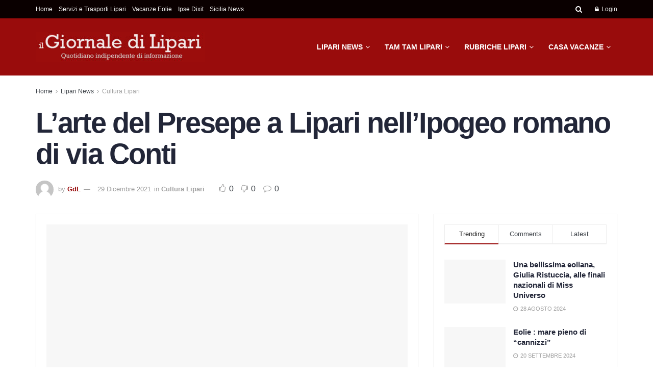

--- FILE ---
content_type: text/html; charset=UTF-8
request_url: https://www.giornaledilipari.it/larte-del-presepe-a-lipari-nellipogeo-romano-di-via-conti/
body_size: 45808
content:
<!doctype html>
<!--[if lt IE 7]><html class="no-js lt-ie9 lt-ie8 lt-ie7" dir="ltr" lang="it-IT" prefix="og: https://ogp.me/ns#"> <![endif]-->
<!--[if IE 7]><html class="no-js lt-ie9 lt-ie8" dir="ltr" lang="it-IT" prefix="og: https://ogp.me/ns#"> <![endif]-->
<!--[if IE 8]><html class="no-js lt-ie9" dir="ltr" lang="it-IT" prefix="og: https://ogp.me/ns#"> <![endif]-->
<!--[if IE 9]><html class="no-js lt-ie10" dir="ltr" lang="it-IT" prefix="og: https://ogp.me/ns#"> <![endif]-->
<!--[if gt IE 8]><!--><html class="no-js" dir="ltr" lang="it-IT" prefix="og: https://ogp.me/ns#"> <!--<![endif]--><head><script data-no-optimize="1">var litespeed_docref=sessionStorage.getItem("litespeed_docref");litespeed_docref&&(Object.defineProperty(document,"referrer",{get:function(){return litespeed_docref}}),sessionStorage.removeItem("litespeed_docref"));</script> <meta http-equiv="Content-Type" content="text/html; charset=UTF-8" /><meta name='viewport' content='width=device-width, initial-scale=1, user-scalable=yes' /><link rel="profile" href="http://gmpg.org/xfn/11" /><link rel="pingback" href="https://www.giornaledilipari.it/xmlrpc.php" /><title>L’arte del Presepe a Lipari nell’Ipogeo romano di via Conti | Il Giornale di Lipari</title><style>img:is([sizes="auto" i], [sizes^="auto," i]) { contain-intrinsic-size: 3000px 1500px }</style><meta name="description" content="Il nostro viaggio nei presepi di Lipari non può non giungere all&#039;opera di Giovanni Sardella che, ormai da diversi anni, ha recuperato, riqualificandolo, l&#039;ipogeo funerario romano di via Conti, per destinarlo, appunto, alla rappresentazione della nascita di Gesù. Un presepe che Sardella dedica alla mamma Provvidenza e che , come ogni anno, consente di apprezzare" /><meta name="robots" content="max-image-preview:large" /><meta name="author" content="GdL"/><meta name="keywords" content="cultura lipari" /><link rel="canonical" href="https://www.giornaledilipari.it/larte-del-presepe-a-lipari-nellipogeo-romano-di-via-conti/" /><meta name="generator" content="All in One SEO (AIOSEO) 4.8.1.1" /><meta property="og:locale" content="it_IT" /><meta property="og:site_name" content="Il Giornale di Lipari | Notizie, Cronaca, News da Lipari - Isole Eolie" /><meta property="og:type" content="article" /><meta property="og:title" content="L’arte del Presepe a Lipari nell’Ipogeo romano di via Conti | Il Giornale di Lipari" /><meta property="og:description" content="Il nostro viaggio nei presepi di Lipari non può non giungere all&#039;opera di Giovanni Sardella che, ormai da diversi anni, ha recuperato, riqualificandolo, l&#039;ipogeo funerario romano di via Conti, per destinarlo, appunto, alla rappresentazione della nascita di Gesù. Un presepe che Sardella dedica alla mamma Provvidenza e che , come ogni anno, consente di apprezzare" /><meta property="og:url" content="https://www.giornaledilipari.it/larte-del-presepe-a-lipari-nellipogeo-romano-di-via-conti/" /><meta property="og:image" content="https://www.giornaledilipari.it/wp-content/uploads/2024/04/giornale-di-lipari-.png" /><meta property="og:image:secure_url" content="https://www.giornaledilipari.it/wp-content/uploads/2024/04/giornale-di-lipari-.png" /><meta property="og:image:width" content="1024" /><meta property="og:image:height" content="1024" /><meta property="article:published_time" content="2021-12-29T10:31:21+00:00" /><meta property="article:modified_time" content="2021-12-30T17:56:53+00:00" /><meta property="article:publisher" content="https://www.facebook.com/groups/298939806932401" /><meta name="twitter:card" content="summary" /><meta name="twitter:title" content="L’arte del Presepe a Lipari nell’Ipogeo romano di via Conti | Il Giornale di Lipari" /><meta name="twitter:description" content="Il nostro viaggio nei presepi di Lipari non può non giungere all&#039;opera di Giovanni Sardella che, ormai da diversi anni, ha recuperato, riqualificandolo, l&#039;ipogeo funerario romano di via Conti, per destinarlo, appunto, alla rappresentazione della nascita di Gesù. Un presepe che Sardella dedica alla mamma Provvidenza e che , come ogni anno, consente di apprezzare" /><meta name="twitter:image" content="https://www.giornaledilipari.it/wp-content/uploads/2025/02/logo-Copia.png" /> <script type="application/ld+json" class="aioseo-schema">{"@context":"https:\/\/schema.org","@graph":[{"@type":"Article","@id":"https:\/\/www.giornaledilipari.it\/larte-del-presepe-a-lipari-nellipogeo-romano-di-via-conti\/#article","name":"L\u2019arte del Presepe a Lipari nell\u2019Ipogeo romano di via Conti | Il Giornale di Lipari","headline":"L&#8217;arte del Presepe a Lipari nell&#8217;Ipogeo romano di via Conti","author":{"@id":"https:\/\/www.giornaledilipari.it\/author\/peppe\/#author"},"publisher":{"@id":"https:\/\/www.giornaledilipari.it\/#organization"},"image":{"@type":"ImageObject","url":"https:\/\/www.giornaledilipari.it\/wp-content\/uploads\/2024\/04\/giornale-di-lipari-.png","width":1024,"height":1024,"caption":"Home 1"},"datePublished":"2021-12-29T11:31:21+01:00","dateModified":"2021-12-30T18:56:53+01:00","inLanguage":"it-IT","mainEntityOfPage":{"@id":"https:\/\/www.giornaledilipari.it\/larte-del-presepe-a-lipari-nellipogeo-romano-di-via-conti\/#webpage"},"isPartOf":{"@id":"https:\/\/www.giornaledilipari.it\/larte-del-presepe-a-lipari-nellipogeo-romano-di-via-conti\/#webpage"},"articleSection":"Cultura Lipari"},{"@type":"BreadcrumbList","@id":"https:\/\/www.giornaledilipari.it\/larte-del-presepe-a-lipari-nellipogeo-romano-di-via-conti\/#breadcrumblist","itemListElement":[{"@type":"ListItem","@id":"https:\/\/www.giornaledilipari.it\/#listItem","position":1,"name":"Home","item":"https:\/\/www.giornaledilipari.it\/","nextItem":{"@type":"ListItem","@id":"https:\/\/www.giornaledilipari.it\/larte-del-presepe-a-lipari-nellipogeo-romano-di-via-conti\/#listItem","name":"L'arte del Presepe a Lipari nell'Ipogeo romano di via Conti"}},{"@type":"ListItem","@id":"https:\/\/www.giornaledilipari.it\/larte-del-presepe-a-lipari-nellipogeo-romano-di-via-conti\/#listItem","position":2,"name":"L'arte del Presepe a Lipari nell'Ipogeo romano di via Conti","previousItem":{"@type":"ListItem","@id":"https:\/\/www.giornaledilipari.it\/#listItem","name":"Home"}}]},{"@type":"Organization","@id":"https:\/\/www.giornaledilipari.it\/#organization","name":"Eolmedia","description":"Notizie, Cronaca, News da Lipari - Isole Eolie","url":"https:\/\/www.giornaledilipari.it\/","telephone":"+393924544698","logo":{"@type":"ImageObject","url":"https:\/\/www.giornaledilipari.it\/wp-content\/uploads\/2025\/02\/logo-Copia.png","@id":"https:\/\/www.giornaledilipari.it\/larte-del-presepe-a-lipari-nellipogeo-romano-di-via-conti\/#organizationLogo","width":112,"height":112},"image":{"@id":"https:\/\/www.giornaledilipari.it\/larte-del-presepe-a-lipari-nellipogeo-romano-di-via-conti\/#organizationLogo"},"sameAs":["https:\/\/www.facebook.com\/groups\/298939806932401","https:\/\/www.instagram.com\/peppepaino1\/"]},{"@type":"Person","@id":"https:\/\/www.giornaledilipari.it\/author\/peppe\/#author","url":"https:\/\/www.giornaledilipari.it\/author\/peppe\/","name":"GdL","image":{"@type":"ImageObject","@id":"https:\/\/www.giornaledilipari.it\/larte-del-presepe-a-lipari-nellipogeo-romano-di-via-conti\/#authorImage","url":"https:\/\/www.giornaledilipari.it\/wp-content\/litespeed\/avatar\/5d497c07986b2c7f23f58a3219e81cb2.jpg?ver=1764504682","width":96,"height":96,"caption":"GdL"}},{"@type":"WebPage","@id":"https:\/\/www.giornaledilipari.it\/larte-del-presepe-a-lipari-nellipogeo-romano-di-via-conti\/#webpage","url":"https:\/\/www.giornaledilipari.it\/larte-del-presepe-a-lipari-nellipogeo-romano-di-via-conti\/","name":"L\u2019arte del Presepe a Lipari nell\u2019Ipogeo romano di via Conti | Il Giornale di Lipari","description":"Il nostro viaggio nei presepi di Lipari non pu\u00f2 non giungere all'opera di Giovanni Sardella che, ormai da diversi anni, ha recuperato, riqualificandolo, l'ipogeo funerario romano di via Conti, per destinarlo, appunto, alla rappresentazione della nascita di Ges\u00f9. Un presepe che Sardella dedica alla mamma Provvidenza e che , come ogni anno, consente di apprezzare","inLanguage":"it-IT","isPartOf":{"@id":"https:\/\/www.giornaledilipari.it\/#website"},"breadcrumb":{"@id":"https:\/\/www.giornaledilipari.it\/larte-del-presepe-a-lipari-nellipogeo-romano-di-via-conti\/#breadcrumblist"},"author":{"@id":"https:\/\/www.giornaledilipari.it\/author\/peppe\/#author"},"creator":{"@id":"https:\/\/www.giornaledilipari.it\/author\/peppe\/#author"},"image":{"@type":"ImageObject","url":"https:\/\/www.giornaledilipari.it\/wp-content\/uploads\/2024\/04\/giornale-di-lipari-.png","@id":"https:\/\/www.giornaledilipari.it\/larte-del-presepe-a-lipari-nellipogeo-romano-di-via-conti\/#mainImage","width":1024,"height":1024,"caption":"Home 1"},"primaryImageOfPage":{"@id":"https:\/\/www.giornaledilipari.it\/larte-del-presepe-a-lipari-nellipogeo-romano-di-via-conti\/#mainImage"},"datePublished":"2021-12-29T11:31:21+01:00","dateModified":"2021-12-30T18:56:53+01:00"},{"@type":"WebSite","@id":"https:\/\/www.giornaledilipari.it\/#website","url":"https:\/\/www.giornaledilipari.it\/","name":"Il Giornale di Lipari","description":"Notizie, Cronaca, News da Lipari - Isole Eolie","inLanguage":"it-IT","publisher":{"@id":"https:\/\/www.giornaledilipari.it\/#organization"}}]}</script> <meta property="og:type" content="article"><meta property="og:title" content="L&#8217;arte del Presepe a Lipari nell&#8217;Ipogeo romano di via Conti"><meta property="og:site_name" content="Il Giornale di Lipari"><meta property="og:description" content="https://youtu.be/BX2N4SsKE9k Il nostro viaggio nei presepi di Lipari non può non giungere all&#039;opera di Giovanni Sardella che, ormai da diversi"><meta property="og:url" content="https://www.giornaledilipari.it/larte-del-presepe-a-lipari-nellipogeo-romano-di-via-conti/"><meta property="og:locale" content="it_IT"><meta property="og:image" content="https://www.giornaledilipari.it/wp-content/uploads/2024/04/giornale-di-lipari-.png"><meta property="og:image:height" content="1024"><meta property="og:image:width" content="1024"><meta property="article:published_time" content="2021-12-29T11:31:21+01:00"><meta property="article:modified_time" content="2021-12-30T18:56:53+01:00"><meta property="article:author" content="https://www.giornaledilipari.it"><meta property="article:section" content="Cultura Lipari"><meta name="twitter:card" content="summary_large_image"><meta name="twitter:title" content="L&#8217;arte del Presepe a Lipari nell&#8217;Ipogeo romano di via Conti"><meta name="twitter:description" content="https://youtu.be/BX2N4SsKE9k Il nostro viaggio nei presepi di Lipari non può non giungere all&#039;opera di Giovanni Sardella che, ormai da diversi"><meta name="twitter:url" content="https://www.giornaledilipari.it/larte-del-presepe-a-lipari-nellipogeo-romano-di-via-conti/"><meta name="twitter:site" content="https://www.giornaledilipari.it"><meta name="twitter:image" content="https://www.giornaledilipari.it/wp-content/uploads/2024/04/giornale-di-lipari-.png"><meta name="twitter:image:width" content="1024"><meta name="twitter:image:height" content="1024"> <script type="litespeed/javascript">var jnews_ajax_url='/?ajax-request=jnews'</script> <script type="litespeed/javascript">window.jnews=window.jnews||{},window.jnews.library=window.jnews.library||{},window.jnews.library=function(){"use strict";var e=this;e.win=window,e.doc=document,e.noop=function(){},e.globalBody=e.doc.getElementsByTagName("body")[0],e.globalBody=e.globalBody?e.globalBody:e.doc,e.win.jnewsDataStorage=e.win.jnewsDataStorage||{_storage:new WeakMap,put:function(e,t,n){this._storage.has(e)||this._storage.set(e,new Map),this._storage.get(e).set(t,n)},get:function(e,t){return this._storage.get(e).get(t)},has:function(e,t){return this._storage.has(e)&&this._storage.get(e).has(t)},remove:function(e,t){var n=this._storage.get(e).delete(t);return 0===!this._storage.get(e).size&&this._storage.delete(e),n}},e.windowWidth=function(){return e.win.innerWidth||e.docEl.clientWidth||e.globalBody.clientWidth},e.windowHeight=function(){return e.win.innerHeight||e.docEl.clientHeight||e.globalBody.clientHeight},e.requestAnimationFrame=e.win.requestAnimationFrame||e.win.webkitRequestAnimationFrame||e.win.mozRequestAnimationFrame||e.win.msRequestAnimationFrame||window.oRequestAnimationFrame||function(e){return setTimeout(e,1e3/60)},e.cancelAnimationFrame=e.win.cancelAnimationFrame||e.win.webkitCancelAnimationFrame||e.win.webkitCancelRequestAnimationFrame||e.win.mozCancelAnimationFrame||e.win.msCancelRequestAnimationFrame||e.win.oCancelRequestAnimationFrame||function(e){clearTimeout(e)},e.classListSupport="classList"in document.createElement("_"),e.hasClass=e.classListSupport?function(e,t){return e.classList.contains(t)}:function(e,t){return e.className.indexOf(t)>=0},e.addClass=e.classListSupport?function(t,n){e.hasClass(t,n)||t.classList.add(n)}:function(t,n){e.hasClass(t,n)||(t.className+=" "+n)},e.removeClass=e.classListSupport?function(t,n){e.hasClass(t,n)&&t.classList.remove(n)}:function(t,n){e.hasClass(t,n)&&(t.className=t.className.replace(n,""))},e.objKeys=function(e){var t=[];for(var n in e)Object.prototype.hasOwnProperty.call(e,n)&&t.push(n);return t},e.isObjectSame=function(e,t){var n=!0;return JSON.stringify(e)!==JSON.stringify(t)&&(n=!1),n},e.extend=function(){for(var e,t,n,o=arguments[0]||{},i=1,a=arguments.length;i<a;i++)if(null!==(e=arguments[i]))for(t in e)o!==(n=e[t])&&void 0!==n&&(o[t]=n);return o},e.dataStorage=e.win.jnewsDataStorage,e.isVisible=function(e){return 0!==e.offsetWidth&&0!==e.offsetHeight||e.getBoundingClientRect().length},e.getHeight=function(e){return e.offsetHeight||e.clientHeight||e.getBoundingClientRect().height},e.getWidth=function(e){return e.offsetWidth||e.clientWidth||e.getBoundingClientRect().width},e.supportsPassive=!1;try{var t=Object.defineProperty({},"passive",{get:function(){e.supportsPassive=!0}});"createEvent"in e.doc?e.win.addEventListener("test",null,t):"fireEvent"in e.doc&&e.win.attachEvent("test",null)}catch(e){}e.passiveOption=!!e.supportsPassive&&{passive:!0},e.setStorage=function(e,t){e="jnews-"+e;var n={expired:Math.floor(((new Date).getTime()+432e5)/1e3)};t=Object.assign(n,t);localStorage.setItem(e,JSON.stringify(t))},e.getStorage=function(e){e="jnews-"+e;var t=localStorage.getItem(e);return null!==t&&0<t.length?JSON.parse(localStorage.getItem(e)):{}},e.expiredStorage=function(){var t,n="jnews-";for(var o in localStorage)o.indexOf(n)>-1&&"undefined"!==(t=e.getStorage(o.replace(n,""))).expired&&t.expired<Math.floor((new Date).getTime()/1e3)&&localStorage.removeItem(o)},e.addEvents=function(t,n,o){for(var i in n){var a=["touchstart","touchmove"].indexOf(i)>=0&&!o&&e.passiveOption;"createEvent"in e.doc?t.addEventListener(i,n[i],a):"fireEvent"in e.doc&&t.attachEvent("on"+i,n[i])}},e.removeEvents=function(t,n){for(var o in n)"createEvent"in e.doc?t.removeEventListener(o,n[o]):"fireEvent"in e.doc&&t.detachEvent("on"+o,n[o])},e.triggerEvents=function(t,n,o){var i;o=o||{detail:null};return"createEvent"in e.doc?(!(i=e.doc.createEvent("CustomEvent")||new CustomEvent(n)).initCustomEvent||i.initCustomEvent(n,!0,!1,o),void t.dispatchEvent(i)):"fireEvent"in e.doc?((i=e.doc.createEventObject()).eventType=n,void t.fireEvent("on"+i.eventType,i)):void 0},e.getParents=function(t,n){void 0===n&&(n=e.doc);for(var o=[],i=t.parentNode,a=!1;!a;)if(i){var r=i;r.querySelectorAll(n).length?a=!0:(o.push(r),i=r.parentNode)}else o=[],a=!0;return o},e.forEach=function(e,t,n){for(var o=0,i=e.length;o<i;o++)t.call(n,e[o],o)},e.getText=function(e){return e.innerText||e.textContent},e.setText=function(e,t){var n="object"==typeof t?t.innerText||t.textContent:t;e.innerText&&(e.innerText=n),e.textContent&&(e.textContent=n)},e.httpBuildQuery=function(t){return e.objKeys(t).reduce(function t(n){var o=arguments.length>1&&void 0!==arguments[1]?arguments[1]:null;return function(i,a){var r=n[a];a=encodeURIComponent(a);var s=o?"".concat(o,"[").concat(a,"]"):a;return null==r||"function"==typeof r?(i.push("".concat(s,"=")),i):["number","boolean","string"].includes(typeof r)?(i.push("".concat(s,"=").concat(encodeURIComponent(r))),i):(i.push(e.objKeys(r).reduce(t(r,s),[]).join("&")),i)}}(t),[]).join("&")},e.get=function(t,n,o,i){return o="function"==typeof o?o:e.noop,e.ajax("GET",t,n,o,i)},e.post=function(t,n,o,i){return o="function"==typeof o?o:e.noop,e.ajax("POST",t,n,o,i)},e.ajax=function(t,n,o,i,a){var r=new XMLHttpRequest,s=n,c=e.httpBuildQuery(o);if(t=-1!=["GET","POST"].indexOf(t)?t:"GET",r.open(t,s+("GET"==t?"?"+c:""),!0),"POST"==t&&r.setRequestHeader("Content-type","application/x-www-form-urlencoded"),r.setRequestHeader("X-Requested-With","XMLHttpRequest"),r.onreadystatechange=function(){4===r.readyState&&200<=r.status&&300>r.status&&"function"==typeof i&&i.call(void 0,r.response)},void 0!==a&&!a){return{xhr:r,send:function(){r.send("POST"==t?c:null)}}}return r.send("POST"==t?c:null),{xhr:r}},e.scrollTo=function(t,n,o){function i(e,t,n){this.start=this.position(),this.change=e-this.start,this.currentTime=0,this.increment=20,this.duration=void 0===n?500:n,this.callback=t,this.finish=!1,this.animateScroll()}return Math.easeInOutQuad=function(e,t,n,o){return(e/=o/2)<1?n/2*e*e+t:-n/2*(--e*(e-2)-1)+t},i.prototype.stop=function(){this.finish=!0},i.prototype.move=function(t){e.doc.documentElement.scrollTop=t,e.globalBody.parentNode.scrollTop=t,e.globalBody.scrollTop=t},i.prototype.position=function(){return e.doc.documentElement.scrollTop||e.globalBody.parentNode.scrollTop||e.globalBody.scrollTop},i.prototype.animateScroll=function(){this.currentTime+=this.increment;var t=Math.easeInOutQuad(this.currentTime,this.start,this.change,this.duration);this.move(t),this.currentTime<this.duration&&!this.finish?e.requestAnimationFrame.call(e.win,this.animateScroll.bind(this)):this.callback&&"function"==typeof this.callback&&this.callback()},new i(t,n,o)},e.unwrap=function(t){var n,o=t;e.forEach(t,(function(e,t){n?n+=e:n=e})),o.replaceWith(n)},e.performance={start:function(e){performance.mark(e+"Start")},stop:function(e){performance.mark(e+"End"),performance.measure(e,e+"Start",e+"End")}},e.fps=function(){var t=0,n=0,o=0;!function(){var i=t=0,a=0,r=0,s=document.getElementById("fpsTable"),c=function(t){void 0===document.getElementsByTagName("body")[0]?e.requestAnimationFrame.call(e.win,(function(){c(t)})):document.getElementsByTagName("body")[0].appendChild(t)};null===s&&((s=document.createElement("div")).style.position="fixed",s.style.top="120px",s.style.left="10px",s.style.width="100px",s.style.height="20px",s.style.border="1px solid black",s.style.fontSize="11px",s.style.zIndex="100000",s.style.backgroundColor="white",s.id="fpsTable",c(s));var l=function(){o++,n=Date.now(),(a=(o/(r=(n-t)/1e3)).toPrecision(2))!=i&&(i=a,s.innerHTML=i+"fps"),1<r&&(t=n,o=0),e.requestAnimationFrame.call(e.win,l)};l()}()},e.instr=function(e,t){for(var n=0;n<t.length;n++)if(-1!==e.toLowerCase().indexOf(t[n].toLowerCase()))return!0},e.winLoad=function(t,n){function o(o){if("complete"===e.doc.readyState||"interactive"===e.doc.readyState)return!o||n?setTimeout(t,n||1):t(o),1}o()||e.addEvents(e.win,{load:o})},e.docReady=function(t,n){function o(o){if("complete"===e.doc.readyState||"interactive"===e.doc.readyState)return!o||n?setTimeout(t,n||1):t(o),1}o()||e.addEvents(e.doc,{DOMContentLiteSpeedLoaded:o})},e.fireOnce=function(){e.docReady((function(){e.assets=e.assets||[],e.assets.length&&(e.boot(),e.load_assets())}),50)},e.boot=function(){e.length&&e.doc.querySelectorAll("style[media]").forEach((function(e){"not all"==e.getAttribute("media")&&e.removeAttribute("media")}))},e.create_js=function(t,n){var o=e.doc.createElement("script");switch(o.setAttribute("src",t),n){case"defer":o.setAttribute("defer",!0);break;case"async":o.setAttribute("async",!0);break;case"deferasync":o.setAttribute("defer",!0),o.setAttribute("async",!0)}e.globalBody.appendChild(o)},e.load_assets=function(){"object"==typeof e.assets&&e.forEach(e.assets.slice(0),(function(t,n){var o="";t.defer&&(o+="defer"),t.async&&(o+="async"),e.create_js(t.url,o);var i=e.assets.indexOf(t);i>-1&&e.assets.splice(i,1)})),e.assets=jnewsoption.au_scripts=window.jnewsads=[]},e.setCookie=function(e,t,n){var o="";if(n){var i=new Date;i.setTime(i.getTime()+24*n*60*60*1e3),o="; expires="+i.toUTCString()}document.cookie=e+"="+(t||"")+o+"; path=/"},e.getCookie=function(e){for(var t=e+"=",n=document.cookie.split(";"),o=0;o<n.length;o++){for(var i=n[o];" "==i.charAt(0);)i=i.substring(1,i.length);if(0==i.indexOf(t))return i.substring(t.length,i.length)}return null},e.eraseCookie=function(e){document.cookie=e+"=; Path=/; Expires=Thu, 01 Jan 1970 00:00:01 GMT;"},e.docReady((function(){e.globalBody=e.globalBody==e.doc?e.doc.getElementsByTagName("body")[0]:e.globalBody,e.globalBody=e.globalBody?e.globalBody:e.doc})),e.winLoad((function(){e.winLoad((function(){var t=!1;if(void 0!==window.jnewsadmin)if(void 0!==window.file_version_checker){var n=e.objKeys(window.file_version_checker);n.length?n.forEach((function(e){t||"10.0.4"===window.file_version_checker[e]||(t=!0)})):t=!0}else t=!0;t&&(window.jnewsHelper.getMessage(),window.jnewsHelper.getNotice())}),2500)}))},window.jnews.library=new window.jnews.library</script><link rel='dns-prefetch' href='//fonts.googleapis.com' /><link rel='preconnect' href='https://fonts.gstatic.com' /><link rel="alternate" type="application/rss+xml" title="Il Giornale di Lipari &raquo; Feed" href="https://www.giornaledilipari.it/feed/" /><link rel="alternate" type="application/rss+xml" title="Il Giornale di Lipari &raquo; Feed dei commenti" href="https://www.giornaledilipari.it/comments/feed/" />
<script id="giorn-ready" type="litespeed/javascript">window.advanced_ads_ready=function(e,a){a=a||"complete";var d=function(e){return"interactive"===a?"loading"!==e:"complete"===e};d(document.readyState)?e():document.addEventListener("readystatechange",(function(a){d(a.target.readyState)&&e()}),{once:"interactive"===a})},window.advanced_ads_ready_queue=window.advanced_ads_ready_queue||[]</script> <style id="litespeed-ccss">ul{box-sizing:border-box}:root{--wp--preset--font-size--normal:16px;--wp--preset--font-size--huge:42px}body{--wp--preset--color--black:#000;--wp--preset--color--cyan-bluish-gray:#abb8c3;--wp--preset--color--white:#fff;--wp--preset--color--pale-pink:#f78da7;--wp--preset--color--vivid-red:#cf2e2e;--wp--preset--color--luminous-vivid-orange:#ff6900;--wp--preset--color--luminous-vivid-amber:#fcb900;--wp--preset--color--light-green-cyan:#7bdcb5;--wp--preset--color--vivid-green-cyan:#00d084;--wp--preset--color--pale-cyan-blue:#8ed1fc;--wp--preset--color--vivid-cyan-blue:#0693e3;--wp--preset--color--vivid-purple:#9b51e0;--wp--preset--gradient--vivid-cyan-blue-to-vivid-purple:linear-gradient(135deg,rgba(6,147,227,1) 0%,#9b51e0 100%);--wp--preset--gradient--light-green-cyan-to-vivid-green-cyan:linear-gradient(135deg,#7adcb4 0%,#00d082 100%);--wp--preset--gradient--luminous-vivid-amber-to-luminous-vivid-orange:linear-gradient(135deg,rgba(252,185,0,1) 0%,rgba(255,105,0,1) 100%);--wp--preset--gradient--luminous-vivid-orange-to-vivid-red:linear-gradient(135deg,rgba(255,105,0,1) 0%,#cf2e2e 100%);--wp--preset--gradient--very-light-gray-to-cyan-bluish-gray:linear-gradient(135deg,#eee 0%,#a9b8c3 100%);--wp--preset--gradient--cool-to-warm-spectrum:linear-gradient(135deg,#4aeadc 0%,#9778d1 20%,#cf2aba 40%,#ee2c82 60%,#fb6962 80%,#fef84c 100%);--wp--preset--gradient--blush-light-purple:linear-gradient(135deg,#ffceec 0%,#9896f0 100%);--wp--preset--gradient--blush-bordeaux:linear-gradient(135deg,#fecda5 0%,#fe2d2d 50%,#6b003e 100%);--wp--preset--gradient--luminous-dusk:linear-gradient(135deg,#ffcb70 0%,#c751c0 50%,#4158d0 100%);--wp--preset--gradient--pale-ocean:linear-gradient(135deg,#fff5cb 0%,#b6e3d4 50%,#33a7b5 100%);--wp--preset--gradient--electric-grass:linear-gradient(135deg,#caf880 0%,#71ce7e 100%);--wp--preset--gradient--midnight:linear-gradient(135deg,#020381 0%,#2874fc 100%);--wp--preset--font-size--small:13px;--wp--preset--font-size--medium:20px;--wp--preset--font-size--large:36px;--wp--preset--font-size--x-large:42px;--wp--preset--spacing--20:.44rem;--wp--preset--spacing--30:.67rem;--wp--preset--spacing--40:1rem;--wp--preset--spacing--50:1.5rem;--wp--preset--spacing--60:2.25rem;--wp--preset--spacing--70:3.38rem;--wp--preset--spacing--80:5.06rem;--wp--preset--shadow--natural:6px 6px 9px rgba(0,0,0,.2);--wp--preset--shadow--deep:12px 12px 50px rgba(0,0,0,.4);--wp--preset--shadow--sharp:6px 6px 0px rgba(0,0,0,.2);--wp--preset--shadow--outlined:6px 6px 0px -3px rgba(255,255,255,1),6px 6px rgba(0,0,0,1);--wp--preset--shadow--crisp:6px 6px 0px rgba(0,0,0,1)}:root{--page-title-display:block}.fa{display:inline-block;font:normal normal normal 14px/1 FontAwesome;font-size:inherit;text-rendering:auto;-webkit-font-smoothing:antialiased;-moz-osx-font-smoothing:grayscale}.fa-flip-horizontal{-ms-filter:"progid:DXImageTransform.Microsoft.BasicImage(rotation=0, mirror=1)";-webkit-transform:scaleX(-1);-ms-transform:scaleX(-1);transform:scaleX(-1)}:root .fa-flip-horizontal{filter:none}.fa-search:before{content:"\F002"}.fa-close:before{content:"\F00D"}.fa-clock-o:before{content:"\F017"}.fa-lock:before{content:"\F023"}.fa-qrcode:before{content:"\F029"}.fa-thumbs-o-up:before{content:"\F087"}.fa-thumbs-o-down:before{content:"\F088"}.fa-twitter:before{content:"\F099"}.fa-bars:before{content:"\F0C9"}.fa-pinterest:before{content:"\F0D2"}.fa-linkedin:before{content:"\F0E1"}.fa-comment-o:before{content:"\F0E5"}.fa-angle-right:before{content:"\F105"}.fa-angle-up:before{content:"\F106"}.fa-wechat:before{content:"\F1D7"}.fa-facebook-official:before{content:"\F230"}.fa-whatsapp:before{content:"\F232"}[class^=jegicon-]:before{font-family:jegicon!important;font-style:normal!important;font-weight:400!important;font-variant:normal!important;text-transform:none!important;speak:none;line-height:1;-webkit-font-smoothing:antialiased;-moz-osx-font-smoothing:grayscale}.jegicon-cross:before{content:"d"}.mfp-hide{display:none!important}button::-moz-focus-inner{padding:0;border:0}a,body,div,form,h1,h2,h3,html,i,img,label,li,p,section,span,ul{margin:0;padding:0;border:0;font-size:100%;font:inherit;vertical-align:baseline}section{display:block}body{line-height:1}ul{list-style:none}body{color:#53585c;background:#fff;font-family:Helvetica Neue,Helvetica,Roboto,Arial,sans-serif;font-size:14px;line-height:1.6em;-webkit-font-smoothing:antialiased;-moz-osx-font-smoothing:grayscale;overflow-anchor:none}body,html{height:100%;margin:0}::-webkit-selection{background:#fde69a;color:#212121;text-shadow:none}a{color:#f70d28;text-decoration:none}img{vertical-align:middle}img{max-width:100%;-ms-interpolation-mode:bicubic;height:auto}button,input,label{font:inherit}[class*=jeg_] .fa{font-family:FontAwesome}.clearfix:after,.container:after,.jeg_popup_content:after,.row:after{content:"";display:table;clear:both}h1,h2,h3{color:#212121;text-rendering:optimizeLegibility}h1{font-size:2.25em;margin:.67em 0 .5em;line-height:1.25;letter-spacing:-.02em}h2{font-size:1.953em;margin:.83em 0 .5em;line-height:1.35}h3{font-size:1.563em;margin:1em 0 .5em;line-height:1.4}i{font-style:italic}p{margin:0 0 1.75em;text-rendering:optimizeLegibility}.jeg_boxed .jeg_main .jeg_container{overflow:hidden}@media (max-width:767px){.container{width:98%;width:calc(100% - 10px)}}@media (max-width:479px){.container{width:100%}}@media (min-width:768px){.container{max-width:750px}}@media (min-width:992px){.container{max-width:970px}}@media (min-width:1200px){.container{max-width:1170px}}.container{padding-right:15px;padding-left:15px;margin-right:auto;margin-left:auto}.row{margin-right:-15px;margin-left:-15px}.col-md-4,.col-md-8{position:relative;min-height:1px;padding-right:15px;padding-left:15px}@media (min-width:992px){.col-md-4,.col-md-8{float:left}.col-md-8{width:66.66666667%}.col-md-4{width:33.33333333%}}*,:after,:before{-webkit-box-sizing:border-box;-moz-box-sizing:border-box;box-sizing:border-box}.jeg_viewport{position:relative}.jeg_container{width:auto;margin:0 auto;padding:0}.jeg_boxed .jeg_main .jeg_container,.jeg_content{background:#fff}.jeg_content{padding:30px 0 40px}.jeg_sidebar{padding-left:30px}.theiaStickySidebar{-webkit-backface-visibility:hidden}.post-ajax-overlay{position:absolute;top:0;left:0;right:0;bottom:0;background:#f5f5f5;display:none;z-index:5}.post-ajax-overlay .jnews_preloader_circle_outer{position:fixed;width:100%;top:50%;left:0;margin-left:170px}.post-ajax-overlay .jeg_preloader.dot{position:fixed;top:50%;margin-top:40px;margin-left:170px;left:50%}.post-ajax-overlay .jeg_preloader.square{position:fixed;top:50%;margin-top:0;left:50%;margin-left:170px}input:not([type=submit]){display:inline-block;background:#fff;border:1px solid #e0e0e0;border-radius:0;padding:7px 14px;height:40px;outline:none;font-size:14px;font-weight:300;margin:0;width:100%;max-width:100%;box-shadow:none}input[type=checkbox]{width:auto;height:auto;line-height:inherit;display:inline}.btn,.button,input[type=submit]{border:none;border-radius:0;background:#f70d28;color:#fff;padding:0 20px;line-height:40px;height:40px;display:inline-block;text-transform:uppercase;font-size:13px;font-weight:700;letter-spacing:1px;outline:0;-webkit-appearance:none}.jeg_header{position:relative}.jeg_header .container{height:100%}.jeg_header.full .container{max-width:100%}.jeg_nav_row{position:relative;-js-display:flex;display:-webkit-flex;display:-ms-flexbox;display:flex;-webkit-flex-flow:row nowrap;-ms-flex-flow:row nowrap;flex-flow:row nowrap;-webkit-align-items:center;-ms-flex-align:center;align-items:center;-webkit-justify-content:space-between;-ms-flex-pack:justify;justify-content:space-between;height:100%}.jeg_nav_grow{-webkit-box-flex:1;-ms-flex:1;flex:1}.jeg_nav_normal{-webkit-box-flex:0 0 auto;-ms-flex:0 0 auto;flex:0 0 auto}.item_wrap{width:100%;display:inline-block;display:-webkit-flex;display:-ms-flexbox;display:flex;-webkit-flex-flow:row wrap;-ms-flex-flow:row wrap;flex-flow:row wrap;-webkit-align-items:center;-ms-flex-align:center;align-items:center}.jeg_nav_left{margin-right:auto}.jeg_nav_right{margin-left:auto}.jeg_nav_center{margin:0 auto}.jeg_nav_alignleft{justify-content:flex-start}.jeg_nav_alignright{justify-content:flex-end}.jeg_nav_aligncenter{justify-content:center}.jeg_topbar{font-size:12px;color:#757575;position:relative;z-index:11;background:#f5f5f5;border-bottom:1px solid #e0e0e0;-webkit-font-smoothing:auto;-moz-osx-font-smoothing:auto}.jeg_topbar .jeg_nav_item{padding:0 12px;border-right:1px solid #e0e0e0}.jeg_topbar.dark{background:#212121;color:#f5f5f5;border-bottom-width:0}.jeg_topbar.dark .jeg_search_toggle{color:#f5f5f5}.jeg_topbar.dark,.jeg_topbar.dark .jeg_nav_item{border-color:hsla(0,0%,100%,.15)}.jeg_topbar .jeg_nav_item:last-child{border-right-width:0}.jeg_topbar .jeg_nav_row{height:34px;line-height:34px}.jeg_midbar{background-color:#fff;height:140px;position:relative;z-index:10;border-bottom:0 solid #e8e8e8}.jeg_midbar .jeg_nav_item{padding:0 14px}.jeg_navbar{background:#fff;position:relative;border-top:0 solid #e8e8e8;border-bottom:1px solid #e8e8e8;line-height:50px;z-index:9;-webkit-box-sizing:content-box;box-sizing:content-box}.jeg_navbar:first-child{z-index:10}.jeg_navbar .jeg_nav_item{padding:0 14px}.jeg_nav_item:first-child{padding-left:0}.jeg_nav_item:last-child{padding-right:0}.jeg_featured{margin-bottom:30px}.jeg_logo{position:relative}.site-title{margin:0;padding:0;line-height:1;font-size:60px;letter-spacing:-.02em}.jeg_mobile_logo .site-title{font-size:34px}.site-title a{display:block;color:#212121}.jeg_logo img{height:auto;image-rendering:optimizeQuality;display:block}.jeg_nav_left .jeg_logo{margin-right:7px}.jeg_nav_left .jeg_logo:last-child{margin-right:28px}.btn .fa{margin-right:2px;font-size:14px}.jeg_topbar .btn{height:26px;line-height:26px;font-size:11px;letter-spacing:.5px;font-weight:500;padding:0 10px}.jeg_navbar .btn{height:36px;line-height:36px;font-size:12px;font-weight:500;padding:0 16px}.jeg_nav_account{position:relative}.jeg_accountlink{float:left}.jeg_accountlink:last-child{padding-right:0}.jeg_accountlink li{position:static!important}.jeg_accountlink li .fa{margin-right:2px}.jeg_topbar.dark .jeg_accountlink{color:#f5f5f5}.jeg_search_wrapper{position:relative}.jeg_search_wrapper .jeg_search_form{display:block;position:relative;line-height:normal;min-width:60%}.jeg_search_toggle{color:#212121;display:block;text-align:center}.jeg_topbar .jeg_search_toggle{font-size:14px;min-width:13px;color:inherit}.jeg_navbar .jeg_search_toggle{font-size:16px;min-width:15px}.jeg_search_wrapper .jeg_search_input{width:100%;vertical-align:middle;height:40px;padding:.5em 30px .5em 14px}.jeg_search_wrapper .jeg_search_button{color:#212121;background:0 0;border:0;font-size:14px;outline:none;position:absolute;height:auto;min-height:unset;line-height:normal;top:0;bottom:0;right:0;padding:0 10px}.jeg_navbar .jeg_search_wrapper .jeg_search_input{height:36px}.jeg_topbar .jeg_search_wrapper .jeg_search_form{display:block}.jeg_search_no_expand .jeg_search_toggle{display:none}.jeg_search_no_expand.round .jeg_search_input{border-radius:33px;padding:.5em 15px}.jeg_search_no_expand.round .jeg_search_button{padding-right:12px}.jeg_search_popup_expand .jeg_search_form{display:block;opacity:0;visibility:hidden;position:absolute;top:100%;right:-4px;text-align:center;width:325px;background:#fff;border:1px solid #eee;padding:0;height:0;z-index:12;-webkit-box-shadow:0 1px 4px rgba(0,0,0,.09);box-shadow:0 1px 4px rgba(0,0,0,.09)}.jeg_search_popup_expand .jeg_search_form:before{border-color:transparent transparent #fff;border-style:solid;border-width:0 8px 8px;content:"";right:16px;position:absolute;top:-8px;z-index:98}.jeg_search_popup_expand .jeg_search_form:after{border-color:transparent transparent #eaeaea;border-style:solid;border-width:0 9px 9px;content:"";right:15px;position:absolute;top:-9px;z-index:97}.jeg_topbar .jeg_search_popup_expand .jeg_search_form,.jeg_topbar .jeg_search_popup_expand .jeg_search_result{right:0}.jeg_topbar .jeg_search_popup_expand .jeg_search_form:before{right:11px;top:-6px;border-width:0 6px 6px}.jeg_topbar .jeg_search_popup_expand .jeg_search_form:after{right:10px;top:-8px;border-width:0 7px 7px}.jeg_search_popup_expand .jeg_search_input{width:100%;-webkit-box-shadow:inset 0 0 15px 0 rgba(0,0,0,.08);box-shadow:inset 0 0 15px 0 rgba(0,0,0,.08)}.jeg_search_popup_expand .jeg_search_button{color:#888;position:absolute;top:0;bottom:0;right:20px}.jeg_navbar:not(.jeg_navbar_boxed):not(.jeg_navbar_menuborder) .jeg_search_popup_expand:last-child .jeg_search_form,.jeg_navbar:not(.jeg_navbar_boxed):not(.jeg_navbar_menuborder) .jeg_search_popup_expand:last-child .jeg_search_result{right:-17px}.jeg_header.full .jeg_navbar:not(.jeg_navbar_boxed):not(.jeg_navbar_menuborder) .jeg_nav_right .jeg_search_popup_expand:last-child .jeg_search_form,.jeg_header.full .jeg_navbar:not(.jeg_navbar_boxed):not(.jeg_navbar_menuborder) .jeg_nav_right .jeg_search_popup_expand:last-child .jeg_search_result{right:-15px}.jeg_header.full .jeg_navbar:not(.jeg_navbar_boxed):not(.jeg_navbar_menuborder) .jeg_nav_right .jeg_search_popup_expand:last-child .jeg_search_form:before{right:14px}.jeg_header.full .jeg_navbar:not(.jeg_navbar_boxed):not(.jeg_navbar_menuborder) .jeg_nav_right .jeg_search_popup_expand:last-child .jeg_search_form:after{right:13px}.jeg_search_hide{display:none}.jeg_search_result{opacity:0;visibility:hidden;position:absolute;top:100%;right:-4px;width:325px;background:#fff;border:1px solid #eee;padding:0;height:0;line-height:1;z-index:9;-webkit-box-shadow:0 1px 4px rgba(0,0,0,.09);box-shadow:0 1px 4px rgba(0,0,0,.09)}.jeg_header .jeg_search_result{z-index:10}.jeg_search_no_expand .jeg_search_result{margin-top:0;opacity:1;visibility:visible;height:auto;min-width:100%;right:0}.jeg_search_result.with_result .search-all-button{overflow:hidden}.jeg_search_result .search-link{display:none;text-align:center;font-size:12px;padding:12px 15px;border-top:1px solid #eee}.jeg_search_result .search-link .fa{margin-right:5px}.jeg_search_result.with_result .search-all-button{display:block}.jeg_popup{position:relative;background:#fff;padding:35px;width:auto;max-width:380px;margin:20px auto}.jeg_popupform{text-align:center}.jeg_popupform .input_field{margin-bottom:1em}.jeg_popupform h3{font-size:22px;font-weight:700;margin-bottom:.5em}.jeg_popupform input:not([type=submit]){font-size:16px;height:48px;border-radius:3px;text-align:center}.jeg_popupform .button{font-size:16px;height:48px;border-radius:3px;text-transform:none;letter-spacing:normal;width:100%}.jeg_popupform .input_field.remember_me{text-align:left;margin:25px 0}.jeg_popupform .input_field.remember_me input[type=checkbox]{height:auto}.bottom_links{font-size:13px;text-align:left;color:#a0a0a0}.bottom_links .jeg_popuplink{float:right;font-weight:700}.bottom_links .forgot{float:left;color:#a0a0a0;font-weight:400}.jeg_menu>li{position:relative;float:left;text-align:left;padding-right:1.2em}.jeg_menu>li:last-child{padding-right:0}.jeg_topbar .jeg_menu>li>a{color:inherit}.jeg_menu li li{position:relative;line-height:20px}.jeg_menu li>ul{background:#fff;position:absolute;display:none;top:100%;left:0;min-width:15em;text-align:left;z-index:11;white-space:nowrap;-webkit-box-shadow:0 0 2px rgba(0,0,0,.1),0 20px 40px rgba(0,0,0,.18);box-shadow:0 0 2px rgba(0,0,0,.1),0 20px 40px rgba(0,0,0,.18)}.jeg_menu li>ul li a{padding:8px 16px;font-size:13px;color:#7b7b7b;border-bottom:1px solid #eee}.jeg_menu li>ul>li:last-child>a{border-bottom:0}.jeg_menu a{display:block}.jeg_menu a{position:relative}.jeg_main_menu>li{margin:0;padding:0;list-style:none;float:left}.jeg_main_menu>li>a{color:#212121;display:block;position:relative;padding:0 16px;margin:0;font-size:1em;font-weight:700;line-height:50px;text-transform:uppercase;white-space:nowrap}.jeg_navbar_fitwidth .jeg_main_menu_wrapper{width:100%}.jeg_navbar_fitwidth .jeg_mainmenu_wrap{-webkit-box-flex:1;-ms-flex:1;flex:1}.jeg_navbar_fitwidth .jeg_main_menu{float:none;display:-ms-flexbox;display:-webkit-box;display:flex;-ms-flex-wrap:wrap;flex-wrap:wrap;-ms-flex-align:start;-webkit-box-align:start;align-items:flex-start}.jeg_navbar_fitwidth .jeg_main_menu>li{float:none;-ms-flex:1 1 auto;-webkit-box-flex:1;flex:1 1 auto}.jeg_navbar_fitwidth .jeg_main_menu>li>a{width:100%;text-align:center}.jeg_navbar_fitwidth .jeg_menu>li>ul{min-width:100%}.jeg_menu_style_2>li>a:before{content:"";position:absolute;bottom:-1px;margin:auto;left:0;right:0;width:0;height:3px;background:#f70d28;opacity:0}.jeg_navbar_mobile_wrapper,.jeg_navbar_mobile_wrapper .sticky_blankspace{display:none}.jeg_stickybar{position:fixed;top:0;left:auto;width:100%;z-index:9997;margin:0 auto;opacity:0;visibility:hidden}.jeg_topbar .jeg_menu>li{padding-right:12px}.jeg_topbar .jeg_menu>li:last-child{padding-right:0}.jeg_topbar.dark .jeg_top_menu>li>ul{border-top:0}.jeg_top_menu li>ul li a{font-size:12px;padding:6px 12px}.jeg_top_menu li>ul{width:auto}.jeg_topbar,.jeg_topbar.dark{border-top-style:solid}.module-preloader,.newsfeed_preloader{position:absolute;top:0;bottom:0;left:0;right:0;margin:auto;width:16px;height:16px}.jeg_preloader span{height:16px;width:16px;background-color:#999;-webkit-animation:jeg_preloader_bounce 1.4s ease-in-out infinite both;animation:jeg_preloader_bounce 1.4s ease-in-out infinite both;position:absolute;top:0;border-radius:100%}.jeg_preloader span:first-of-type{left:-22px;-webkit-animation-delay:-.32s;animation-delay:-.32s}.jeg_preloader span:nth-of-type(2){-webkit-animation-delay:-.16s;animation-delay:-.16s}.jeg_preloader span:last-of-type{left:22px}@-webkit-keyframes jeg_preloader_bounce{0%,80%,to{-webkit-transform:scale(0);opacity:0}40%{-webkit-transform:scale(1);opacity:1}}@keyframes jeg_preloader_bounce{0%,80%,to{-webkit-transform:scale(0);transform:scale(0);opacity:0}40%{-webkit-transform:scale(1);transform:scale(1);opacity:1}}.jeg_navbar_mobile{display:none;position:relative;background:#fff;box-shadow:0 2px 6px rgba(0,0,0,.1);top:0;transform:translateZ(0)}.jeg_navbar_mobile .container{width:100%;height:100%}.jeg_mobile_bottombar{border-style:solid;height:60px;line-height:60px}.jeg_mobile_bottombar .jeg_nav_item{padding:0 10px}.jeg_navbar_mobile .jeg_nav_left .jeg_nav_item:first-child{padding-left:0}.jeg_navbar_mobile .jeg_nav_right .jeg_nav_item:last-child{padding-right:0}.jeg_mobile_bottombar.dark{background:#000;color:#212121}.jeg_mobile_bottombar.dark a{color:#212121}.jeg_mobile_bottombar.dark .jeg_search_toggle,.jeg_mobile_bottombar.dark .toggle_btn{color:#fff}.jeg_navbar_mobile .jeg_search_toggle,.jeg_navbar_mobile .toggle_btn{color:#212121;font-size:22px;display:block}.jeg_mobile_logo a{display:block}.jeg_mobile_logo img{width:auto;max-height:40px;display:block}.jeg_navbar_mobile .jeg_search_wrapper{position:static}.jeg_navbar_mobile .jeg_search_popup_expand{float:none}.jeg_navbar_mobile .jeg_search_popup_expand .jeg_search_form:after,.jeg_navbar_mobile .jeg_search_popup_expand .jeg_search_form:before{display:none!important}.jeg_navbar_mobile .jeg_search_popup_expand .jeg_search_form{width:auto;border-left:0;border-right:0;left:-15px!important;right:-15px!important;padding:20px;-webkit-transform:none;transform:none}.jeg_navbar_mobile .jeg_search_popup_expand .jeg_search_result{margin-top:84px;width:auto;left:-15px!important;right:-15px!important;border:0}.jeg_navbar_mobile .jeg_search_form .jeg_search_button{font-size:18px}.jeg_navbar_mobile .jeg_search_wrapper .jeg_search_input{font-size:18px;padding:.5em 40px .5em 15px;height:42px}.jeg_mobile_wrapper .jeg_search_no_expand .jeg_search_input{box-shadow:inset 0 2px 2px rgba(0,0,0,.05)}.jeg_mobile_wrapper .jeg_search_result{width:100%;border-left:0;border-right:0;right:0}.jeg_bg_overlay{content:"";display:block;position:fixed;width:100%;top:0;bottom:0;background:#000;background:-webkit-linear-gradient(180deg,#000,#434343);background:linear-gradient(180deg,#000,#434343);opacity:0;z-index:9998;visibility:hidden}.jeg_mobile_wrapper{opacity:0;display:block;position:fixed;top:0;left:0;background:#fff;width:320px;height:100%;overflow-x:hidden;overflow-y:auto;z-index:9999;-webkit-transform:translate3d(-100%,0,0);transform:translate3d(-100%,0,0)}.jeg_menu_close{position:fixed;top:15px;right:15px;padding:0;font-size:16px;color:#fff;opacity:0;visibility:hidden;-webkit-transform:rotate(-90deg);transform:rotate(-90deg);z-index:9999}@media only screen and (min-width:1023px){.jeg_menu_close{font-size:20px;padding:20px}}.jeg_mobile_wrapper .nav_wrap{min-height:100%;display:flex;flex-direction:column;position:relative}.jeg_mobile_wrapper .nav_wrap:before{content:"";position:absolute;top:0;left:0;right:0;bottom:0;min-height:100%;z-index:-1}.jeg_mobile_wrapper .item_main{flex:1}.jeg_aside_item{display:block;padding:20px;border-bottom:1px solid #eee}.jeg_aside_item:last-child{border-bottom:0}.jeg_aside_item:after{content:"";display:table;clear:both}.jeg_navbar_mobile_wrapper{position:relative;z-index:9}.jeg_mobile_menu li a{color:#212121;margin-bottom:15px;display:block;font-size:18px;line-height:1.444em;font-weight:700;position:relative}.jeg_mobile_menu ul{padding-bottom:10px}.jeg_mobile_menu ul li a{color:#757575;font-size:15px;font-weight:400;margin-bottom:12px;padding-bottom:5px;border-bottom:1px solid #eee}.dark .jeg_search_result.with_result .search-all-button{border-color:hsla(0,0%,100%,.15)}.module-overlay{width:100%;height:100%;position:absolute;top:0;left:0;background:hsla(0,0%,100%,.9);display:none;z-index:5}.module-preloader{position:absolute;top:0;bottom:0;left:0;right:0;margin:auto;width:16px;height:16px}.jeg_post_meta .jeg_meta_author img{width:35px;border-radius:100%;margin-right:5px}.jeg_pl_sm{margin-bottom:25px;overflow:hidden}.jeg_pl_sm .jeg_post_title{font-size:15px;font-weight:700;line-height:1.4em;margin:0 0 5px;letter-spacing:normal}.jeg_pl_sm .jeg_thumb{width:120px;float:left}.jeg_pl_sm .jeg_postblock_content{margin-left:120px;padding-left:15px}.jeg_post_title{letter-spacing:-.02em}.jeg_post_title a{color:#212121}.jeg_post_meta{font-size:11px;text-transform:uppercase;color:#a0a0a0}.jeg_post_meta a{color:inherit;font-weight:700}.jeg_meta_date a{font-weight:400}.jeg_meta_author a{color:#f70d28}.jeg_post_meta .fa{color:#2e9fff}.jeg_post_meta>div{display:inline-block}.jeg_post_meta>div:not(:last-of-type){margin-right:1em}.jeg_post_meta>div>.fa{margin-right:2px}.jeg_thumb,.thumbnail-container{position:relative;overflow:hidden;z-index:0}.thumbnail-container{display:block;height:0;background:#f7f7f7;background-position:50%;background-size:cover}.thumbnail-container>img{position:absolute;top:0;bottom:0;left:0;width:100%;min-height:100%;color:#a0a0a0;z-index:-1}.size-715{padding-bottom:71.5%}.size-1000{padding-bottom:100%}.thumbnail-container.animate-lazy>img{opacity:0}.thumbnail-container:after{content:"";opacity:1;background:#f7f7f7 url(/wp-content/themes/jnews/assets/dist/image/preloader.gif);background-position:50%;background-size:cover;position:absolute;height:100%;top:0;left:0;right:0;bottom:0;z-index:-2}.navigation_overlay{position:relative;height:48px;display:none}.jnews_boxed_container .jeg_inner_content,.jnews_boxed_container .jeg_main .widget{border:1px solid #e0e0e0;padding:20px;background:#fff;margin-bottom:30px}@media screen and (min-width:1025px){.jnews_boxed_container .jeg_sidebar{padding-left:15px}}.jeg_ad{text-align:center}.jnews_header_bottom_ads,.jnews_header_top_ads{position:relative;background:#f5f5f5;z-index:8}.widget{margin-bottom:40px}.jeg_tabpost_nav{display:block;overflow:hidden}.jeg_tabpost_nav li{float:left;border:solid #eee;border-width:1px 1px 2px;border-right:0;margin-bottom:0;font-size:13px;font-weight:500;width:33.333333333%;text-align:center;line-height:36px}.jeg_tabpost_nav li:last-child{border-right:1px solid #eee}.jeg_tabpost_nav li.active{border-bottom-color:#f70d28;color:#212121}.jeg_tabpost_content{padding-top:30px}.jeg_tabpost_content .jeg_tabpost_item{display:none}.jeg_tabpost_content .jeg_tabpost_item.active{display:block}.fa-twitter:before{content:none!important}.jeg_breadcrumbs{margin-bottom:20px}.jeg_singlepage .jeg_breadcrumbs{margin:-10px auto 20px}#breadcrumbs{font-size:12px;margin:0;color:#a0a0a0}#breadcrumbs a{color:#53585c}#breadcrumbs .fa{padding:0 3px}#breadcrumbs .breadcrumb_last_link a{color:#a0a0a0}.jeg_share_button{margin-bottom:30px}.jeg_share_button a{float:left;width:44px;max-width:44px;height:38px;line-height:38px;white-space:nowrap;padding:0 10px;color:#fff;background:#212121;margin:0 5px 5px 0;border-radius:3px;text-align:center;display:-webkit-flex;display:-ms-flexbox;display:flex;-webkit-flex:1;-ms-flex:1;flex:1;-webkit-justify-content:center;-ms-flex-pack:center;justify-content:center;-webkit-backface-visibility:hidden;backface-visibility:hidden}.jeg_share_button a:last-child{margin-right:0}.jeg_share_button a>span{display:none;font-size:13px;font-weight:700;margin-left:10px}.jeg_share_button a.expanded>span{display:inline;position:relative}.jeg_share_button .fa{font-size:18px;color:#fff;line-height:inherit}.jeg_share_button .jeg_btn-facebook{background:#45629f}.jeg_share_button .jeg_btn-twitter{background:#000;fill:#fff}.jeg_share_button .jeg_btn-linkedin{background:#0083bb}.jeg_share_button .jeg_btn-pinterest{background:#cf2830}.jeg_share_button .jeg_btn-whatsapp{background:#075e54}.jeg_share_button .jeg_btn-wechat{background:#7bb32e}.jeg_share_button .jeg_btn-qrcode{background:#bd0000}.jeg_share_button svg{position:relative;top:2px}.jeg_share_button .jeg_btn-twitter .fa{width:38px}.share-secondary{display:none}@media only screen and (min-width:1024px){.jeg_share_button.share-float a.expanded>span{display:none}.jeg_share_button.share-float a{display:block;margin:0;border-radius:0;width:56px;max-width:none;height:48px;line-height:48px;float:none}.jeg_share_button.share-float .fa{font-size:20px}}.jscroll-to-top{position:fixed;right:30px;bottom:30px;-webkit-backface-visibility:hidden;visibility:hidden;opacity:0;-webkit-transform:translate3d(0,30px,0);-ms-transform:translate3d(0,30px,0);transform:translate3d(0,30px,0);z-index:11}.jscroll-to-top>a{color:#a0a0a0;font-size:30px;display:block;width:46px;border-radius:5px;height:46px;line-height:44px;background:hsla(0,0%,70.6%,.15);border:1px solid rgba(0,0,0,.11);-webkit-box-shadow:inset 0 0 0 1px hsla(0,0%,100%,.1),0 2px 6px rgba(0,0,0,.1);box-shadow:inset 0 0 0 1px hsla(0,0%,100%,.1),0 2px 6px rgba(0,0,0,.1);text-align:center;opacity:.8}@media only screen and (max-width:1024px){.jscroll-to-top{bottom:50px}}.preloader_type .jeg_preloader{display:none}.preloader_type{width:100%;height:100%;position:relative}.preloader_type.preloader_dot .jeg_preloader.dot{display:block}.jnews_preloader_circle_outer{position:absolute;width:100%;top:50%;margin-top:-30px}.jnews_preloader_circle_inner{margin:0 auto;font-size:15px;position:relative;text-indent:-9999em;border:.4em solid rgba(0,0,0,.2);border-left-color:rgba(0,0,0,.6);-webkit-transform:translateZ(0);-ms-transform:translateZ(0);transform:translateZ(0);-webkit-animation:spincircle .9s linear infinite;animation:spincircle .9s linear infinite}.jnews_preloader_circle_inner,.jnews_preloader_circle_inner:after{border-radius:50%;width:60px;height:60px}@-webkit-keyframes spincircle{0%{-webkit-transform:rotate(0deg);transform:rotate(0deg)}to{-webkit-transform:rotate(1turn);transform:rotate(1turn)}}@keyframes spincircle{0%{-webkit-transform:rotate(0deg);transform:rotate(0deg)}to{-webkit-transform:rotate(1turn);transform:rotate(1turn)}}.jeg_square{display:inline-block;width:30px;height:30px;position:relative;border:4px solid #555;top:50%;animation:jeg_square 2s ease infinite}.jeg_square_inner{vertical-align:top;display:inline-block;width:100%;background-color:#555;animation:jeg_square_inner 2s ease-in infinite}@-webkit-keyframes jeg_square{0%{-webkit-transform:rotate(0deg);transform:rotate(0deg)}25%{-webkit-transform:rotate(180deg);transform:rotate(180deg)}50%{-webkit-transform:rotate(180deg);transform:rotate(180deg)}75%{-webkit-transform:rotate(1turn);transform:rotate(1turn)}to{-webkit-transform:rotate(1turn);transform:rotate(1turn)}}@keyframes jeg_square{0%{-webkit-transform:rotate(0deg);transform:rotate(0deg)}25%{-webkit-transform:rotate(180deg);transform:rotate(180deg)}50%{-webkit-transform:rotate(180deg);transform:rotate(180deg)}75%{-webkit-transform:rotate(1turn);transform:rotate(1turn)}to{-webkit-transform:rotate(1turn);transform:rotate(1turn)}}@-webkit-keyframes jeg_square_inner{0%{height:0}25%{height:0}50%{height:100%}75%{height:100%}to{height:0}}@keyframes jeg_square_inner{0%{height:0}25%{height:0}50%{height:100%}75%{height:100%}to{height:0}}.g-recaptcha{margin-bottom:15px}.jeg_menu.jeg_main_menu>.menu-item-has-children>a:after{content:"\F107";display:inline-block;margin-left:5px;margin-right:-3px;font:normal normal normal 12px/1 FontAwesome;font-size:inherit;text-rendering:auto;-webkit-font-smoothing:antialiased;-moz-osx-font-smoothing:grayscale}.entry-header .jeg_post_title{color:#212121;font-weight:700;font-size:3em;line-height:1.15;margin:0 0 .4em;letter-spacing:-.04em}.entry-header .jeg_post_subtitle{font-size:20px;line-height:1.4em;margin-bottom:20px;color:#a0a0a0}.entry-header{margin:0 0 30px}.entry-header .jeg_meta_container{position:relative}.entry-header .jeg_post_meta{font-size:13px;color:#a0a0a0;text-transform:none;display:block}.entry-header .jeg_meta_comment a,.entry-header .jeg_meta_like a{color:#53585c;font-weight:400}.entry-header .jeg_meta_like{position:relative}.entry-header .jeg_post_meta_2 .jeg_meta_comment,.entry-header .jeg_post_meta_2 .jeg_meta_like_container{margin-left:15px;font-size:16px}.entry-header a.dislike{padding-left:10px}.entry-header .jeg_post_meta .fa{color:#2e9fff;font-size:16px;margin-right:2px}.entry-header .jeg_meta_author+.jeg_meta_date:before{content:"14";margin-right:10px}.entry-header .meta_right{text-align:right;flex:1 0 auto;margin-left:auto}.entry-header .meta_left>div{display:inline-block}.entry-header .meta_left>div:not(:last-of-type){margin-right:6px}.entry-header .meta_right>div{display:inline-block;font-size:18px;margin-left:15px}.entry-header .jeg_post_meta .meta_right .fa{font-size:inherit}.jeg_single_tpl_2 .entry-header .jeg_post_title{font-size:4em;line-height:1.1}.jeg_single_tpl_2 .entry-header .jeg_post_subtitle{font-size:1.4em}@media only screen and (max-width:729px){.jeg_single_tpl_2 .entry-header .jeg_post_meta_2{display:flex;align-items:center}}.jeg_popup_post{display:block;position:fixed;background:#fff;width:300px;bottom:150px;right:15px;z-index:4;border-radius:3px;-webkit-box-shadow:0 0 1px rgba(0,0,0,.2),0 2px 20px rgba(0,0,0,.15);box-shadow:0 0 1px rgba(0,0,0,.2),0 2px 20px rgba(0,0,0,.15);padding:5px 20px 15px 15px;opacity:0;visibility:hidden}.jeg_popup_post .caption{color:#fff;font-size:11px;text-transform:uppercase;letter-spacing:1px;font-weight:700;position:absolute;right:0;bottom:0;line-height:1;padding:3px 5px;background:#f70d28}.jeg_popup_content{margin-top:15px}.jeg_popup_content:nth-child(2){margin-top:10px}.jeg_popup_content .jeg_thumb{float:left;margin-right:10px;width:60px}.jeg_popup_content .post-title{font-size:14px;margin:0}.jeg_popup_content .post-title a{color:inherit}.jeg_popup_close{color:#949494;position:absolute;right:0;top:0;width:25px;height:25px;line-height:25px;font-size:12px;text-align:center}@media only screen and (max-width:1024px){.entry-header .jeg_post_title{font-size:2.4em}.jeg_single_tpl_2 .entry-header .jeg_post_title{font-size:3em}}@media only screen and (max-width:768px){.entry-header .jeg_post_title{font-size:2.4em!important;line-height:1.15!important}.entry-header .jeg_post_subtitle{margin:-5px 0 15px;font-size:18px}.entry-header,.jeg_featured,.jeg_share_button{margin-bottom:20px}}@media only screen and (max-width:767px){.entry-header .jeg_post_title{font-size:32px!important}.entry-header .meta_right>div{font-size:16px}}@media only screen and (max-width:568px){.entry-header .jeg_meta_category,.entry-header .jeg_meta_comment,.entry-header .jeg_meta_like{display:none!important}}@media only screen and (max-width:480px){.entry-header,.jeg_featured,.jeg_share_button{margin-bottom:15px}.entry-header .jeg_meta_category,.entry-header .jeg_meta_comment,.entry-header .jeg_meta_like{display:none!important}}@media only screen and (min-width:1281px){.jeg_boxed:not(.jeg_sidecontent) .jeg_viewport{max-width:1230px;margin:0 auto}}@media only screen and (max-width:1024px){.jeg_header{display:none}.jeg_navbar_mobile,.jeg_navbar_mobile_wrapper{display:block}.jeg_navbar_mobile_wrapper{display:block}.jeg_sidebar{padding:0 15px!important}}@media only screen and (max-width:768px){.jeg_singlepage .jeg_breadcrumbs{margin:0 auto 15px}}@media only screen and (min-width:768px) and (max-width:1023px){.jeg_tabpost_content{padding-top:20px}.jeg_share_button a>span{font-size:11px}.jeg_share_button a{width:32px;max-width:32px;height:32px;line-height:32px}.jeg_share_button .fa{font-size:14px}}@media only screen and (max-width:767px){.jeg_content{padding:20px 0 30px}.jeg_breadcrumbs{margin-bottom:10px}.jeg_sidebar .widget{margin-bottom:30px}.jeg_tabpost_content{padding-top:20px}#breadcrumbs{font-size:12px}.jeg_singlepage .jeg_breadcrumbs{margin-bottom:.5em}}@media only screen and (max-width:568px){.jeg_share_button .fa{font-size:18px}.jeg_share_button a>span{margin-left:6px}}@media only screen and (max-width:480px){.jeg_meta_author img{width:25px}.jeg_share_button a>span{display:none!important}.jeg_share_button a{width:auto!important;max-width:none!important;height:32px;line-height:32px}.jeg_share_button .fa{font-size:14px}}@media only screen and (max-width:320px){.jeg_mobile_wrapper{width:275px}.jeg_mobile_menu li a{font-size:16px;margin-bottom:12px}.jeg_navbar_mobile .jeg_search_wrapper .jeg_search_input{font-size:16px;padding:.5em 35px .5em 12px;height:38px}.jeg_navbar_mobile .jeg_search_popup_expand .jeg_search_result{margin-top:80px}.jeg_navbar_mobile .jeg_search_form .jeg_search_button{font-size:16px}}@media only screen and (max-width:1024px){.jeg_pl_sm{margin-bottom:20px}.jeg_pl_sm .jeg_post_title{font-size:13px}.jeg_pl_sm .jeg_thumb{width:100px}.jeg_pl_sm .jeg_postblock_content{margin-left:100px}}@media only screen and (min-width:768px) and (max-width:1023px){.jeg_post_meta{font-size:10px}.jeg_pl_sm .jeg_thumb{width:80px}.jeg_pl_sm .jeg_postblock_content{margin-left:80px;padding-left:10px}}@media only screen and (max-width:767px){.jeg_pl_sm .jeg_post_title{font-size:14px}}@media only screen and (max-width:667px){.jeg_pl_sm .jeg_thumb{width:80px}.jeg_pl_sm .jeg_postblock_content{margin-left:80px}}@media only screen and (max-width:480px){.jeg_post_meta{font-size:10px;text-rendering:auto}}@media only screen and (max-width:320px){.jeg_pl_sm .jeg_post_title{font-size:13px;line-height:normal}}.jeg_pl_sm .jeg_post_title{font-size:15px;line-height:20px;margin-bottom:5px}.selectShare-inner{position:absolute;display:none;z-index:1000;top:0;left:0}.select_share.jeg_share_button{position:relative;background:#fff;border-radius:5px;padding:0 5px;margin:0;-webkit-box-shadow:0 3px 15px 1px rgba(0,0,0,.2);box-shadow:0 3px 15px 1px rgba(0,0,0,.2)}.select_share.jeg_share_button svg{position:relative;top:3px}.selectShare-arrowClip{position:absolute;bottom:-10px;left:50%;clip:rect(10px 20px 20px 0);margin-left:-10px}.selectShare-arrowClip .selectShare-arrow{display:block;width:20px;height:20px;background-color:#fff;-webkit-transform:rotate(45deg) scale(.5);transform:rotate(45deg) scale(.5)}.select_share.jeg_share_button button{opacity:.75;display:inline-block;width:44px;max-width:44px;height:38px;line-height:38px;white-space:nowrap;padding:0 10px;color:#fff;outline:0;background:0 0;margin:0;border:none;border-radius:0;text-align:center;-webkit-backface-visibility:hidden;backface-visibility:hidden}.select_share.jeg_share_button button i.fa{color:#000}.select_share.jeg_share_button button i.fa svg{fill:#000;right:6px}body{--j-body-color:#3d4248;--j-accent-color:#990c0c;--j-alt-color:#a9a9a9;--j-heading-color:#222638}body,.entry-header .jeg_meta_like a,.entry-header .jeg_meta_comment a,#breadcrumbs a{color:#3d4248}a,.jeg_meta_author a{color:#990c0c}.jeg_menu_style_2>li>a:before,input[type=submit],.btn,.button,.jeg_popup_post .caption{background-color:#990c0c}.jeg_tabpost_nav li.active{border-bottom-color:#990c0c}.jeg_post_meta .fa,.entry-header .jeg_post_meta .fa{color:#a9a9a9}h1,h2,h3,.jeg_post_title a,.entry-header .jeg_post_title{color:#222638}.jeg_topbar .jeg_nav_row{line-height:36px}.jeg_topbar .jeg_nav_row{height:36px}.jeg_topbar,.jeg_topbar.dark{background:#0a0000}.jeg_topbar,.jeg_topbar.dark{border-color:rgba(255,255,255,0);color:#f5f5f5}.jeg_topbar .jeg_nav_item,.jeg_topbar.dark .jeg_nav_item{border-color:rgba(255,255,255,0)}.jeg_midbar{height:112px}.jeg_midbar{background-color:#990c0c}.jeg_stickybar{border-bottom-width:0}.jeg_header .jeg_search_wrapper.search_icon .jeg_search_toggle{color:#fff}.jeg_header .jeg_search_wrapper.jeg_search_popup_expand .jeg_search_form,.jeg_header .jeg_search_popup_expand .jeg_search_result,.jeg_header .jeg_search_popup_expand .jeg_search_result .search-noresult,.jeg_header .jeg_search_popup_expand .jeg_search_result .search-all-button{border-color:rgba(61,66,72,0)}.jeg_header .jeg_search_wrapper.jeg_search_popup_expand .jeg_search_form .jeg_search_input{background:rgba(177,177,177,.1);border-color:rgba(177,177,177,.3)}.jeg_header .jeg_menu.jeg_main_menu>li>a{color:#fff}.jeg_menu_style_2>li>a:before{background:#ffd400}body,input,.btn,.button{font-family:"Open Sans",Helvetica,Arial,sans-serif}.jeg_post_title,.entry-header .jeg_post_title,.jeg_single_tpl_2 .entry-header .jeg_post_title{font-family:"Roboto Slab",Helvetica,Arial,sans-serif}@media only screen and (min-width:1281px){.jeg_boxed:not(.jeg_sidecontent) .jeg_viewport{max-width:980px;margin:0 auto}}body{background:url(https://www.giornaledilipari.it/wp-content/uploads/2023/06/lipari-bg2-liberty72-unico-web2-new.jpg) no-repeat fixed;background-size:100% auto}</style><link rel="preload" data-asynced="1" data-optimized="2" as="style" onload="this.onload=null;this.rel='stylesheet'" href="https://www.giornaledilipari.it/wp-content/litespeed/css/dd775a3cdfdc0480cbc779c970a81fef.css?ver=e7120" /><script data-optimized="1" type="litespeed/javascript" data-src="https://www.giornaledilipari.it/wp-content/plugins/litespeed-cache/assets/js/css_async.min.js"></script> <style id='classic-theme-styles-inline-css' type='text/css'>/*! This file is auto-generated */
.wp-block-button__link{color:#fff;background-color:#32373c;border-radius:9999px;box-shadow:none;text-decoration:none;padding:calc(.667em + 2px) calc(1.333em + 2px);font-size:1.125em}.wp-block-file__button{background:#32373c;color:#fff;text-decoration:none}</style><style id='global-styles-inline-css' type='text/css'>:root{--wp--preset--aspect-ratio--square: 1;--wp--preset--aspect-ratio--4-3: 4/3;--wp--preset--aspect-ratio--3-4: 3/4;--wp--preset--aspect-ratio--3-2: 3/2;--wp--preset--aspect-ratio--2-3: 2/3;--wp--preset--aspect-ratio--16-9: 16/9;--wp--preset--aspect-ratio--9-16: 9/16;--wp--preset--color--black: #000000;--wp--preset--color--cyan-bluish-gray: #abb8c3;--wp--preset--color--white: #ffffff;--wp--preset--color--pale-pink: #f78da7;--wp--preset--color--vivid-red: #cf2e2e;--wp--preset--color--luminous-vivid-orange: #ff6900;--wp--preset--color--luminous-vivid-amber: #fcb900;--wp--preset--color--light-green-cyan: #7bdcb5;--wp--preset--color--vivid-green-cyan: #00d084;--wp--preset--color--pale-cyan-blue: #8ed1fc;--wp--preset--color--vivid-cyan-blue: #0693e3;--wp--preset--color--vivid-purple: #9b51e0;--wp--preset--gradient--vivid-cyan-blue-to-vivid-purple: linear-gradient(135deg,rgba(6,147,227,1) 0%,rgb(155,81,224) 100%);--wp--preset--gradient--light-green-cyan-to-vivid-green-cyan: linear-gradient(135deg,rgb(122,220,180) 0%,rgb(0,208,130) 100%);--wp--preset--gradient--luminous-vivid-amber-to-luminous-vivid-orange: linear-gradient(135deg,rgba(252,185,0,1) 0%,rgba(255,105,0,1) 100%);--wp--preset--gradient--luminous-vivid-orange-to-vivid-red: linear-gradient(135deg,rgba(255,105,0,1) 0%,rgb(207,46,46) 100%);--wp--preset--gradient--very-light-gray-to-cyan-bluish-gray: linear-gradient(135deg,rgb(238,238,238) 0%,rgb(169,184,195) 100%);--wp--preset--gradient--cool-to-warm-spectrum: linear-gradient(135deg,rgb(74,234,220) 0%,rgb(151,120,209) 20%,rgb(207,42,186) 40%,rgb(238,44,130) 60%,rgb(251,105,98) 80%,rgb(254,248,76) 100%);--wp--preset--gradient--blush-light-purple: linear-gradient(135deg,rgb(255,206,236) 0%,rgb(152,150,240) 100%);--wp--preset--gradient--blush-bordeaux: linear-gradient(135deg,rgb(254,205,165) 0%,rgb(254,45,45) 50%,rgb(107,0,62) 100%);--wp--preset--gradient--luminous-dusk: linear-gradient(135deg,rgb(255,203,112) 0%,rgb(199,81,192) 50%,rgb(65,88,208) 100%);--wp--preset--gradient--pale-ocean: linear-gradient(135deg,rgb(255,245,203) 0%,rgb(182,227,212) 50%,rgb(51,167,181) 100%);--wp--preset--gradient--electric-grass: linear-gradient(135deg,rgb(202,248,128) 0%,rgb(113,206,126) 100%);--wp--preset--gradient--midnight: linear-gradient(135deg,rgb(2,3,129) 0%,rgb(40,116,252) 100%);--wp--preset--font-size--small: 13px;--wp--preset--font-size--medium: 20px;--wp--preset--font-size--large: 36px;--wp--preset--font-size--x-large: 42px;--wp--preset--spacing--20: 0.44rem;--wp--preset--spacing--30: 0.67rem;--wp--preset--spacing--40: 1rem;--wp--preset--spacing--50: 1.5rem;--wp--preset--spacing--60: 2.25rem;--wp--preset--spacing--70: 3.38rem;--wp--preset--spacing--80: 5.06rem;--wp--preset--shadow--natural: 6px 6px 9px rgba(0, 0, 0, 0.2);--wp--preset--shadow--deep: 12px 12px 50px rgba(0, 0, 0, 0.4);--wp--preset--shadow--sharp: 6px 6px 0px rgba(0, 0, 0, 0.2);--wp--preset--shadow--outlined: 6px 6px 0px -3px rgba(255, 255, 255, 1), 6px 6px rgba(0, 0, 0, 1);--wp--preset--shadow--crisp: 6px 6px 0px rgba(0, 0, 0, 1);}:where(.is-layout-flex){gap: 0.5em;}:where(.is-layout-grid){gap: 0.5em;}body .is-layout-flex{display: flex;}.is-layout-flex{flex-wrap: wrap;align-items: center;}.is-layout-flex > :is(*, div){margin: 0;}body .is-layout-grid{display: grid;}.is-layout-grid > :is(*, div){margin: 0;}:where(.wp-block-columns.is-layout-flex){gap: 2em;}:where(.wp-block-columns.is-layout-grid){gap: 2em;}:where(.wp-block-post-template.is-layout-flex){gap: 1.25em;}:where(.wp-block-post-template.is-layout-grid){gap: 1.25em;}.has-black-color{color: var(--wp--preset--color--black) !important;}.has-cyan-bluish-gray-color{color: var(--wp--preset--color--cyan-bluish-gray) !important;}.has-white-color{color: var(--wp--preset--color--white) !important;}.has-pale-pink-color{color: var(--wp--preset--color--pale-pink) !important;}.has-vivid-red-color{color: var(--wp--preset--color--vivid-red) !important;}.has-luminous-vivid-orange-color{color: var(--wp--preset--color--luminous-vivid-orange) !important;}.has-luminous-vivid-amber-color{color: var(--wp--preset--color--luminous-vivid-amber) !important;}.has-light-green-cyan-color{color: var(--wp--preset--color--light-green-cyan) !important;}.has-vivid-green-cyan-color{color: var(--wp--preset--color--vivid-green-cyan) !important;}.has-pale-cyan-blue-color{color: var(--wp--preset--color--pale-cyan-blue) !important;}.has-vivid-cyan-blue-color{color: var(--wp--preset--color--vivid-cyan-blue) !important;}.has-vivid-purple-color{color: var(--wp--preset--color--vivid-purple) !important;}.has-black-background-color{background-color: var(--wp--preset--color--black) !important;}.has-cyan-bluish-gray-background-color{background-color: var(--wp--preset--color--cyan-bluish-gray) !important;}.has-white-background-color{background-color: var(--wp--preset--color--white) !important;}.has-pale-pink-background-color{background-color: var(--wp--preset--color--pale-pink) !important;}.has-vivid-red-background-color{background-color: var(--wp--preset--color--vivid-red) !important;}.has-luminous-vivid-orange-background-color{background-color: var(--wp--preset--color--luminous-vivid-orange) !important;}.has-luminous-vivid-amber-background-color{background-color: var(--wp--preset--color--luminous-vivid-amber) !important;}.has-light-green-cyan-background-color{background-color: var(--wp--preset--color--light-green-cyan) !important;}.has-vivid-green-cyan-background-color{background-color: var(--wp--preset--color--vivid-green-cyan) !important;}.has-pale-cyan-blue-background-color{background-color: var(--wp--preset--color--pale-cyan-blue) !important;}.has-vivid-cyan-blue-background-color{background-color: var(--wp--preset--color--vivid-cyan-blue) !important;}.has-vivid-purple-background-color{background-color: var(--wp--preset--color--vivid-purple) !important;}.has-black-border-color{border-color: var(--wp--preset--color--black) !important;}.has-cyan-bluish-gray-border-color{border-color: var(--wp--preset--color--cyan-bluish-gray) !important;}.has-white-border-color{border-color: var(--wp--preset--color--white) !important;}.has-pale-pink-border-color{border-color: var(--wp--preset--color--pale-pink) !important;}.has-vivid-red-border-color{border-color: var(--wp--preset--color--vivid-red) !important;}.has-luminous-vivid-orange-border-color{border-color: var(--wp--preset--color--luminous-vivid-orange) !important;}.has-luminous-vivid-amber-border-color{border-color: var(--wp--preset--color--luminous-vivid-amber) !important;}.has-light-green-cyan-border-color{border-color: var(--wp--preset--color--light-green-cyan) !important;}.has-vivid-green-cyan-border-color{border-color: var(--wp--preset--color--vivid-green-cyan) !important;}.has-pale-cyan-blue-border-color{border-color: var(--wp--preset--color--pale-cyan-blue) !important;}.has-vivid-cyan-blue-border-color{border-color: var(--wp--preset--color--vivid-cyan-blue) !important;}.has-vivid-purple-border-color{border-color: var(--wp--preset--color--vivid-purple) !important;}.has-vivid-cyan-blue-to-vivid-purple-gradient-background{background: var(--wp--preset--gradient--vivid-cyan-blue-to-vivid-purple) !important;}.has-light-green-cyan-to-vivid-green-cyan-gradient-background{background: var(--wp--preset--gradient--light-green-cyan-to-vivid-green-cyan) !important;}.has-luminous-vivid-amber-to-luminous-vivid-orange-gradient-background{background: var(--wp--preset--gradient--luminous-vivid-amber-to-luminous-vivid-orange) !important;}.has-luminous-vivid-orange-to-vivid-red-gradient-background{background: var(--wp--preset--gradient--luminous-vivid-orange-to-vivid-red) !important;}.has-very-light-gray-to-cyan-bluish-gray-gradient-background{background: var(--wp--preset--gradient--very-light-gray-to-cyan-bluish-gray) !important;}.has-cool-to-warm-spectrum-gradient-background{background: var(--wp--preset--gradient--cool-to-warm-spectrum) !important;}.has-blush-light-purple-gradient-background{background: var(--wp--preset--gradient--blush-light-purple) !important;}.has-blush-bordeaux-gradient-background{background: var(--wp--preset--gradient--blush-bordeaux) !important;}.has-luminous-dusk-gradient-background{background: var(--wp--preset--gradient--luminous-dusk) !important;}.has-pale-ocean-gradient-background{background: var(--wp--preset--gradient--pale-ocean) !important;}.has-electric-grass-gradient-background{background: var(--wp--preset--gradient--electric-grass) !important;}.has-midnight-gradient-background{background: var(--wp--preset--gradient--midnight) !important;}.has-small-font-size{font-size: var(--wp--preset--font-size--small) !important;}.has-medium-font-size{font-size: var(--wp--preset--font-size--medium) !important;}.has-large-font-size{font-size: var(--wp--preset--font-size--large) !important;}.has-x-large-font-size{font-size: var(--wp--preset--font-size--x-large) !important;}
:where(.wp-block-post-template.is-layout-flex){gap: 1.25em;}:where(.wp-block-post-template.is-layout-grid){gap: 1.25em;}
:where(.wp-block-columns.is-layout-flex){gap: 2em;}:where(.wp-block-columns.is-layout-grid){gap: 2em;}
:root :where(.wp-block-pullquote){font-size: 1.5em;line-height: 1.6;}</style><style id='__EPYT__style-inline-css' type='text/css'>.epyt-gallery-thumb {
                        width: 33.333%;
                }</style> <script id="cookie-law-info-js-extra" type="litespeed/javascript">var _ckyConfig={"_ipData":[],"_assetsURL":"https:\/\/www.giornaledilipari.it\/wp-content\/plugins\/cookie-law-info\/lite\/frontend\/images\/","_publicURL":"https:\/\/www.giornaledilipari.it","_expiry":"365","_categories":[{"name":"Necessary","slug":"necessary","isNecessary":!0,"ccpaDoNotSell":!0,"cookies":[],"active":!0,"defaultConsent":{"gdpr":!0,"ccpa":!0}},{"name":"Functional","slug":"functional","isNecessary":!1,"ccpaDoNotSell":!0,"cookies":[],"active":!0,"defaultConsent":{"gdpr":!1,"ccpa":!1}},{"name":"Analytics","slug":"analytics","isNecessary":!1,"ccpaDoNotSell":!0,"cookies":[],"active":!0,"defaultConsent":{"gdpr":!1,"ccpa":!1}},{"name":"Performance","slug":"performance","isNecessary":!1,"ccpaDoNotSell":!0,"cookies":[],"active":!0,"defaultConsent":{"gdpr":!1,"ccpa":!1}},{"name":"Advertisement","slug":"advertisement","isNecessary":!1,"ccpaDoNotSell":!0,"cookies":[],"active":!0,"defaultConsent":{"gdpr":!1,"ccpa":!1}}],"_activeLaw":"gdpr","_rootDomain":"","_block":"1","_showBanner":"1","_bannerConfig":{"settings":{"type":"box","preferenceCenterType":"popup","position":"bottom-left","applicableLaw":"gdpr"},"behaviours":{"reloadBannerOnAccept":!1,"loadAnalyticsByDefault":!1,"animations":{"onLoad":"animate","onHide":"sticky"}},"config":{"revisitConsent":{"status":!0,"tag":"revisit-consent","position":"bottom-left","meta":{"url":"#"},"styles":{"background-color":"#0056A7"},"elements":{"title":{"type":"text","tag":"revisit-consent-title","status":!0,"styles":{"color":"#0056a7"}}}},"preferenceCenter":{"toggle":{"status":!0,"tag":"detail-category-toggle","type":"toggle","states":{"active":{"styles":{"background-color":"#1863DC"}},"inactive":{"styles":{"background-color":"#D0D5D2"}}}}},"categoryPreview":{"status":!1,"toggle":{"status":!0,"tag":"detail-category-preview-toggle","type":"toggle","states":{"active":{"styles":{"background-color":"#1863DC"}},"inactive":{"styles":{"background-color":"#D0D5D2"}}}}},"videoPlaceholder":{"status":!0,"styles":{"background-color":"#000000","border-color":"#000000","color":"#ffffff"}},"readMore":{"status":!1,"tag":"readmore-button","type":"link","meta":{"noFollow":!0,"newTab":!0},"styles":{"color":"#1863DC","background-color":"transparent","border-color":"transparent"}},"auditTable":{"status":!0},"optOption":{"status":!0,"toggle":{"status":!0,"tag":"optout-option-toggle","type":"toggle","states":{"active":{"styles":{"background-color":"#1863dc"}},"inactive":{"styles":{"background-color":"#FFFFFF"}}}}}}},"_version":"3.2.9","_logConsent":"1","_tags":[{"tag":"accept-button","styles":{"color":"#FFFFFF","background-color":"#1863DC","border-color":"#1863DC"}},{"tag":"reject-button","styles":{"color":"#1863DC","background-color":"transparent","border-color":"#1863DC"}},{"tag":"settings-button","styles":{"color":"#1863DC","background-color":"transparent","border-color":"#1863DC"}},{"tag":"readmore-button","styles":{"color":"#1863DC","background-color":"transparent","border-color":"transparent"}},{"tag":"donotsell-button","styles":{"color":"#1863DC","background-color":"transparent","border-color":"transparent"}},{"tag":"accept-button","styles":{"color":"#FFFFFF","background-color":"#1863DC","border-color":"#1863DC"}},{"tag":"revisit-consent","styles":{"background-color":"#0056A7"}}],"_shortCodes":[{"key":"cky_readmore","content":"<a href=\"#\" class=\"cky-policy\" aria-label=\"Cookie Policy\" target=\"_blank\" rel=\"noopener\" data-cky-tag=\"readmore-button\">Cookie Policy<\/a>","tag":"readmore-button","status":!1,"attributes":{"rel":"nofollow","target":"_blank"}},{"key":"cky_show_desc","content":"<button class=\"cky-show-desc-btn\" data-cky-tag=\"show-desc-button\" aria-label=\"Show more\">Show more<\/button>","tag":"show-desc-button","status":!0,"attributes":[]},{"key":"cky_hide_desc","content":"<button class=\"cky-show-desc-btn\" data-cky-tag=\"hide-desc-button\" aria-label=\"Show less\">Show less<\/button>","tag":"hide-desc-button","status":!0,"attributes":[]},{"key":"cky_category_toggle_label","content":"[cky_{{status}}_category_label] [cky_preference_{{category_slug}}_title]","tag":"","status":!0,"attributes":[]},{"key":"cky_enable_category_label","content":"Enable","tag":"","status":!0,"attributes":[]},{"key":"cky_disable_category_label","content":"Disable","tag":"","status":!0,"attributes":[]},{"key":"cky_video_placeholder","content":"<div class=\"video-placeholder-normal\" data-cky-tag=\"video-placeholder\" id=\"[UNIQUEID]\"><p class=\"video-placeholder-text-normal\" data-cky-tag=\"placeholder-title\">Please accept cookies to access this content<\/p><\/div>","tag":"","status":!0,"attributes":[]},{"key":"cky_enable_optout_label","content":"Enable","tag":"","status":!0,"attributes":[]},{"key":"cky_disable_optout_label","content":"Disable","tag":"","status":!0,"attributes":[]},{"key":"cky_optout_toggle_label","content":"[cky_{{status}}_optout_label] [cky_optout_option_title]","tag":"","status":!0,"attributes":[]},{"key":"cky_optout_option_title","content":"Do Not Sell or Share My Personal Information","tag":"","status":!0,"attributes":[]},{"key":"cky_optout_close_label","content":"Close","tag":"","status":!0,"attributes":[]}],"_rtl":"","_language":"en","_providersToBlock":[]};var _ckyStyles={"css":".cky-overlay{background: #000000; opacity: 0.4; position: fixed; top: 0; left: 0; width: 100%; height: 100%; z-index: 99999999;}.cky-hide{display: none;}.cky-btn-revisit-wrapper{display: flex; align-items: center; justify-content: center; background: #0056a7; width: 45px; height: 45px; border-radius: 50%; position: fixed; z-index: 999999; cursor: pointer;}.cky-revisit-bottom-left{bottom: 15px; left: 15px;}.cky-revisit-bottom-right{bottom: 15px; right: 15px;}.cky-btn-revisit-wrapper .cky-btn-revisit{display: flex; align-items: center; justify-content: center; background: none; border: none; cursor: pointer; position: relative; margin: 0; padding: 0;}.cky-btn-revisit-wrapper .cky-btn-revisit img{max-width: fit-content; margin: 0; height: 30px; width: 30px;}.cky-revisit-bottom-left:hover::before{content: attr(data-tooltip); position: absolute; background: #4e4b66; color: #ffffff; left: calc(100% + 7px); font-size: 12px; line-height: 16px; width: max-content; padding: 4px 8px; border-radius: 4px;}.cky-revisit-bottom-left:hover::after{position: absolute; content: \"\"; border: 5px solid transparent; left: calc(100% + 2px); border-left-width: 0; border-right-color: #4e4b66;}.cky-revisit-bottom-right:hover::before{content: attr(data-tooltip); position: absolute; background: #4e4b66; color: #ffffff; right: calc(100% + 7px); font-size: 12px; line-height: 16px; width: max-content; padding: 4px 8px; border-radius: 4px;}.cky-revisit-bottom-right:hover::after{position: absolute; content: \"\"; border: 5px solid transparent; right: calc(100% + 2px); border-right-width: 0; border-left-color: #4e4b66;}.cky-revisit-hide{display: none;}.cky-consent-container{position: fixed; width: 440px; box-sizing: border-box; z-index: 9999999; border-radius: 6px;}.cky-consent-container .cky-consent-bar{background: #ffffff; border: 1px solid; padding: 20px 26px; box-shadow: 0 -1px 10px 0 #acabab4d; border-radius: 6px;}.cky-box-bottom-left{bottom: 40px; left: 40px;}.cky-box-bottom-right{bottom: 40px; right: 40px;}.cky-box-top-left{top: 40px; left: 40px;}.cky-box-top-right{top: 40px; right: 40px;}.cky-custom-brand-logo-wrapper .cky-custom-brand-logo{width: 100px; height: auto; margin: 0 0 12px 0;}.cky-notice .cky-title{color: #212121; font-weight: 700; font-size: 18px; line-height: 24px; margin: 0 0 12px 0;}.cky-notice-des *,.cky-preference-content-wrapper *,.cky-accordion-header-des *,.cky-gpc-wrapper .cky-gpc-desc *{font-size: 14px;}.cky-notice-des{color: #212121; font-size: 14px; line-height: 24px; font-weight: 400;}.cky-notice-des img{height: 25px; width: 25px;}.cky-consent-bar .cky-notice-des p,.cky-gpc-wrapper .cky-gpc-desc p,.cky-preference-body-wrapper .cky-preference-content-wrapper p,.cky-accordion-header-wrapper .cky-accordion-header-des p,.cky-cookie-des-table li div:last-child p{color: inherit; margin-top: 0; overflow-wrap: break-word;}.cky-notice-des P:last-child,.cky-preference-content-wrapper p:last-child,.cky-cookie-des-table li div:last-child p:last-child,.cky-gpc-wrapper .cky-gpc-desc p:last-child{margin-bottom: 0;}.cky-notice-des a.cky-policy,.cky-notice-des button.cky-policy{font-size: 14px; color: #1863dc; white-space: nowrap; cursor: pointer; background: transparent; border: 1px solid; text-decoration: underline;}.cky-notice-des button.cky-policy{padding: 0;}.cky-notice-des a.cky-policy:focus-visible,.cky-notice-des button.cky-policy:focus-visible,.cky-preference-content-wrapper .cky-show-desc-btn:focus-visible,.cky-accordion-header .cky-accordion-btn:focus-visible,.cky-preference-header .cky-btn-close:focus-visible,.cky-switch input[type=\"checkbox\"]:focus-visible,.cky-footer-wrapper a:focus-visible,.cky-btn:focus-visible{outline: 2px solid #1863dc; outline-offset: 2px;}.cky-btn:focus:not(:focus-visible),.cky-accordion-header .cky-accordion-btn:focus:not(:focus-visible),.cky-preference-content-wrapper .cky-show-desc-btn:focus:not(:focus-visible),.cky-btn-revisit-wrapper .cky-btn-revisit:focus:not(:focus-visible),.cky-preference-header .cky-btn-close:focus:not(:focus-visible),.cky-consent-bar .cky-banner-btn-close:focus:not(:focus-visible){outline: 0;}button.cky-show-desc-btn:not(:hover):not(:active){color: #1863dc; background: transparent;}button.cky-accordion-btn:not(:hover):not(:active),button.cky-banner-btn-close:not(:hover):not(:active),button.cky-btn-revisit:not(:hover):not(:active),button.cky-btn-close:not(:hover):not(:active){background: transparent;}.cky-consent-bar button:hover,.cky-modal.cky-modal-open button:hover,.cky-consent-bar button:focus,.cky-modal.cky-modal-open button:focus{text-decoration: none;}.cky-notice-btn-wrapper{display: flex; justify-content: flex-start; align-items: center; flex-wrap: wrap; margin-top: 16px;}.cky-notice-btn-wrapper .cky-btn{text-shadow: none; box-shadow: none;}.cky-btn{flex: auto; max-width: 100%; font-size: 14px; font-family: inherit; line-height: 24px; padding: 8px; font-weight: 500; margin: 0 8px 0 0; border-radius: 2px; cursor: pointer; text-align: center; text-transform: none; min-height: 0;}.cky-btn:hover{opacity: 0.8;}.cky-btn-customize{color: #1863dc; background: transparent; border: 2px solid #1863dc;}.cky-btn-reject{color: #1863dc; background: transparent; border: 2px solid #1863dc;}.cky-btn-accept{background: #1863dc; color: #ffffff; border: 2px solid #1863dc;}.cky-btn:last-child{margin-right: 0;}@media (max-width: 576px){.cky-box-bottom-left{bottom: 0; left: 0;}.cky-box-bottom-right{bottom: 0; right: 0;}.cky-box-top-left{top: 0; left: 0;}.cky-box-top-right{top: 0; right: 0;}}@media (max-width: 440px){.cky-box-bottom-left, .cky-box-bottom-right, .cky-box-top-left, .cky-box-top-right{width: 100%; max-width: 100%;}.cky-consent-container .cky-consent-bar{padding: 20px 0;}.cky-custom-brand-logo-wrapper, .cky-notice .cky-title, .cky-notice-des, .cky-notice-btn-wrapper{padding: 0 24px;}.cky-notice-des{max-height: 40vh; overflow-y: scroll;}.cky-notice-btn-wrapper{flex-direction: column; margin-top: 0;}.cky-btn{width: 100%; margin: 10px 0 0 0;}.cky-notice-btn-wrapper .cky-btn-customize{order: 2;}.cky-notice-btn-wrapper .cky-btn-reject{order: 3;}.cky-notice-btn-wrapper .cky-btn-accept{order: 1; margin-top: 16px;}}@media (max-width: 352px){.cky-notice .cky-title{font-size: 16px;}.cky-notice-des *{font-size: 12px;}.cky-notice-des, .cky-btn{font-size: 12px;}}.cky-modal.cky-modal-open{display: flex; visibility: visible; -webkit-transform: translate(-50%, -50%); -moz-transform: translate(-50%, -50%); -ms-transform: translate(-50%, -50%); -o-transform: translate(-50%, -50%); transform: translate(-50%, -50%); top: 50%; left: 50%; transition: all 1s ease;}.cky-modal{box-shadow: 0 32px 68px rgba(0, 0, 0, 0.3); margin: 0 auto; position: fixed; max-width: 100%; background: #ffffff; top: 50%; box-sizing: border-box; border-radius: 6px; z-index: 999999999; color: #212121; -webkit-transform: translate(-50%, 100%); -moz-transform: translate(-50%, 100%); -ms-transform: translate(-50%, 100%); -o-transform: translate(-50%, 100%); transform: translate(-50%, 100%); visibility: hidden; transition: all 0s ease;}.cky-preference-center{max-height: 79vh; overflow: hidden; width: 845px; overflow: hidden; flex: 1 1 0; display: flex; flex-direction: column; border-radius: 6px;}.cky-preference-header{display: flex; align-items: center; justify-content: space-between; padding: 22px 24px; border-bottom: 1px solid;}.cky-preference-header .cky-preference-title{font-size: 18px; font-weight: 700; line-height: 24px;}.cky-preference-header .cky-btn-close{margin: 0; cursor: pointer; vertical-align: middle; padding: 0; background: none; border: none; width: auto; height: auto; min-height: 0; line-height: 0; text-shadow: none; box-shadow: none;}.cky-preference-header .cky-btn-close img{margin: 0; height: 10px; width: 10px;}.cky-preference-body-wrapper{padding: 0 24px; flex: 1; overflow: auto; box-sizing: border-box;}.cky-preference-content-wrapper,.cky-gpc-wrapper .cky-gpc-desc{font-size: 14px; line-height: 24px; font-weight: 400; padding: 12px 0;}.cky-preference-content-wrapper{border-bottom: 1px solid;}.cky-preference-content-wrapper img{height: 25px; width: 25px;}.cky-preference-content-wrapper .cky-show-desc-btn{font-size: 14px; font-family: inherit; color: #1863dc; text-decoration: none; line-height: 24px; padding: 0; margin: 0; white-space: nowrap; cursor: pointer; background: transparent; border-color: transparent; text-transform: none; min-height: 0; text-shadow: none; box-shadow: none;}.cky-accordion-wrapper{margin-bottom: 10px;}.cky-accordion{border-bottom: 1px solid;}.cky-accordion:last-child{border-bottom: none;}.cky-accordion .cky-accordion-item{display: flex; margin-top: 10px;}.cky-accordion .cky-accordion-body{display: none;}.cky-accordion.cky-accordion-active .cky-accordion-body{display: block; padding: 0 22px; margin-bottom: 16px;}.cky-accordion-header-wrapper{cursor: pointer; width: 100%;}.cky-accordion-item .cky-accordion-header{display: flex; justify-content: space-between; align-items: center;}.cky-accordion-header .cky-accordion-btn{font-size: 16px; font-family: inherit; color: #212121; line-height: 24px; background: none; border: none; font-weight: 700; padding: 0; margin: 0; cursor: pointer; text-transform: none; min-height: 0; text-shadow: none; box-shadow: none;}.cky-accordion-header .cky-always-active{color: #008000; font-weight: 600; line-height: 24px; font-size: 14px;}.cky-accordion-header-des{font-size: 14px; line-height: 24px; margin: 10px 0 16px 0;}.cky-accordion-chevron{margin-right: 22px; position: relative; cursor: pointer;}.cky-accordion-chevron-hide{display: none;}.cky-accordion .cky-accordion-chevron i::before{content: \"\"; position: absolute; border-right: 1.4px solid; border-bottom: 1.4px solid; border-color: inherit; height: 6px; width: 6px; -webkit-transform: rotate(-45deg); -moz-transform: rotate(-45deg); -ms-transform: rotate(-45deg); -o-transform: rotate(-45deg); transform: rotate(-45deg); transition: all 0.2s ease-in-out; top: 8px;}.cky-accordion.cky-accordion-active .cky-accordion-chevron i::before{-webkit-transform: rotate(45deg); -moz-transform: rotate(45deg); -ms-transform: rotate(45deg); -o-transform: rotate(45deg); transform: rotate(45deg);}.cky-audit-table{background: #f4f4f4; border-radius: 6px;}.cky-audit-table .cky-empty-cookies-text{color: inherit; font-size: 12px; line-height: 24px; margin: 0; padding: 10px;}.cky-audit-table .cky-cookie-des-table{font-size: 12px; line-height: 24px; font-weight: normal; padding: 15px 10px; border-bottom: 1px solid; border-bottom-color: inherit; margin: 0;}.cky-audit-table .cky-cookie-des-table:last-child{border-bottom: none;}.cky-audit-table .cky-cookie-des-table li{list-style-type: none; display: flex; padding: 3px 0;}.cky-audit-table .cky-cookie-des-table li:first-child{padding-top: 0;}.cky-cookie-des-table li div:first-child{width: 100px; font-weight: 600; word-break: break-word; word-wrap: break-word;}.cky-cookie-des-table li div:last-child{flex: 1; word-break: break-word; word-wrap: break-word; margin-left: 8px;}.cky-footer-shadow{display: block; width: 100%; height: 40px; background: linear-gradient(180deg, rgba(255, 255, 255, 0) 0%, #ffffff 100%); position: absolute; bottom: calc(100% - 1px);}.cky-footer-wrapper{position: relative;}.cky-prefrence-btn-wrapper{display: flex; flex-wrap: wrap; align-items: center; justify-content: center; padding: 22px 24px; border-top: 1px solid;}.cky-prefrence-btn-wrapper .cky-btn{flex: auto; max-width: 100%; text-shadow: none; box-shadow: none;}.cky-btn-preferences{color: #1863dc; background: transparent; border: 2px solid #1863dc;}.cky-preference-header,.cky-preference-body-wrapper,.cky-preference-content-wrapper,.cky-accordion-wrapper,.cky-accordion,.cky-accordion-wrapper,.cky-footer-wrapper,.cky-prefrence-btn-wrapper{border-color: inherit;}@media (max-width: 845px){.cky-modal{max-width: calc(100% - 16px);}}@media (max-width: 576px){.cky-modal{max-width: 100%;}.cky-preference-center{max-height: 100vh;}.cky-prefrence-btn-wrapper{flex-direction: column;}.cky-accordion.cky-accordion-active .cky-accordion-body{padding-right: 0;}.cky-prefrence-btn-wrapper .cky-btn{width: 100%; margin: 10px 0 0 0;}.cky-prefrence-btn-wrapper .cky-btn-reject{order: 3;}.cky-prefrence-btn-wrapper .cky-btn-accept{order: 1; margin-top: 0;}.cky-prefrence-btn-wrapper .cky-btn-preferences{order: 2;}}@media (max-width: 425px){.cky-accordion-chevron{margin-right: 15px;}.cky-notice-btn-wrapper{margin-top: 0;}.cky-accordion.cky-accordion-active .cky-accordion-body{padding: 0 15px;}}@media (max-width: 352px){.cky-preference-header .cky-preference-title{font-size: 16px;}.cky-preference-header{padding: 16px 24px;}.cky-preference-content-wrapper *, .cky-accordion-header-des *{font-size: 12px;}.cky-preference-content-wrapper, .cky-preference-content-wrapper .cky-show-more, .cky-accordion-header .cky-always-active, .cky-accordion-header-des, .cky-preference-content-wrapper .cky-show-desc-btn, .cky-notice-des a.cky-policy{font-size: 12px;}.cky-accordion-header .cky-accordion-btn{font-size: 14px;}}.cky-switch{display: flex;}.cky-switch input[type=\"checkbox\"]{position: relative; width: 44px; height: 24px; margin: 0; background: #d0d5d2; -webkit-appearance: none; border-radius: 50px; cursor: pointer; outline: 0; border: none; top: 0;}.cky-switch input[type=\"checkbox\"]:checked{background: #1863dc;}.cky-switch input[type=\"checkbox\"]:before{position: absolute; content: \"\"; height: 20px; width: 20px; left: 2px; bottom: 2px; border-radius: 50%; background-color: white; -webkit-transition: 0.4s; transition: 0.4s; margin: 0;}.cky-switch input[type=\"checkbox\"]:after{display: none;}.cky-switch input[type=\"checkbox\"]:checked:before{-webkit-transform: translateX(20px); -ms-transform: translateX(20px); transform: translateX(20px);}@media (max-width: 425px){.cky-switch input[type=\"checkbox\"]{width: 38px; height: 21px;}.cky-switch input[type=\"checkbox\"]:before{height: 17px; width: 17px;}.cky-switch input[type=\"checkbox\"]:checked:before{-webkit-transform: translateX(17px); -ms-transform: translateX(17px); transform: translateX(17px);}}.cky-consent-bar .cky-banner-btn-close{position: absolute; right: 9px; top: 5px; background: none; border: none; cursor: pointer; padding: 0; margin: 0; min-height: 0; line-height: 0; height: auto; width: auto; text-shadow: none; box-shadow: none;}.cky-consent-bar .cky-banner-btn-close img{height: 9px; width: 9px; margin: 0;}.cky-notice-group{font-size: 14px; line-height: 24px; font-weight: 400; color: #212121;}.cky-notice-btn-wrapper .cky-btn-do-not-sell{font-size: 14px; line-height: 24px; padding: 6px 0; margin: 0; font-weight: 500; background: none; border-radius: 2px; border: none; cursor: pointer; text-align: left; color: #1863dc; background: transparent; border-color: transparent; box-shadow: none; text-shadow: none;}.cky-consent-bar .cky-banner-btn-close:focus-visible,.cky-notice-btn-wrapper .cky-btn-do-not-sell:focus-visible,.cky-opt-out-btn-wrapper .cky-btn:focus-visible,.cky-opt-out-checkbox-wrapper input[type=\"checkbox\"].cky-opt-out-checkbox:focus-visible{outline: 2px solid #1863dc; outline-offset: 2px;}@media (max-width: 440px){.cky-consent-container{width: 100%;}}@media (max-width: 352px){.cky-notice-des a.cky-policy, .cky-notice-btn-wrapper .cky-btn-do-not-sell{font-size: 12px;}}.cky-opt-out-wrapper{padding: 12px 0;}.cky-opt-out-wrapper .cky-opt-out-checkbox-wrapper{display: flex; align-items: center;}.cky-opt-out-checkbox-wrapper .cky-opt-out-checkbox-label{font-size: 16px; font-weight: 700; line-height: 24px; margin: 0 0 0 12px; cursor: pointer;}.cky-opt-out-checkbox-wrapper input[type=\"checkbox\"].cky-opt-out-checkbox{background-color: #ffffff; border: 1px solid black; width: 20px; height: 18.5px; margin: 0; -webkit-appearance: none; position: relative; display: flex; align-items: center; justify-content: center; border-radius: 2px; cursor: pointer;}.cky-opt-out-checkbox-wrapper input[type=\"checkbox\"].cky-opt-out-checkbox:checked{background-color: #1863dc; border: none;}.cky-opt-out-checkbox-wrapper input[type=\"checkbox\"].cky-opt-out-checkbox:checked::after{left: 6px; bottom: 4px; width: 7px; height: 13px; border: solid #ffffff; border-width: 0 3px 3px 0; border-radius: 2px; -webkit-transform: rotate(45deg); -ms-transform: rotate(45deg); transform: rotate(45deg); content: \"\"; position: absolute; box-sizing: border-box;}.cky-opt-out-checkbox-wrapper.cky-disabled .cky-opt-out-checkbox-label,.cky-opt-out-checkbox-wrapper.cky-disabled input[type=\"checkbox\"].cky-opt-out-checkbox{cursor: no-drop;}.cky-gpc-wrapper{margin: 0 0 0 32px;}.cky-footer-wrapper .cky-opt-out-btn-wrapper{display: flex; flex-wrap: wrap; align-items: center; justify-content: center; padding: 22px 24px;}.cky-opt-out-btn-wrapper .cky-btn{flex: auto; max-width: 100%; text-shadow: none; box-shadow: none;}.cky-opt-out-btn-wrapper .cky-btn-cancel{border: 1px solid #dedfe0; background: transparent; color: #858585;}.cky-opt-out-btn-wrapper .cky-btn-confirm{background: #1863dc; color: #ffffff; border: 1px solid #1863dc;}@media (max-width: 352px){.cky-opt-out-checkbox-wrapper .cky-opt-out-checkbox-label{font-size: 14px;}.cky-gpc-wrapper .cky-gpc-desc, .cky-gpc-wrapper .cky-gpc-desc *{font-size: 12px;}.cky-opt-out-checkbox-wrapper input[type=\"checkbox\"].cky-opt-out-checkbox{width: 16px; height: 16px;}.cky-opt-out-checkbox-wrapper input[type=\"checkbox\"].cky-opt-out-checkbox:checked::after{left: 5px; bottom: 4px; width: 3px; height: 9px;}.cky-gpc-wrapper{margin: 0 0 0 28px;}}.video-placeholder-youtube{background-size: 100% 100%; background-position: center; background-repeat: no-repeat; background-color: #b2b0b059; position: relative; display: flex; align-items: center; justify-content: center; max-width: 100%;}.video-placeholder-text-youtube{text-align: center; align-items: center; padding: 10px 16px; background-color: #000000cc; color: #ffffff; border: 1px solid; border-radius: 2px; cursor: pointer;}.video-placeholder-normal{background-image: url(\"\/wp-content\/plugins\/cookie-law-info\/lite\/frontend\/images\/placeholder.svg\"); background-size: 80px; background-position: center; background-repeat: no-repeat; background-color: #b2b0b059; position: relative; display: flex; align-items: flex-end; justify-content: center; max-width: 100%;}.video-placeholder-text-normal{align-items: center; padding: 10px 16px; text-align: center; border: 1px solid; border-radius: 2px; cursor: pointer;}.cky-rtl{direction: rtl; text-align: right;}.cky-rtl .cky-banner-btn-close{left: 9px; right: auto;}.cky-rtl .cky-notice-btn-wrapper .cky-btn:last-child{margin-right: 8px;}.cky-rtl .cky-notice-btn-wrapper .cky-btn:first-child{margin-right: 0;}.cky-rtl .cky-notice-btn-wrapper{margin-left: 0; margin-right: 15px;}.cky-rtl .cky-prefrence-btn-wrapper .cky-btn{margin-right: 8px;}.cky-rtl .cky-prefrence-btn-wrapper .cky-btn:first-child{margin-right: 0;}.cky-rtl .cky-accordion .cky-accordion-chevron i::before{border: none; border-left: 1.4px solid; border-top: 1.4px solid; left: 12px;}.cky-rtl .cky-accordion.cky-accordion-active .cky-accordion-chevron i::before{-webkit-transform: rotate(-135deg); -moz-transform: rotate(-135deg); -ms-transform: rotate(-135deg); -o-transform: rotate(-135deg); transform: rotate(-135deg);}@media (max-width: 768px){.cky-rtl .cky-notice-btn-wrapper{margin-right: 0;}}@media (max-width: 576px){.cky-rtl .cky-notice-btn-wrapper .cky-btn:last-child{margin-right: 0;}.cky-rtl .cky-prefrence-btn-wrapper .cky-btn{margin-right: 0;}.cky-rtl .cky-accordion.cky-accordion-active .cky-accordion-body{padding: 0 22px 0 0;}}@media (max-width: 425px){.cky-rtl .cky-accordion.cky-accordion-active .cky-accordion-body{padding: 0 15px 0 0;}}.cky-rtl .cky-opt-out-btn-wrapper .cky-btn{margin-right: 12px;}.cky-rtl .cky-opt-out-btn-wrapper .cky-btn:first-child{margin-right: 0;}.cky-rtl .cky-opt-out-checkbox-wrapper .cky-opt-out-checkbox-label{margin: 0 12px 0 0;}"}</script> <script type="litespeed/javascript" data-src="https://www.giornaledilipari.it/wp-includes/js/jquery/jquery.min.js" id="jquery-core-js"></script> <script id="__ytprefs__-js-extra" type="litespeed/javascript">var _EPYT_={"ajaxurl":"https:\/\/www.giornaledilipari.it\/wp-admin\/admin-ajax.php","security":"b12857b958","gallery_scrolloffset":"20","eppathtoscripts":"https:\/\/www.giornaledilipari.it\/wp-content\/plugins\/youtube-embed-plus\/scripts\/","eppath":"https:\/\/www.giornaledilipari.it\/wp-content\/plugins\/youtube-embed-plus\/","epresponsiveselector":"[\"iframe.__youtube_prefs_widget__\"]","epdovol":"1","version":"14.2.2","evselector":"iframe.__youtube_prefs__[src], iframe[src*=\"youtube.com\/embed\/\"], iframe[src*=\"youtube-nocookie.com\/embed\/\"]","ajax_compat":"","maxres_facade":"eager","ytapi_load":"light","pause_others":"","stopMobileBuffer":"1","facade_mode":"","not_live_on_channel":""}</script> <link rel="https://api.w.org/" href="https://www.giornaledilipari.it/wp-json/" /><link rel="alternate" title="JSON" type="application/json" href="https://www.giornaledilipari.it/wp-json/wp/v2/posts/89182" /><link rel="EditURI" type="application/rsd+xml" title="RSD" href="https://www.giornaledilipari.it/xmlrpc.php?rsd" /><meta name="generator" content="WordPress 6.7.2" /><link rel='shortlink' href='https://www.giornaledilipari.it/?p=89182' /><link rel="alternate" title="oEmbed (JSON)" type="application/json+oembed" href="https://www.giornaledilipari.it/wp-json/oembed/1.0/embed?url=https%3A%2F%2Fwww.giornaledilipari.it%2Flarte-del-presepe-a-lipari-nellipogeo-romano-di-via-conti%2F" /><link rel="alternate" title="oEmbed (XML)" type="text/xml+oembed" href="https://www.giornaledilipari.it/wp-json/oembed/1.0/embed?url=https%3A%2F%2Fwww.giornaledilipari.it%2Flarte-del-presepe-a-lipari-nellipogeo-romano-di-via-conti%2F&#038;format=xml" /><style id="cky-style-inline">[data-cky-tag]{visibility:hidden;}</style><meta name="generator" content="Elementor 3.28.3; features: e_font_icon_svg, additional_custom_breakpoints, e_local_google_fonts; settings: css_print_method-external, google_font-enabled, font_display-swap"><style>.e-con.e-parent:nth-of-type(n+4):not(.e-lazyloaded):not(.e-no-lazyload),
				.e-con.e-parent:nth-of-type(n+4):not(.e-lazyloaded):not(.e-no-lazyload) * {
					background-image: none !important;
				}
				@media screen and (max-height: 1024px) {
					.e-con.e-parent:nth-of-type(n+3):not(.e-lazyloaded):not(.e-no-lazyload),
					.e-con.e-parent:nth-of-type(n+3):not(.e-lazyloaded):not(.e-no-lazyload) * {
						background-image: none !important;
					}
				}
				@media screen and (max-height: 640px) {
					.e-con.e-parent:nth-of-type(n+2):not(.e-lazyloaded):not(.e-no-lazyload),
					.e-con.e-parent:nth-of-type(n+2):not(.e-lazyloaded):not(.e-no-lazyload) * {
						background-image: none !important;
					}
				}</style><style type="text/css">.broken_link, a.broken_link {
	text-decoration: line-through;
}</style><script type='application/ld+json'>{"@context":"http:\/\/schema.org","@type":"Organization","@id":"https:\/\/www.giornaledilipari.it\/#organization","url":"https:\/\/www.giornaledilipari.it\/","name":"","logo":{"@type":"ImageObject","url":""},"sameAs":["http:\/\/facebook.com","http:\/\/twitter.com","http:\/\/plus.google.com","http:\/\/pinterest.com","#","#"]}</script> <script type='application/ld+json'>{"@context":"http:\/\/schema.org","@type":"WebSite","@id":"https:\/\/www.giornaledilipari.it\/#website","url":"https:\/\/www.giornaledilipari.it\/","name":"","potentialAction":{"@type":"SearchAction","target":"https:\/\/www.giornaledilipari.it\/?s={search_term_string}","query-input":"required name=search_term_string"}}</script> <link rel="icon" href="https://www.giornaledilipari.it/wp-content/uploads/2019/11/favicon-3-32x32.png" sizes="32x32" /><link rel="icon" href="https://www.giornaledilipari.it/wp-content/uploads/2019/11/favicon-3-192x192.png" sizes="192x192" /><link rel="apple-touch-icon" href="https://www.giornaledilipari.it/wp-content/uploads/2019/11/favicon-3-180x180.png" /><meta name="msapplication-TileImage" content="https://www.giornaledilipari.it/wp-content/uploads/2019/11/favicon-3-270x270.png" /><style id="jeg_dynamic_css" type="text/css" data-type="jeg_custom-css">body.jnews { background-image : url("https://www.giornaledilipari.it/wp-content/uploads/2025/04/WhatsApp-Image-2025-04-17-at-4.20.39-PM.jpeg"); background-repeat : no-repeat; background-position : center center; background-attachment : fixed; background-size : cover; } body { --j-body-color : #3d4248; --j-accent-color : #990c0c; --j-alt-color : #a9a9a9; --j-heading-color : #222638; } body,.jeg_newsfeed_list .tns-outer .tns-controls button,.jeg_filter_button,.owl-carousel .owl-nav div,.jeg_readmore,.jeg_hero_style_7 .jeg_post_meta a,.widget_calendar thead th,.widget_calendar tfoot a,.jeg_socialcounter a,.entry-header .jeg_meta_like a,.entry-header .jeg_meta_comment a,.entry-header .jeg_meta_donation a,.entry-header .jeg_meta_bookmark a,.entry-content tbody tr:hover,.entry-content th,.jeg_splitpost_nav li:hover a,#breadcrumbs a,.jeg_author_socials a:hover,.jeg_footer_content a,.jeg_footer_bottom a,.jeg_cartcontent,.woocommerce .woocommerce-breadcrumb a { color : #3d4248; } a, .jeg_menu_style_5>li>a:hover, .jeg_menu_style_5>li.sfHover>a, .jeg_menu_style_5>li.current-menu-item>a, .jeg_menu_style_5>li.current-menu-ancestor>a, .jeg_navbar .jeg_menu:not(.jeg_main_menu)>li>a:hover, .jeg_midbar .jeg_menu:not(.jeg_main_menu)>li>a:hover, .jeg_side_tabs li.active, .jeg_block_heading_5 strong, .jeg_block_heading_6 strong, .jeg_block_heading_7 strong, .jeg_block_heading_8 strong, .jeg_subcat_list li a:hover, .jeg_subcat_list li button:hover, .jeg_pl_lg_7 .jeg_thumb .jeg_post_category a, .jeg_pl_xs_2:before, .jeg_pl_xs_4 .jeg_postblock_content:before, .jeg_postblock .jeg_post_title a:hover, .jeg_hero_style_6 .jeg_post_title a:hover, .jeg_sidefeed .jeg_pl_xs_3 .jeg_post_title a:hover, .widget_jnews_popular .jeg_post_title a:hover, .jeg_meta_author a, .widget_archive li a:hover, .widget_pages li a:hover, .widget_meta li a:hover, .widget_recent_entries li a:hover, .widget_rss li a:hover, .widget_rss cite, .widget_categories li a:hover, .widget_categories li.current-cat>a, #breadcrumbs a:hover, .jeg_share_count .counts, .commentlist .bypostauthor>.comment-body>.comment-author>.fn, span.required, .jeg_review_title, .bestprice .price, .authorlink a:hover, .jeg_vertical_playlist .jeg_video_playlist_play_icon, .jeg_vertical_playlist .jeg_video_playlist_item.active .jeg_video_playlist_thumbnail:before, .jeg_horizontal_playlist .jeg_video_playlist_play, .woocommerce li.product .pricegroup .button, .widget_display_forums li a:hover, .widget_display_topics li:before, .widget_display_replies li:before, .widget_display_views li:before, .bbp-breadcrumb a:hover, .jeg_mobile_menu li.sfHover>a, .jeg_mobile_menu li a:hover, .split-template-6 .pagenum, .jeg_mobile_menu_style_5>li>a:hover, .jeg_mobile_menu_style_5>li.sfHover>a, .jeg_mobile_menu_style_5>li.current-menu-item>a, .jeg_mobile_menu_style_5>li.current-menu-ancestor>a, .jeg_mobile_menu.jeg_menu_dropdown li.open > div > a { color : #990c0c; } .jeg_menu_style_1>li>a:before, .jeg_menu_style_2>li>a:before, .jeg_menu_style_3>li>a:before, .jeg_side_toggle, .jeg_slide_caption .jeg_post_category a, .jeg_slider_type_1_wrapper .tns-controls button.tns-next, .jeg_block_heading_1 .jeg_block_title span, .jeg_block_heading_2 .jeg_block_title span, .jeg_block_heading_3, .jeg_block_heading_4 .jeg_block_title span, .jeg_block_heading_6:after, .jeg_pl_lg_box .jeg_post_category a, .jeg_pl_md_box .jeg_post_category a, .jeg_readmore:hover, .jeg_thumb .jeg_post_category a, .jeg_block_loadmore a:hover, .jeg_postblock.alt .jeg_block_loadmore a:hover, .jeg_block_loadmore a.active, .jeg_postblock_carousel_2 .jeg_post_category a, .jeg_heroblock .jeg_post_category a, .jeg_pagenav_1 .page_number.active, .jeg_pagenav_1 .page_number.active:hover, input[type="submit"], .btn, .button, .widget_tag_cloud a:hover, .popularpost_item:hover .jeg_post_title a:before, .jeg_splitpost_4 .page_nav, .jeg_splitpost_5 .page_nav, .jeg_post_via a:hover, .jeg_post_source a:hover, .jeg_post_tags a:hover, .comment-reply-title small a:before, .comment-reply-title small a:after, .jeg_storelist .productlink, .authorlink li.active a:before, .jeg_footer.dark .socials_widget:not(.nobg) a:hover .fa,.jeg_footer.dark .socials_widget:not(.nobg) a:hover span.jeg-icon, div.jeg_breakingnews_title, .jeg_overlay_slider_bottom_wrapper .tns-controls button, .jeg_overlay_slider_bottom_wrapper .tns-controls button:hover, .jeg_vertical_playlist .jeg_video_playlist_current, .woocommerce span.onsale, .woocommerce #respond input#submit:hover, .woocommerce a.button:hover, .woocommerce button.button:hover, .woocommerce input.button:hover, .woocommerce #respond input#submit.alt, .woocommerce a.button.alt, .woocommerce button.button.alt, .woocommerce input.button.alt, .jeg_popup_post .caption, .jeg_footer.dark input[type="submit"], .jeg_footer.dark .btn, .jeg_footer.dark .button, .footer_widget.widget_tag_cloud a:hover, .jeg_inner_content .content-inner .jeg_post_category a:hover, #buddypress .standard-form button, #buddypress a.button, #buddypress input[type="submit"], #buddypress input[type="button"], #buddypress input[type="reset"], #buddypress ul.button-nav li a, #buddypress .generic-button a, #buddypress .generic-button button, #buddypress .comment-reply-link, #buddypress a.bp-title-button, #buddypress.buddypress-wrap .members-list li .user-update .activity-read-more a, div#buddypress .standard-form button:hover, div#buddypress a.button:hover, div#buddypress input[type="submit"]:hover, div#buddypress input[type="button"]:hover, div#buddypress input[type="reset"]:hover, div#buddypress ul.button-nav li a:hover, div#buddypress .generic-button a:hover, div#buddypress .generic-button button:hover, div#buddypress .comment-reply-link:hover, div#buddypress a.bp-title-button:hover, div#buddypress.buddypress-wrap .members-list li .user-update .activity-read-more a:hover, #buddypress #item-nav .item-list-tabs ul li a:before, .jeg_inner_content .jeg_meta_container .follow-wrapper a { background-color : #990c0c; } .jeg_block_heading_7 .jeg_block_title span, .jeg_readmore:hover, .jeg_block_loadmore a:hover, .jeg_block_loadmore a.active, .jeg_pagenav_1 .page_number.active, .jeg_pagenav_1 .page_number.active:hover, .jeg_pagenav_3 .page_number:hover, .jeg_prevnext_post a:hover h3, .jeg_overlay_slider .jeg_post_category, .jeg_sidefeed .jeg_post.active, .jeg_vertical_playlist.jeg_vertical_playlist .jeg_video_playlist_item.active .jeg_video_playlist_thumbnail img, .jeg_horizontal_playlist .jeg_video_playlist_item.active { border-color : #990c0c; } .jeg_tabpost_nav li.active, .woocommerce div.product .woocommerce-tabs ul.tabs li.active, .jeg_mobile_menu_style_1>li.current-menu-item a, .jeg_mobile_menu_style_1>li.current-menu-ancestor a, .jeg_mobile_menu_style_2>li.current-menu-item::after, .jeg_mobile_menu_style_2>li.current-menu-ancestor::after, .jeg_mobile_menu_style_3>li.current-menu-item::before, .jeg_mobile_menu_style_3>li.current-menu-ancestor::before { border-bottom-color : #990c0c; } .jeg_post_share .jeg-icon svg { fill : #990c0c; } .jeg_post_meta .fa, .jeg_post_meta .jpwt-icon, .entry-header .jeg_post_meta .fa, .jeg_review_stars, .jeg_price_review_list { color : #a9a9a9; } .jeg_share_button.share-float.share-monocrhome a { background-color : #a9a9a9; } h1,h2,h3,h4,h5,h6,.jeg_post_title a,.entry-header .jeg_post_title,.jeg_hero_style_7 .jeg_post_title a,.jeg_block_title,.jeg_splitpost_bar .current_title,.jeg_video_playlist_title,.gallery-caption,.jeg_push_notification_button>a.button { color : #222638; } .split-template-9 .pagenum, .split-template-10 .pagenum, .split-template-11 .pagenum, .split-template-12 .pagenum, .split-template-13 .pagenum, .split-template-15 .pagenum, .split-template-18 .pagenum, .split-template-20 .pagenum, .split-template-19 .current_title span, .split-template-20 .current_title span { background-color : #222638; } .jeg_topbar .jeg_nav_row, .jeg_topbar .jeg_search_no_expand .jeg_search_input { line-height : 36px; } .jeg_topbar .jeg_nav_row, .jeg_topbar .jeg_nav_icon { height : 36px; } .jeg_topbar, .jeg_topbar.dark, .jeg_topbar.custom { background : #0a0000; } .jeg_topbar, .jeg_topbar.dark { border-color : rgba(255,255,255,0); color : #f5f5f5; } .jeg_topbar .jeg_nav_item, .jeg_topbar.dark .jeg_nav_item { border-color : rgba(255,255,255,0); } .jeg_midbar { height : 112px; } .jeg_midbar, .jeg_midbar.dark { background-color : #990c0c; } .jeg_header .jeg_bottombar.jeg_navbar_wrapper:not(.jeg_navbar_boxed), .jeg_header .jeg_bottombar.jeg_navbar_boxed .jeg_nav_row { background : #990c0c; } .jeg_header .jeg_bottombar, .jeg_header .jeg_bottombar.jeg_navbar_dark, .jeg_bottombar.jeg_navbar_boxed .jeg_nav_row, .jeg_bottombar.jeg_navbar_dark.jeg_navbar_boxed .jeg_nav_row { border-bottom-width : 0px; } .jeg_stickybar, .jeg_stickybar.dark { border-bottom-width : 0px; } .jeg_mobile_midbar, .jeg_mobile_midbar.dark { background : #9a0c0d; } .jeg_header .socials_widget > a > i.fa:before { color : #f5f5f5; } .jeg_header .socials_widget.nobg > a > i > span.jeg-icon svg { fill : #f5f5f5; } .jeg_header .socials_widget.nobg > a > span.jeg-icon svg { fill : #f5f5f5; } .jeg_header .socials_widget > a > span.jeg-icon svg { fill : #f5f5f5; } .jeg_header .socials_widget > a > i > span.jeg-icon svg { fill : #f5f5f5; } .jeg_header .jeg_search_wrapper.search_icon .jeg_search_toggle { color : #ffffff; } .jeg_header .jeg_search_wrapper.jeg_search_popup_expand .jeg_search_form, .jeg_header .jeg_search_popup_expand .jeg_search_result, .jeg_header .jeg_search_popup_expand .jeg_search_result .search-noresult, .jeg_header .jeg_search_popup_expand .jeg_search_result .search-all-button { border-color : rgba(61,66,72,0); } .jeg_header .jeg_search_expanded .jeg_search_popup_expand .jeg_search_form:after { border-bottom-color : rgba(61,66,72,0); } .jeg_header .jeg_search_wrapper.jeg_search_popup_expand .jeg_search_form .jeg_search_input { background : rgba(177,177,177,0.1); border-color : rgba(177,177,177,0.3); } .jeg_header .jeg_search_no_expand .jeg_search_form .jeg_search_input::-webkit-input-placeholder { color : #f5f5f5; } .jeg_header .jeg_search_no_expand .jeg_search_form .jeg_search_input:-moz-placeholder { color : #f5f5f5; } .jeg_header .jeg_search_no_expand .jeg_search_form .jeg_search_input::-moz-placeholder { color : #f5f5f5; } .jeg_header .jeg_search_no_expand .jeg_search_form .jeg_search_input:-ms-input-placeholder { color : #f5f5f5; } .jeg_header .jeg_menu.jeg_main_menu > li > a { color : #ffffff; } .jeg_menu_style_1 > li > a:before, .jeg_menu_style_2 > li > a:before, .jeg_menu_style_3 > li > a:before { background : #ffd400; } .jeg_header .jeg_navbar_wrapper .sf-arrows .sf-with-ul:after { color : #ffd400; } .jeg_footer_content,.jeg_footer.dark .jeg_footer_content { background-color : #0a0000; } .jeg_footer .jeg_footer_heading h3,.jeg_footer.dark .jeg_footer_heading h3,.jeg_footer .widget h2,.jeg_footer .footer_dark .widget h2 { color : #ffffff; } .jeg_footer .jeg_footer_content a, .jeg_footer.dark .jeg_footer_content a { color : #f5f5f5; } .jeg_footer .jeg_footer_content a:hover,.jeg_footer.dark .jeg_footer_content a:hover { color : #ffffff; } .jeg_footer_bottom,.jeg_footer.dark .jeg_footer_bottom,.jeg_footer_secondary,.jeg_footer.dark .jeg_footer_secondary { background-color : #0a0300; } .jeg_footer_secondary,.jeg_footer.dark .jeg_footer_secondary,.jeg_footer_bottom,.jeg_footer.dark .jeg_footer_bottom,.jeg_footer_sidecontent .jeg_footer_primary { color : rgba(255,255,255,0.6); } .jeg_footer_bottom a,.jeg_footer.dark .jeg_footer_bottom a,.jeg_footer_secondary a,.jeg_footer.dark .jeg_footer_secondary a,.jeg_footer_sidecontent .jeg_footer_primary a,.jeg_footer_sidecontent.dark .jeg_footer_primary a { color : #ffffff; } .socials_widget a .fa,.jeg_footer.dark .socials_widget a .fa,.jeg_footer .socials_widget.nobg .fa,.jeg_footer.dark .socials_widget.nobg .fa,.jeg_footer .socials_widget:not(.nobg) a .fa,.jeg_footer.dark .socials_widget:not(.nobg) a .fa { color : #ffffff; } .jeg_footer .socials_widget.nobg span.jeg-icon svg, .jeg_footer div.socials_widget span.jeg-icon svg { fill : #ffffff; } .socials_widget a:hover .fa,.jeg_footer.dark .socials_widget a:hover .fa,.socials_widget a:hover .fa,.jeg_footer.dark .socials_widget a:hover .fa,.jeg_footer .socials_widget.nobg a:hover .fa,.jeg_footer.dark .socials_widget.nobg a:hover .fa,.jeg_footer .socials_widget:not(.nobg) a:hover .fa,.jeg_footer.dark .socials_widget:not(.nobg) a:hover .fa { color : #ffc600; } .jeg_footer .socials_widget.nobg span.jeg-icon svg:hover, .jeg_footer div.socials_widget span.jeg-icon svg:hover { fill : #ffc600; } body,input,textarea,select,.chosen-container-single .chosen-single,.btn,.button { font-family: "Open Sans",Helvetica,Arial,sans-serif; } .jeg_post_title, .entry-header .jeg_post_title, .jeg_single_tpl_2 .entry-header .jeg_post_title, .jeg_single_tpl_3 .entry-header .jeg_post_title, .jeg_single_tpl_6 .entry-header .jeg_post_title, .jeg_content .jeg_custom_title_wrapper .jeg_post_title { font-family: "Roboto Slab",Helvetica,Arial,sans-serif; } .jeg_post_excerpt p, .content-inner p { font-family: "Source Sans Pro",Helvetica,Arial,sans-serif; } .jeg_thumb .jeg_post_category a,.jeg_pl_lg_box .jeg_post_category a,.jeg_pl_md_box .jeg_post_category a,.jeg_postblock_carousel_2 .jeg_post_category a,.jeg_heroblock .jeg_post_category a,.jeg_slide_caption .jeg_post_category a { background-color : #ffc600; color : #3d4248; } .jeg_overlay_slider .jeg_post_category,.jeg_thumb .jeg_post_category a,.jeg_pl_lg_box .jeg_post_category a,.jeg_pl_md_box .jeg_post_category a,.jeg_postblock_carousel_2 .jeg_post_category a,.jeg_heroblock .jeg_post_category a,.jeg_slide_caption .jeg_post_category a { border-color : #ffc600; }</style><style type="text/css">.no_thumbnail .jeg_thumb,
					.thumbnail-container.no_thumbnail {
					    display: none !important;
					}
					.jeg_search_result .jeg_pl_xs_3.no_thumbnail .jeg_postblock_content,
					.jeg_sidefeed .jeg_pl_xs_3.no_thumbnail .jeg_postblock_content,
					.jeg_pl_sm.no_thumbnail .jeg_postblock_content {
					    margin-left: 0;
					}
					.jeg_postblock_11 .no_thumbnail .jeg_postblock_content,
					.jeg_postblock_12 .no_thumbnail .jeg_postblock_content,
					.jeg_postblock_12.jeg_col_3o3 .no_thumbnail .jeg_postblock_content  {
					    margin-top: 0;
					}
					.jeg_postblock_15 .jeg_pl_md_box.no_thumbnail .jeg_postblock_content,
					.jeg_postblock_19 .jeg_pl_md_box.no_thumbnail .jeg_postblock_content,
					.jeg_postblock_24 .jeg_pl_md_box.no_thumbnail .jeg_postblock_content,
					.jeg_sidefeed .jeg_pl_md_box .jeg_postblock_content {
					    position: relative;
					}
					.jeg_postblock_carousel_2 .no_thumbnail .jeg_post_title a,
					.jeg_postblock_carousel_2 .no_thumbnail .jeg_post_title a:hover,
					.jeg_postblock_carousel_2 .no_thumbnail .jeg_post_meta .fa {
					    color: #212121 !important;
					} 
					.jnews-dark-mode .jeg_postblock_carousel_2 .no_thumbnail .jeg_post_title a,
					.jnews-dark-mode .jeg_postblock_carousel_2 .no_thumbnail .jeg_post_title a:hover,
					.jnews-dark-mode .jeg_postblock_carousel_2 .no_thumbnail .jeg_post_meta .fa {
					    color: #fff !important;
					}</style><style type="text/css" id="wp-custom-css">@media only screen and (min-width: 1281px) {
    .jeg_boxed.jeg_sidecontent .jeg_container,.jeg_boxed:not(.jeg_sidecontent) .jeg_viewport {
        max-width: 980px;
        margin: 0 auto
    }

    .jeg_boxed.jeg_sidecontent .jeg_header.full .jeg_container {
        max-width: none
    }
}
,video-personalizzato {
		height: 56.25vw !important;
}</style></head><body class="post-template-default single single-post postid-89182 single-format-standard wp-embed-responsive jeg_toggle_light jeg_single_tpl_2 jnews jeg_boxed jnews_boxed_container jsc_normal elementor-default elementor-kit-110884 aa-prefix-giorn-"><div class="jeg_ad jeg_ad_top jnews_header_top_ads"><div class='ads-wrapper  '></div></div><div class="jeg_viewport"><div class="jeg_header_wrapper"><div class="jeg_header_instagram_wrapper"></div><div class="jeg_header normal"><div class="jeg_topbar jeg_container jeg_navbar_wrapper dark"><div class="container"><div class="jeg_nav_row"><div class="jeg_nav_col jeg_nav_left  jeg_nav_grow"><div class="item_wrap jeg_nav_alignleft"><div class="jeg_nav_item"><ul class="jeg_menu jeg_top_menu"><li id="menu-item-962" class="menu-item menu-item-type-custom menu-item-object-custom menu-item-home menu-item-962"><a href="https://www.giornaledilipari.it">Home</a></li><li id="menu-item-982" class="menu-item menu-item-type-taxonomy menu-item-object-category menu-item-has-children menu-item-982"><a href="https://www.giornaledilipari.it/category/servizi-e-trasporti-lipari/">Servizi e Trasporti Lipari</a><ul class="sub-menu"><li id="menu-item-983" class="menu-item menu-item-type-post_type menu-item-object-page menu-item-983"><a href="https://www.giornaledilipari.it/lipari-orari-aliscafi-e-navi-per-milazzo/">Lipari: orari aliscafi e navi da e per Milazzo, Messina, Napoli</a></li><li id="menu-item-6631" class="menu-item menu-item-type-post_type menu-item-object-page menu-item-6631"><a href="https://www.giornaledilipari.it/hotel-lipari-hotel-eolie/">Hotel Lipari – Hotel Eolie</a></li><li id="menu-item-984" class="menu-item menu-item-type-post_type menu-item-object-page menu-item-984"><a href="https://www.giornaledilipari.it/lipari-numeri-utili/">Lipari – Numeri utili</a></li></ul></li><li id="menu-item-6628" class="menu-item menu-item-type-taxonomy menu-item-object-category menu-item-has-children menu-item-6628"><a href="https://www.giornaledilipari.it/category/vacanze-eolie/">Vacanze Eolie</a><ul class="sub-menu"><li id="menu-item-6633" class="menu-item menu-item-type-post_type menu-item-object-page menu-item-6633"><a href="https://www.giornaledilipari.it/hotel-lipari-hotel-eolie/">Hotel Lipari – Hotel Eolie</a></li><li id="menu-item-6630" class="menu-item menu-item-type-taxonomy menu-item-object-category menu-item-6630"><a href="https://www.giornaledilipari.it/category/vacanze-eolie/hotel-isole-lipari/">Hotel isole Lipari</a></li><li id="menu-item-6629" class="menu-item menu-item-type-taxonomy menu-item-object-category menu-item-6629"><a href="https://www.giornaledilipari.it/category/vacanze-eolie/hotel-isole-eolie/">Hotel isole Eolie</a></li></ul></li><li id="menu-item-19917" class="menu-item menu-item-type-post_type menu-item-object-page menu-item-has-children menu-item-19917"><a href="https://www.giornaledilipari.it/ipse-dixit/">Ipse Dixit</a><ul class="sub-menu"><li id="menu-item-22110" class="menu-item menu-item-type-post_type menu-item-object-page menu-item-22110"><a href="https://www.giornaledilipari.it/ipse-dixit/ipse-dixit-sirene-alle-eolie/">Ipse dixit – Sirene alle Eolie</a></li><li id="menu-item-20987" class="menu-item menu-item-type-post_type menu-item-object-page menu-item-20987"><a href="https://www.giornaledilipari.it/ipse-dixit/ipse-dixit-il-museo-del-cinema/">Ipse dixit – Il Museo del Cinema</a></li><li id="menu-item-19924" class="menu-item menu-item-type-post_type menu-item-object-page menu-item-19924"><a href="https://www.giornaledilipari.it/ipse-dixit/ipse-dixit-parole-al-vento-artigiani-a-lipari/">Ipse Dixit, parole al vento – Artigiani a Lipari</a></li></ul></li><li id="menu-item-967" class="menu-item menu-item-type-taxonomy menu-item-object-category menu-item-967"><a href="https://www.giornaledilipari.it/category/lipari-news/sicilia-news/">Sicilia News</a></li></ul></div></div></div><div class="jeg_nav_col jeg_nav_center  jeg_nav_normal"><div class="item_wrap jeg_nav_aligncenter"></div></div><div class="jeg_nav_col jeg_nav_right  jeg_nav_grow"><div class="item_wrap jeg_nav_alignright"><div class="jeg_nav_item jeg_search_wrapper search_icon jeg_search_popup_expand">
<a href="#" class="jeg_search_toggle" aria-label="Search Button"><i class="fa fa-search"></i></a><form action="https://www.giornaledilipari.it/" method="get" class="jeg_search_form" target="_top">
<input name="s" class="jeg_search_input" placeholder="Search..." type="text" value="" autocomplete="off">
<button aria-label="Search Button" type="submit" class="jeg_search_button btn"><i class="fa fa-search"></i></button></form><div class="jeg_search_result jeg_search_hide with_result"><div class="search-result-wrapper"></div><div class="search-link search-noresult">
No Result</div><div class="search-link search-all-button">
<i class="fa fa-search"></i> View All Result</div></div></div><div class="jeg_nav_item jeg_nav_account"><ul class="jeg_accountlink jeg_menu"><li><a href="#jeg_loginform" aria-label="Login popup button" class="jeg_popuplink"><i class="fa fa-lock"></i> Login</a></li></ul></div></div></div></div></div></div><div class="jeg_midbar jeg_container jeg_navbar_wrapper normal"><div class="container"><div class="jeg_nav_row"><div class="jeg_nav_col jeg_nav_left jeg_nav_normal"><div class="item_wrap jeg_nav_alignleft"><div class="jeg_nav_item jeg_logo jeg_desktop_logo"><div class="site-title">
<a href="https://www.giornaledilipari.it/" aria-label="Visit Homepage" style="padding: 0px 0px 0px 0px;">
<img data-lazyloaded="1" src="[data-uri]" width="332" height="59" class='jeg_logo_img' data-src="https://www.giornaledilipari.it/wp-content/uploads/2024/04/logo-giornale-small1.jpeg" data-srcset="https://www.giornaledilipari.it/wp-content/uploads/2024/04/logo-giornale-small1.jpeg 1x, https://www.giornaledilipari.it/wp-content/uploads/2024/04/quotidiano-lipari-logo.png 2x" alt="Il Giornale di Lipari"data-light-src="https://www.giornaledilipari.it/wp-content/uploads/2024/04/logo-giornale-small1.jpeg" data-light-srcset="https://www.giornaledilipari.it/wp-content/uploads/2024/04/logo-giornale-small1.jpeg 1x, https://www.giornaledilipari.it/wp-content/uploads/2024/04/quotidiano-lipari-logo.png 2x" data-dark-src="https://www.giornaledilipari.it/wp-content/uploads/2024/04/quotidiano-lipari-logo.png" data-dark-srcset="https://www.giornaledilipari.it/wp-content/uploads/2024/04/quotidiano-lipari-logo.png 1x, https://www.giornaledilipari.it/wp-content/uploads/2024/04/quotidiano-lipari-logo.png 2x">			</a></div></div></div></div><div class="jeg_nav_col jeg_nav_center jeg_nav_normal"><div class="item_wrap jeg_nav_aligncenter"></div></div><div class="jeg_nav_col jeg_nav_right jeg_nav_grow"><div class="item_wrap jeg_nav_alignright"><div class="jeg_nav_item jeg_main_menu_wrapper"><div class="jeg_mainmenu_wrap"><ul class="jeg_menu jeg_main_menu jeg_menu_style_2" data-animation="animate"><li id="menu-item-925" class="menu-item menu-item-type-taxonomy menu-item-object-category current-post-ancestor menu-item-has-children menu-item-925 bgnav" data-item-row="default" ><a href="https://www.giornaledilipari.it/category/lipari-news/">Lipari News</a><ul class="sub-menu"><li id="menu-item-20251" class="menu-item menu-item-type-taxonomy menu-item-object-category menu-item-20251 bgnav" data-item-row="default" ><a href="https://www.giornaledilipari.it/category/lipari-news/la-notizia-del-giorno/">La Notizia del Giorno</a></li><li id="menu-item-920" class="menu-item menu-item-type-taxonomy menu-item-object-category menu-item-920 bgnav" data-item-row="default" ><a href="https://www.giornaledilipari.it/category/lipari-news/cronaca-lipari/">Cronaca Lipari</a></li><li id="menu-item-922" class="menu-item menu-item-type-taxonomy menu-item-object-category menu-item-922 bgnav" data-item-row="default" ><a href="https://www.giornaledilipari.it/category/lipari-news/politica-lipari/">Politica Lipari</a></li><li id="menu-item-921" class="menu-item menu-item-type-taxonomy menu-item-object-category current-post-ancestor current-menu-parent current-post-parent menu-item-921 bgnav" data-item-row="default" ><a href="https://www.giornaledilipari.it/category/lipari-news/cultura-lipari/">Cultura Lipari</a></li><li id="menu-item-923" class="menu-item menu-item-type-taxonomy menu-item-object-category menu-item-923 bgnav" data-item-row="default" ><a href="https://www.giornaledilipari.it/category/lipari-news/spettacoli-lipari/">Spettacoli Lipari</a></li><li id="menu-item-924" class="menu-item menu-item-type-taxonomy menu-item-object-category menu-item-924 bgnav" data-item-row="default" ><a href="https://www.giornaledilipari.it/category/lipari-news/sport-lipari/">Sport Lipari</a></li><li id="menu-item-918" class="menu-item menu-item-type-taxonomy menu-item-object-category menu-item-918 bgnav" data-item-row="default" ><a href="https://www.giornaledilipari.it/category/lipari-news/lipari-ambiente-e-territorio/">Lipari Ambiente e territorio</a></li><li id="menu-item-73" class="menu-item menu-item-type-taxonomy menu-item-object-category menu-item-73 bgnav" data-item-row="default" ><a href="https://www.giornaledilipari.it/category/lipari-news/sicilia-news/">Sicilia News</a></li><li id="menu-item-23" class="menu-item menu-item-type-taxonomy menu-item-object-category menu-item-23 bgnav" data-item-row="default" ><a href="https://www.giornaledilipari.it/category/lipari-news/italia-news/">Italia News</a></li><li id="menu-item-24" class="menu-item menu-item-type-taxonomy menu-item-object-category menu-item-24 bgnav" data-item-row="default" ><a href="https://www.giornaledilipari.it/category/lipari-news/mondo-news/">Mondo News</a></li></ul></li><li id="menu-item-30" class="menu-item menu-item-type-taxonomy menu-item-object-category menu-item-has-children menu-item-30 bgnav" data-item-row="default" ><a href="https://www.giornaledilipari.it/category/tam-tam/">Tam Tam Lipari</a><ul class="sub-menu"><li id="menu-item-74" class="menu-item menu-item-type-taxonomy menu-item-object-category menu-item-74 bgnav" data-item-row="default" ><a href="https://www.giornaledilipari.it/category/tam-tam/lopinione-dei-lettori/">L&#8217;opinione dei lettori</a></li><li id="menu-item-1337" class="menu-item menu-item-type-taxonomy menu-item-object-category menu-item-1337 bgnav" data-item-row="default" ><a href="https://www.giornaledilipari.it/category/tam-tam/rassegna-stampa-lipari/">Rassegna stampa Lipari</a></li></ul></li><li id="menu-item-40" class="menu-item menu-item-type-taxonomy menu-item-object-category menu-item-has-children menu-item-40 bgnav" data-item-row="default" ><a href="https://www.giornaledilipari.it/category/rubriche-lipari/">Rubriche Lipari</a><ul class="sub-menu"><li id="menu-item-41" class="menu-item menu-item-type-taxonomy menu-item-object-category menu-item-41 bgnav" data-item-row="default" ><a href="https://www.giornaledilipari.it/category/rubriche-lipari/dal-comune-di-lipari/">Dal Comune di Lipari</a></li><li id="menu-item-66483" class="menu-item menu-item-type-taxonomy menu-item-object-category menu-item-66483 bgnav" data-item-row="default" ><a href="https://www.giornaledilipari.it/category/rubriche-lipari/chef-alla-riscossa/">Chef alla riscossa</a></li><li id="menu-item-928" class="menu-item menu-item-type-taxonomy menu-item-object-category menu-item-928 bgnav" data-item-row="default" ><a href="https://www.giornaledilipari.it/category/rubriche-lipari/lipari-navigare-infornati-meteo-food/">Lipari &#8211; Navigare infornati &#8211; Meteo &amp; Food</a></li><li id="menu-item-42" class="menu-item menu-item-type-taxonomy menu-item-object-category menu-item-42 bgnav" data-item-row="default" ><a href="https://www.giornaledilipari.it/category/rubriche-lipari/dunquepercio/">Lipari &#8211; Dunqueperciò</a></li><li id="menu-item-570" class="menu-item menu-item-type-taxonomy menu-item-object-category menu-item-570 bgnav" data-item-row="default" ><a href="https://www.giornaledilipari.it/category/rubriche-lipari/eolie-cu-viersu/">Eolie &#8220;cu viersu&#8221; Lipari</a></li><li id="menu-item-571" class="menu-item menu-item-type-taxonomy menu-item-object-category menu-item-571 bgnav" data-item-row="default" ><a href="https://www.giornaledilipari.it/category/rubriche-lipari/pensiero-rosa-lipari/">Pensiero Rosa Lipari</a></li><li id="menu-item-44" class="menu-item menu-item-type-taxonomy menu-item-object-category menu-item-44 bgnav" data-item-row="default" ><a href="https://www.giornaledilipari.it/category/rubriche-lipari/natural-view-lipari/">Natural view Lipari</a></li><li id="menu-item-3602" class="menu-item menu-item-type-taxonomy menu-item-object-category menu-item-3602 bgnav" data-item-row="default" ><a href="https://www.giornaledilipari.it/category/rubriche-lipari/pubbliredazionale/">Pubbliredazionale</a></li></ul></li><li id="menu-item-81104" class="menu-item menu-item-type-custom menu-item-object-custom menu-item-has-children menu-item-81104 bgnav" data-item-row="default" ><a href="#">Casa Vacanze</a><ul class="sub-menu"><li id="menu-item-81106" class="menu-item menu-item-type-post_type menu-item-object-page menu-item-81106 bgnav" data-item-row="default" ><a href="https://www.giornaledilipari.it/casa-vacanze-lipari/">Casa vacanze Lipari</a></li><li id="menu-item-81105" class="menu-item menu-item-type-post_type menu-item-object-page menu-item-81105 bgnav" data-item-row="default" ><a href="https://www.giornaledilipari.it/casa-vacanze-salina/">Casa Vacanze Salina</a></li></ul></li></ul></div></div></div></div></div></div></div></div></div><div class="jeg_header_sticky"><div class="sticky_blankspace"></div><div class="jeg_header full"><div class="jeg_container"><div data-mode="scroll" class="jeg_stickybar jeg_navbar jeg_navbar_wrapper  jeg_navbar_fitwidth jeg_navbar_normal"><div class="container"><div class="jeg_nav_row"><div class="jeg_nav_col jeg_nav_left jeg_nav_grow"><div class="item_wrap jeg_nav_alignleft"><div class="jeg_nav_item jeg_main_menu_wrapper"><div class="jeg_mainmenu_wrap"><ul class="jeg_menu jeg_main_menu jeg_menu_style_2" data-animation="animate"><li id="menu-item-925" class="menu-item menu-item-type-taxonomy menu-item-object-category current-post-ancestor menu-item-has-children menu-item-925 bgnav" data-item-row="default" ><a href="https://www.giornaledilipari.it/category/lipari-news/">Lipari News</a><ul class="sub-menu"><li id="menu-item-20251" class="menu-item menu-item-type-taxonomy menu-item-object-category menu-item-20251 bgnav" data-item-row="default" ><a href="https://www.giornaledilipari.it/category/lipari-news/la-notizia-del-giorno/">La Notizia del Giorno</a></li><li id="menu-item-920" class="menu-item menu-item-type-taxonomy menu-item-object-category menu-item-920 bgnav" data-item-row="default" ><a href="https://www.giornaledilipari.it/category/lipari-news/cronaca-lipari/">Cronaca Lipari</a></li><li id="menu-item-922" class="menu-item menu-item-type-taxonomy menu-item-object-category menu-item-922 bgnav" data-item-row="default" ><a href="https://www.giornaledilipari.it/category/lipari-news/politica-lipari/">Politica Lipari</a></li><li id="menu-item-921" class="menu-item menu-item-type-taxonomy menu-item-object-category current-post-ancestor current-menu-parent current-post-parent menu-item-921 bgnav" data-item-row="default" ><a href="https://www.giornaledilipari.it/category/lipari-news/cultura-lipari/">Cultura Lipari</a></li><li id="menu-item-923" class="menu-item menu-item-type-taxonomy menu-item-object-category menu-item-923 bgnav" data-item-row="default" ><a href="https://www.giornaledilipari.it/category/lipari-news/spettacoli-lipari/">Spettacoli Lipari</a></li><li id="menu-item-924" class="menu-item menu-item-type-taxonomy menu-item-object-category menu-item-924 bgnav" data-item-row="default" ><a href="https://www.giornaledilipari.it/category/lipari-news/sport-lipari/">Sport Lipari</a></li><li id="menu-item-918" class="menu-item menu-item-type-taxonomy menu-item-object-category menu-item-918 bgnav" data-item-row="default" ><a href="https://www.giornaledilipari.it/category/lipari-news/lipari-ambiente-e-territorio/">Lipari Ambiente e territorio</a></li><li id="menu-item-73" class="menu-item menu-item-type-taxonomy menu-item-object-category menu-item-73 bgnav" data-item-row="default" ><a href="https://www.giornaledilipari.it/category/lipari-news/sicilia-news/">Sicilia News</a></li><li id="menu-item-23" class="menu-item menu-item-type-taxonomy menu-item-object-category menu-item-23 bgnav" data-item-row="default" ><a href="https://www.giornaledilipari.it/category/lipari-news/italia-news/">Italia News</a></li><li id="menu-item-24" class="menu-item menu-item-type-taxonomy menu-item-object-category menu-item-24 bgnav" data-item-row="default" ><a href="https://www.giornaledilipari.it/category/lipari-news/mondo-news/">Mondo News</a></li></ul></li><li id="menu-item-30" class="menu-item menu-item-type-taxonomy menu-item-object-category menu-item-has-children menu-item-30 bgnav" data-item-row="default" ><a href="https://www.giornaledilipari.it/category/tam-tam/">Tam Tam Lipari</a><ul class="sub-menu"><li id="menu-item-74" class="menu-item menu-item-type-taxonomy menu-item-object-category menu-item-74 bgnav" data-item-row="default" ><a href="https://www.giornaledilipari.it/category/tam-tam/lopinione-dei-lettori/">L&#8217;opinione dei lettori</a></li><li id="menu-item-1337" class="menu-item menu-item-type-taxonomy menu-item-object-category menu-item-1337 bgnav" data-item-row="default" ><a href="https://www.giornaledilipari.it/category/tam-tam/rassegna-stampa-lipari/">Rassegna stampa Lipari</a></li></ul></li><li id="menu-item-40" class="menu-item menu-item-type-taxonomy menu-item-object-category menu-item-has-children menu-item-40 bgnav" data-item-row="default" ><a href="https://www.giornaledilipari.it/category/rubriche-lipari/">Rubriche Lipari</a><ul class="sub-menu"><li id="menu-item-41" class="menu-item menu-item-type-taxonomy menu-item-object-category menu-item-41 bgnav" data-item-row="default" ><a href="https://www.giornaledilipari.it/category/rubriche-lipari/dal-comune-di-lipari/">Dal Comune di Lipari</a></li><li id="menu-item-66483" class="menu-item menu-item-type-taxonomy menu-item-object-category menu-item-66483 bgnav" data-item-row="default" ><a href="https://www.giornaledilipari.it/category/rubriche-lipari/chef-alla-riscossa/">Chef alla riscossa</a></li><li id="menu-item-928" class="menu-item menu-item-type-taxonomy menu-item-object-category menu-item-928 bgnav" data-item-row="default" ><a href="https://www.giornaledilipari.it/category/rubriche-lipari/lipari-navigare-infornati-meteo-food/">Lipari &#8211; Navigare infornati &#8211; Meteo &amp; Food</a></li><li id="menu-item-42" class="menu-item menu-item-type-taxonomy menu-item-object-category menu-item-42 bgnav" data-item-row="default" ><a href="https://www.giornaledilipari.it/category/rubriche-lipari/dunquepercio/">Lipari &#8211; Dunqueperciò</a></li><li id="menu-item-570" class="menu-item menu-item-type-taxonomy menu-item-object-category menu-item-570 bgnav" data-item-row="default" ><a href="https://www.giornaledilipari.it/category/rubriche-lipari/eolie-cu-viersu/">Eolie &#8220;cu viersu&#8221; Lipari</a></li><li id="menu-item-571" class="menu-item menu-item-type-taxonomy menu-item-object-category menu-item-571 bgnav" data-item-row="default" ><a href="https://www.giornaledilipari.it/category/rubriche-lipari/pensiero-rosa-lipari/">Pensiero Rosa Lipari</a></li><li id="menu-item-44" class="menu-item menu-item-type-taxonomy menu-item-object-category menu-item-44 bgnav" data-item-row="default" ><a href="https://www.giornaledilipari.it/category/rubriche-lipari/natural-view-lipari/">Natural view Lipari</a></li><li id="menu-item-3602" class="menu-item menu-item-type-taxonomy menu-item-object-category menu-item-3602 bgnav" data-item-row="default" ><a href="https://www.giornaledilipari.it/category/rubriche-lipari/pubbliredazionale/">Pubbliredazionale</a></li></ul></li><li id="menu-item-81104" class="menu-item menu-item-type-custom menu-item-object-custom menu-item-has-children menu-item-81104 bgnav" data-item-row="default" ><a href="#">Casa Vacanze</a><ul class="sub-menu"><li id="menu-item-81106" class="menu-item menu-item-type-post_type menu-item-object-page menu-item-81106 bgnav" data-item-row="default" ><a href="https://www.giornaledilipari.it/casa-vacanze-lipari/">Casa vacanze Lipari</a></li><li id="menu-item-81105" class="menu-item menu-item-type-post_type menu-item-object-page menu-item-81105 bgnav" data-item-row="default" ><a href="https://www.giornaledilipari.it/casa-vacanze-salina/">Casa Vacanze Salina</a></li></ul></li></ul></div></div></div></div><div class="jeg_nav_col jeg_nav_center jeg_nav_normal"><div class="item_wrap jeg_nav_aligncenter"></div></div><div class="jeg_nav_col jeg_nav_right jeg_nav_normal"><div class="item_wrap jeg_nav_alignright"><div class="jeg_nav_item jeg_search_wrapper search_icon jeg_search_popup_expand">
<a href="#" class="jeg_search_toggle" aria-label="Search Button"><i class="fa fa-search"></i></a><form action="https://www.giornaledilipari.it/" method="get" class="jeg_search_form" target="_top">
<input name="s" class="jeg_search_input" placeholder="Search..." type="text" value="" autocomplete="off">
<button aria-label="Search Button" type="submit" class="jeg_search_button btn"><i class="fa fa-search"></i></button></form><div class="jeg_search_result jeg_search_hide with_result"><div class="search-result-wrapper"></div><div class="search-link search-noresult">
No Result</div><div class="search-link search-all-button">
<i class="fa fa-search"></i> View All Result</div></div></div></div></div></div></div></div></div></div></div><div class="jeg_navbar_mobile_wrapper"><div class="jeg_navbar_mobile" data-mode="scroll"><div class="jeg_mobile_bottombar jeg_mobile_midbar jeg_container dark"><div class="container"><div class="jeg_nav_row"><div class="jeg_nav_col jeg_nav_left jeg_nav_normal"><div class="item_wrap jeg_nav_alignleft"><div class="jeg_nav_item">
<a href="#" aria-label="Show Menu" class="toggle_btn jeg_mobile_toggle"><i class="fa fa-bars"></i></a></div></div></div><div class="jeg_nav_col jeg_nav_center jeg_nav_grow"><div class="item_wrap jeg_nav_aligncenter"><div class="jeg_nav_item jeg_mobile_logo"><div class="site-title">
<a href="https://www.giornaledilipari.it/" aria-label="Visit Homepage">
<img data-lazyloaded="1" src="[data-uri]" width="560" height="100" class='jeg_logo_img' data-src="https://www.giornaledilipari.it/wp-content/uploads/2024/04/quotidiano-lipari-logo.png" data-srcset="https://www.giornaledilipari.it/wp-content/uploads/2024/04/quotidiano-lipari-logo.png 1x, https://www.giornaledilipari.it/wp-content/uploads/2024/04/quotidiano-lipari-logo.png 2x" alt="Il Giornale di Lipari"data-light-src="https://www.giornaledilipari.it/wp-content/uploads/2024/04/quotidiano-lipari-logo.png" data-light-srcset="https://www.giornaledilipari.it/wp-content/uploads/2024/04/quotidiano-lipari-logo.png 1x, https://www.giornaledilipari.it/wp-content/uploads/2024/04/quotidiano-lipari-logo.png 2x" data-dark-src="https://www.giornaledilipari.it/wp-content/uploads/2024/04/quotidiano-lipari-logo.png" data-dark-srcset="https://www.giornaledilipari.it/wp-content/uploads/2024/04/quotidiano-lipari-logo.png 1x, https://www.giornaledilipari.it/wp-content/uploads/2024/04/quotidiano-lipari-logo.png 2x">			</a></div></div></div></div><div class="jeg_nav_col jeg_nav_right jeg_nav_normal"><div class="item_wrap jeg_nav_alignright"><div class="jeg_nav_item jeg_search_wrapper jeg_search_popup_expand">
<a href="#" aria-label="Search Button" class="jeg_search_toggle"><i class="fa fa-search"></i></a><form action="https://www.giornaledilipari.it/" method="get" class="jeg_search_form" target="_top">
<input name="s" class="jeg_search_input" placeholder="Search..." type="text" value="" autocomplete="off">
<button aria-label="Search Button" type="submit" class="jeg_search_button btn"><i class="fa fa-search"></i></button></form><div class="jeg_search_result jeg_search_hide with_result"><div class="search-result-wrapper"></div><div class="search-link search-noresult">
No Result</div><div class="search-link search-all-button">
<i class="fa fa-search"></i> View All Result</div></div></div></div></div></div></div></div></div><div class="sticky_blankspace" style="height: 60px;"></div></div><div class="jeg_ad jeg_ad_top jnews_header_bottom_ads"><div class='ads-wrapper  '></div></div><div class="post-wrapper"><div class="post-wrap" ><div class="jeg_main "><div class="jeg_container"><div class="jeg_content jeg_singlepage"><div class="container"><div class="jeg_ad jeg_article_top jnews_article_top_ads"><div class='ads-wrapper  '></div></div><div class="jeg_breadcrumbs jeg_breadcrumb_container"><div id="breadcrumbs"><span class="">
<a href="https://www.giornaledilipari.it">Home</a>
</span><i class="fa fa-angle-right"></i><span class="">
<a href="https://www.giornaledilipari.it/category/lipari-news/">Lipari News</a>
</span><i class="fa fa-angle-right"></i><span class="breadcrumb_last_link">
<a href="https://www.giornaledilipari.it/category/lipari-news/cultura-lipari/">Cultura Lipari</a>
</span></div></div><div class="entry-header"><h1 class="jeg_post_title">L&#8217;arte del Presepe a Lipari nell&#8217;Ipogeo romano di via Conti</h1><div class="jeg_meta_container"><div class="jeg_post_meta jeg_post_meta_2"><div class="meta_left"><div class="jeg_meta_author">
<img data-lazyloaded="1" src="[data-uri]" alt='GdL' data-src='https://www.giornaledilipari.it/wp-content/litespeed/avatar/c54ac679013616d21788ed524b90a468.jpg?ver=1764504682' data-srcset='https://www.giornaledilipari.it/wp-content/litespeed/avatar/8c52ac04505e8ef5b78801028efc9d2f.jpg?ver=1764504682 2x' class='avatar avatar-80 photo' height='80' width='80' decoding='async'/>                    <span class="meta_text">by</span>
<a href="https://www.giornaledilipari.it/author/peppe/">GdL</a></div><div class="jeg_meta_date">
<a href="https://www.giornaledilipari.it/larte-del-presepe-a-lipari-nellipogeo-romano-di-via-conti/">29 Dicembre 2021</a></div><div class="jeg_meta_category">
<span><span class="meta_text">in</span>
<a href="https://www.giornaledilipari.it/category/lipari-news/cultura-lipari/" rel="category tag">Cultura Lipari</a>                </span></div></div><div class="meta_right"><div class='jeg_meta_like_container jeg_meta_like'>
<a class='like' href='#' data-id='89182' data-type='like' data-message=''>
<i class='fa fa-thumbs-o-up'></i> <span>0</span>
</a><a class='dislike' href='#' data-id='89182' data-type='dislike' data-message=''>
<i class='fa fa-thumbs-o-down fa-flip-horizontal'></i> <span>0</span>
</a></div><div class="jeg_meta_comment"><a href="https://www.giornaledilipari.it/larte-del-presepe-a-lipari-nellipogeo-romano-di-via-conti/#comments"><i
class="fa fa-comment-o"></i> 0</a></div></div></div></div></div><div class="row"><div class="jeg_main_content col-md-8"><div class="jeg_inner_content"><div  class="jeg_featured featured_image "><a href="https://www.giornaledilipari.it/wp-content/uploads/2024/04/giornale-di-lipari-.png"><div class="thumbnail-container animate-lazy" style="padding-bottom:71.467%"><img fetchpriority="high" width="750" height="536" src="https://www.giornaledilipari.it/wp-content/themes/jnews/assets/img/jeg-empty.png" class="attachment-jnews-750x536 size-jnews-750x536 lazyload wp-post-image default-featured-img lazyload" alt="Home 1" decoding="async" sizes="(max-width: 750px) 100vw, 750px" data-src="https://www.giornaledilipari.it/wp-content/uploads/2024/04/giornale-di-lipari--750x536.png" data-srcset="https://www.giornaledilipari.it/wp-content/uploads/2024/04/giornale-di-lipari--750x536.png 750w, https://www.giornaledilipari.it/wp-content/uploads/2024/04/giornale-di-lipari--120x86.png 120w, https://www.giornaledilipari.it/wp-content/uploads/2024/04/giornale-di-lipari--350x250.png 350w" data-sizes="auto" data-expand="700" /></div></a></div><div class="jeg_share_top_container"></div><div class="jeg_ad jeg_article jnews_content_top_ads "><div class='ads-wrapper  '></div></div><div class="entry-content with-share"><div class="jeg_share_button share-float jeg_sticky_share clearfix share-normal"><div class="jeg_share_float_container"><div class="jeg_sharelist">
<a href="http://www.facebook.com/sharer.php?u=https%3A%2F%2Fwww.giornaledilipari.it%2Flarte-del-presepe-a-lipari-nellipogeo-romano-di-via-conti%2F" rel='nofollow' aria-label='Share on Facebook' class="jeg_btn-facebook expanded"><i class="fa fa-facebook-official"></i><span>Share on Facebook</span></a><a href="https://twitter.com/intent/tweet?text=L%E2%80%99arte%20del%20Presepe%20a%20Lipari%20nell%E2%80%99Ipogeo%20romano%20di%20via%20Conti&url=https%3A%2F%2Fwww.giornaledilipari.it%2Flarte-del-presepe-a-lipari-nellipogeo-romano-di-via-conti%2F" rel='nofollow' aria-label='Share on Twitter' class="jeg_btn-twitter expanded"><i class="fa fa-twitter"><svg xmlns="http://www.w3.org/2000/svg" height="1em" viewBox="0 0 512 512"><path d="M389.2 48h70.6L305.6 224.2 487 464H345L233.7 318.6 106.5 464H35.8L200.7 275.5 26.8 48H172.4L272.9 180.9 389.2 48zM364.4 421.8h39.1L151.1 88h-42L364.4 421.8z"/></svg></i><span>Share on Twitter</span></a><div class="share-secondary">
<a href="https://www.linkedin.com/shareArticle?url=https%3A%2F%2Fwww.giornaledilipari.it%2Flarte-del-presepe-a-lipari-nellipogeo-romano-di-via-conti%2F&title=L%E2%80%99arte%20del%20Presepe%20a%20Lipari%20nell%E2%80%99Ipogeo%20romano%20di%20via%20Conti" rel='nofollow' aria-label='Share on Linkedin' class="jeg_btn-linkedin "><i class="fa fa-linkedin"></i></a><a href="https://www.pinterest.com/pin/create/bookmarklet/?pinFave=1&url=https%3A%2F%2Fwww.giornaledilipari.it%2Flarte-del-presepe-a-lipari-nellipogeo-romano-di-via-conti%2F&media=https://www.giornaledilipari.it/wp-content/uploads/2024/04/giornale-di-lipari-.png&description=L%E2%80%99arte%20del%20Presepe%20a%20Lipari%20nell%E2%80%99Ipogeo%20romano%20di%20via%20Conti" rel='nofollow' aria-label='Share on Pinterest' class="jeg_btn-pinterest "><i class="fa fa-pinterest"></i></a><a href="https://chart.googleapis.com/chart?chs=400x400&cht=qr&choe=UTF-8&chl=https%3A%2F%2Fwww.giornaledilipari.it%2Flarte-del-presepe-a-lipari-nellipogeo-romano-di-via-conti%2F" rel='nofollow' aria-label='Share on Qrcode' class="jeg_btn-qrcode "><i class="fa fa-qrcode"></i></a><a href="//api.whatsapp.com/send?text=L%E2%80%99arte%20del%20Presepe%20a%20Lipari%20nell%E2%80%99Ipogeo%20romano%20di%20via%20Conti%0Ahttps%3A%2F%2Fwww.giornaledilipari.it%2Flarte-del-presepe-a-lipari-nellipogeo-romano-di-via-conti%2F" rel='nofollow' aria-label='Share on Whatsapp' data-action="share/whatsapp/share"  class="jeg_btn-whatsapp "><i class="fa fa-whatsapp"></i></a><a href="https://chart.googleapis.com/chart?chs=400x400&cht=qr&choe=UTF-8&chl=https%3A%2F%2Fwww.giornaledilipari.it%2Flarte-del-presepe-a-lipari-nellipogeo-romano-di-via-conti%2F" rel='nofollow' aria-label='Share on Wechat' class="jeg_btn-wechat "><i class="fa fa-wechat"></i></a></div>
<a href="#" class="jeg_btn-toggle" aria-label="Share on another social media platform"><i class="fa fa-share"></i></a></div></div></div><div class="content-inner "><figure class="wp-block-embed is-type-video is-provider-youtube wp-block-embed-youtube wp-embed-aspect-16-9 wp-has-aspect-ratio"><div class="wp-block-embed__wrapper">
<iframe  id="_ytid_53800"  width="480" height="270"  data-origwidth="480" data-origheight="270" src="https://www.youtube.com/embed/BX2N4SsKE9k?enablejsapi=1&#038;autoplay=0&#038;cc_load_policy=0&#038;cc_lang_pref=&#038;iv_load_policy=1&#038;loop=0&#038;modestbranding=0&#038;rel=1&#038;fs=1&#038;playsinline=0&#038;autohide=2&#038;theme=dark&#038;color=red&#038;controls=1&#038;" class="__youtube_prefs__  epyt-is-override  no-lazyload" title="YouTube player"  allow="fullscreen; accelerometer; autoplay; clipboard-write; encrypted-media; gyroscope; picture-in-picture" allowfullscreen data-no-lazy="1" data-skipgform_ajax_framebjll=""></iframe></div></figure><p>Il nostro viaggio nei presepi di Lipari non può non giungere all&#8217;opera di Giovanni Sardella che, ormai da diversi anni, ha recuperato, riqualificandolo, l&#8217;ipogeo funerario romano di via Conti, per destinarlo, appunto, alla rappresentazione della nascita di Gesù. Un presepe che Sardella dedica alla mamma Provvidenza e che , come ogni anno, consente di apprezzare la ricca collezione di materiali etnografici di cui è composto. Le immagini sono di Nunzio Profilio , per il dolce canto natalizio di Ileana.</p><span id="more-89182"></span><div class="wp-block-image is-style-default"><figure class="aligncenter size-large is-resized"><img data-lazyloaded="1" src="[data-uri]" decoding="async" data-src="https://www.giornaledilipari.it/wp-content/uploads/2019/01/presepe-sardella-2-1024x498.jpg" alt="" class="wp-image-58810" width="699" height="339" data-srcset="https://www.giornaledilipari.it/wp-content/uploads/2019/01/presepe-sardella-2-1024x498.jpg 1024w, https://www.giornaledilipari.it/wp-content/uploads/2019/01/presepe-sardella-2-300x146.jpg 300w, https://www.giornaledilipari.it/wp-content/uploads/2019/01/presepe-sardella-2-768x373.jpg 768w" data-sizes="(max-width: 699px) 100vw, 699px" /></figure></div><div class="wp-block-image"><figure class="aligncenter size-large is-resized"><img data-lazyloaded="1" src="[data-uri]" decoding="async" data-src="https://www.giornaledilipari.it/wp-content/uploads/2019/01/presepe-sardella-4-1024x498.jpg" alt="" class="wp-image-58812" width="707" height="343" data-srcset="https://www.giornaledilipari.it/wp-content/uploads/2019/01/presepe-sardella-4-1024x498.jpg 1024w, https://www.giornaledilipari.it/wp-content/uploads/2019/01/presepe-sardella-4-300x146.jpg 300w, https://www.giornaledilipari.it/wp-content/uploads/2019/01/presepe-sardella-4-768x373.jpg 768w" data-sizes="(max-width: 707px) 100vw, 707px" /></figure></div><div class="wp-block-image"><figure class="aligncenter size-large is-resized"><img data-lazyloaded="1" src="[data-uri]" loading="lazy" decoding="async" data-src="https://www.giornaledilipari.it/wp-content/uploads/2019/01/presepe-sardella-3-1024x498.jpg" alt="" class="wp-image-58811" width="706" height="343" data-srcset="https://www.giornaledilipari.it/wp-content/uploads/2019/01/presepe-sardella-3-1024x498.jpg 1024w, https://www.giornaledilipari.it/wp-content/uploads/2019/01/presepe-sardella-3-300x146.jpg 300w, https://www.giornaledilipari.it/wp-content/uploads/2019/01/presepe-sardella-3-768x373.jpg 768w" data-sizes="(max-width: 706px) 100vw, 706px" /></figure></div></div></div><div class="jeg_share_bottom_container"></div><div class="jeg_ad jeg_article jnews_content_bottom_ads "><div class='ads-wrapper  '><a href='#' aria-label="Visit advertisement link" rel="noopener" class='adlink ads_image '>
<img src='https://www.giornaledilipari.it/wp-content/themes/jnews/assets/img/jeg-empty.png' class='lazyload' data-src='https://www.giornaledilipari.it/wp-content/uploads/2024/04/ad_728x90.png' alt='' data-pin-no-hover="true">
</a></div></div><div class="jnews_prev_next_container"></div><div class="jnews_author_box_container "><div class="jeg_authorbox"><div class="jeg_author_image">
<img data-lazyloaded="1" src="[data-uri]" alt='GdL' data-src='https://www.giornaledilipari.it/wp-content/litespeed/avatar/c54ac679013616d21788ed524b90a468.jpg?ver=1764504682' data-srcset='https://www.giornaledilipari.it/wp-content/litespeed/avatar/8c52ac04505e8ef5b78801028efc9d2f.jpg?ver=1764504682 2x' class='avatar avatar-80 photo' height='80' width='80' decoding='async'/></div><div class="jeg_author_content"><h3 class="jeg_author_name">
<a href="https://www.giornaledilipari.it/author/peppe/">
GdL				</a></h3><p class="jeg_author_desc"></p><div class="jeg_author_socials">
<a target="_blank" href="https://www.giornaledilipari.it" class="url"><i class="fa fa-globe"></i></a></div></div></div></div><div class="jnews_related_post_container"></div><div class="jnews_popup_post_container"><section class="jeg_popup_post">
<span class="caption">Next Post</span><div class="jeg_popup_content"><div class="jeg_thumb">
<a href="https://www.giornaledilipari.it/musumeci-vede-linizio-del-raccolto-dopo-la-semina/"><div class="thumbnail-container animate-lazy  size-1000 "><img width="75" height="75" src="https://www.giornaledilipari.it/wp-content/themes/jnews/assets/img/jeg-empty.png" class="attachment-jnews-75x75 size-jnews-75x75 lazyload wp-post-image default-featured-img lazyload" alt="Home 1" decoding="async" sizes="(max-width: 75px) 100vw, 75px" data-src="https://www.giornaledilipari.it/wp-content/uploads/2024/04/giornale-di-lipari--75x75.png" data-srcset="https://www.giornaledilipari.it/wp-content/uploads/2024/04/giornale-di-lipari--75x75.png 75w, https://www.giornaledilipari.it/wp-content/uploads/2024/04/giornale-di-lipari--300x300.png 300w, https://www.giornaledilipari.it/wp-content/uploads/2024/04/giornale-di-lipari--150x150.png 150w, https://www.giornaledilipari.it/wp-content/uploads/2024/04/giornale-di-lipari--768x768.png 768w, https://www.giornaledilipari.it/wp-content/uploads/2024/04/giornale-di-lipari--350x350.png 350w, https://www.giornaledilipari.it/wp-content/uploads/2024/04/giornale-di-lipari--750x750.png 750w, https://www.giornaledilipari.it/wp-content/uploads/2024/04/giornale-di-lipari-.png 1024w" data-sizes="auto" data-expand="700" /></div>                    </a></div><h3 class="post-title">
<a href="https://www.giornaledilipari.it/musumeci-vede-linizio-del-raccolto-dopo-la-semina/">
Musumeci vede l'inizio del raccolto dopo la semina                    </a></h3></div>
<a href="#" class="jeg_popup_close"><i class="fa fa-close"></i></a></section></div><div class="jnews_comment_container"></div></div></div><div class="jeg_sidebar  jeg_sticky_sidebar col-md-4"><div class="jegStickyHolder"><div class="theiaStickySidebar"><div class="widget widget_jnews_tab_post" id="jnews_tab_post-1"><div class="jeg_tabpost_widget"><ul class="jeg_tabpost_nav"><li data-tab-content="jeg_tabpost_1" class="active">Trending</li><li data-tab-content="jeg_tabpost_2">Comments</li><li data-tab-content="jeg_tabpost_3">Latest</li></ul><div class="jeg_tabpost_content"><div class="jeg_tabpost_item active" id="jeg_tabpost_1"><div class="jegwidgetpopular"><div class="jeg_post jeg_pl_sm format-standard"><div class="jeg_thumb">
<a href="https://www.giornaledilipari.it/una-bellissima-eoliana-giulia-ristuccia-alle-finali-nazionali-di-miss-universo/"><div class="thumbnail-container animate-lazy  size-715 "><img width="120" height="86" src="https://www.giornaledilipari.it/wp-content/themes/jnews/assets/img/jeg-empty.png" class="attachment-jnews-120x86 size-jnews-120x86 lazyload wp-post-image" alt="Una bellissima eoliana alle finali nazionali di Miss Universo 4" decoding="async" sizes="(max-width: 120px) 100vw, 120px" data-src="https://www.giornaledilipari.it/wp-content/uploads/2024/08/una-bellissima-eoliana-alle-finali-nazionali-di-miss-universo-5-120x86.png" data-srcset="https://www.giornaledilipari.it/wp-content/uploads/2024/08/una-bellissima-eoliana-alle-finali-nazionali-di-miss-universo-5-120x86.png 120w, https://www.giornaledilipari.it/wp-content/uploads/2024/08/una-bellissima-eoliana-alle-finali-nazionali-di-miss-universo-5-350x250.png 350w" data-sizes="auto" data-expand="700" /></div></a></div><div class="jeg_postblock_content"><h3 class="jeg_post_title"><a property="url" href="https://www.giornaledilipari.it/una-bellissima-eoliana-giulia-ristuccia-alle-finali-nazionali-di-miss-universo/">Una bellissima eoliana, Giulia Ristuccia, alle finali nazionali di Miss Universo</a></h3><div class="jeg_post_meta"><div class="jeg_meta_date"><i class="fa fa-clock-o"></i> 28 Agosto 2024</div></div></div></div><div class="jeg_post jeg_pl_sm format-standard"><div class="jeg_thumb">
<a href="https://www.giornaledilipari.it/eolie-mare-pieno-di-cannizzi/"><div class="thumbnail-container animate-lazy  size-715 "><img width="120" height="86" src="https://www.giornaledilipari.it/wp-content/themes/jnews/assets/img/jeg-empty.png" class="attachment-jnews-120x86 size-jnews-120x86 lazyload wp-post-image" alt="1" decoding="async" sizes="(max-width: 120px) 100vw, 120px" data-src="https://www.giornaledilipari.it/wp-content/uploads/2024/09/fADS-120x86.jpg" data-srcset="https://www.giornaledilipari.it/wp-content/uploads/2024/09/fADS-120x86.jpg 120w, https://www.giornaledilipari.it/wp-content/uploads/2024/09/fADS-350x250.jpg 350w, https://www.giornaledilipari.it/wp-content/uploads/2024/09/fADS-750x536.jpg 750w, https://www.giornaledilipari.it/wp-content/uploads/2024/09/fADS-1140x815.jpg 1140w" data-sizes="auto" data-expand="700" /></div></a></div><div class="jeg_postblock_content"><h3 class="jeg_post_title"><a property="url" href="https://www.giornaledilipari.it/eolie-mare-pieno-di-cannizzi/">Eolie : mare pieno di &#8220;cannizzi&#8221;</a></h3><div class="jeg_post_meta"><div class="jeg_meta_date"><i class="fa fa-clock-o"></i> 20 Settembre 2024</div></div></div></div><div class="jeg_post jeg_pl_sm format-standard"><div class="jeg_thumb">
<a href="https://www.giornaledilipari.it/elena-damario-lascia-il-cuore-a-salina/"><div class="thumbnail-container animate-lazy  size-715 "><img width="120" height="86" src="https://www.giornaledilipari.it/wp-content/themes/jnews/assets/img/jeg-empty.png" class="attachment-jnews-120x86 size-jnews-120x86 lazyload wp-post-image" alt="Bozza automatica 571" decoding="async" sizes="(max-width: 120px) 100vw, 120px" data-src="https://www.giornaledilipari.it/wp-content/uploads/2024/09/bozza-automatica-569-120x86.png" data-srcset="https://www.giornaledilipari.it/wp-content/uploads/2024/09/bozza-automatica-569-120x86.png 120w, https://www.giornaledilipari.it/wp-content/uploads/2024/09/bozza-automatica-569-350x250.png 350w" data-sizes="auto" data-expand="700" /></div></a></div><div class="jeg_postblock_content"><h3 class="jeg_post_title"><a property="url" href="https://www.giornaledilipari.it/elena-damario-lascia-il-cuore-a-salina/">Elena D&#8217;Amario lascia il cuore a Salina</a></h3><div class="jeg_post_meta"><div class="jeg_meta_date"><i class="fa fa-clock-o"></i> 8 Settembre 2024</div></div></div></div><div class="jeg_post jeg_pl_sm format-standard"><div class="jeg_thumb">
<a href="https://www.giornaledilipari.it/carnevale-turisti-messi-in-allarme-da-giorni-per-lasciare-lipari-e-oggi-la-nave-e-partita-con-dieci-auto-e-un-camion/"><div class="thumbnail-container animate-lazy  size-715 "><img width="115" height="86" src="https://www.giornaledilipari.it/wp-content/themes/jnews/assets/img/jeg-empty.png" class="attachment-jnews-120x86 size-jnews-120x86 lazyload wp-post-image" alt="Controesodo e maltempo : corsa straordinaria del Laurana Milazzo - Lipari e ritorno" decoding="async" data-src="https://www.giornaledilipari.it/wp-content/uploads/2023/08/turisti-traffico-e1749710733260.jpg" data-srcset="" data-sizes="auto" data-expand="700" /></div></a></div><div class="jeg_postblock_content"><h3 class="jeg_post_title"><a property="url" href="https://www.giornaledilipari.it/carnevale-turisti-messi-in-allarme-da-giorni-per-lasciare-lipari-e-oggi-la-nave-e-partita-con-dieci-auto-e-un-camion/">Carnevale : &#8220;turisti messi in allarme da giorni per lasciare Lipari e oggi la nave è partita con dieci auto e un camion&#8221;</a></h3><div class="jeg_post_meta"><div class="jeg_meta_date"><i class="fa fa-clock-o"></i> 13 Settembre 2024</div></div></div></div></div></div><div class="jeg_tabpost_item" id="jeg_tabpost_2"><div class="jegwidgetpopular"><div class="jeg_post jeg_pl_sm format-standard"><div class="jeg_thumb">
<a href="https://www.giornaledilipari.it/ciao-mondo/"><div class="thumbnail-container animate-lazy  size-715 "><img width="120" height="86" src="https://www.giornaledilipari.it/wp-content/themes/jnews/assets/img/jeg-empty.png" class="attachment-jnews-120x86 size-jnews-120x86 lazyload wp-post-image default-featured-img lazyload" alt="Home 1" decoding="async" sizes="(max-width: 120px) 100vw, 120px" data-src="https://www.giornaledilipari.it/wp-content/uploads/2024/04/giornale-di-lipari--120x86.png" data-srcset="https://www.giornaledilipari.it/wp-content/uploads/2024/04/giornale-di-lipari--120x86.png 120w, https://www.giornaledilipari.it/wp-content/uploads/2024/04/giornale-di-lipari--350x250.png 350w, https://www.giornaledilipari.it/wp-content/uploads/2024/04/giornale-di-lipari--750x536.png 750w" data-sizes="auto" data-expand="700" /></div></a></div><div class="jeg_postblock_content"><h3 class="jeg_post_title"><a property="url" href="https://www.giornaledilipari.it/ciao-mondo/">Benvenuti nel Giornale di Lipari</a></h3><div class="jeg_post_meta"><div class="jeg_meta_like"><i class="fa fa-comment-o"></i> 0</div></div></div></div><div class="jeg_post jeg_pl_sm format-standard"><div class="jeg_thumb">
<a href="https://www.giornaledilipari.it/lipari-tesoretto-per-le-partecipate-anche-se-in-liquidazione/"><div class="thumbnail-container animate-lazy  size-715 "><img width="120" height="86" src="https://www.giornaledilipari.it/wp-content/themes/jnews/assets/img/jeg-empty.png" class="attachment-jnews-120x86 size-jnews-120x86 lazyload wp-post-image default-featured-img lazyload" alt="Home 1" decoding="async" sizes="(max-width: 120px) 100vw, 120px" data-src="https://www.giornaledilipari.it/wp-content/uploads/2024/04/giornale-di-lipari--120x86.png" data-srcset="https://www.giornaledilipari.it/wp-content/uploads/2024/04/giornale-di-lipari--120x86.png 120w, https://www.giornaledilipari.it/wp-content/uploads/2024/04/giornale-di-lipari--350x250.png 350w, https://www.giornaledilipari.it/wp-content/uploads/2024/04/giornale-di-lipari--750x536.png 750w" data-sizes="auto" data-expand="700" /></div></a></div><div class="jeg_postblock_content"><h3 class="jeg_post_title"><a property="url" href="https://www.giornaledilipari.it/lipari-tesoretto-per-le-partecipate-anche-se-in-liquidazione/">Lipari, tesoretto per le partecipate anche se in liquidazione</a></h3><div class="jeg_post_meta"><div class="jeg_meta_like"><i class="fa fa-comment-o"></i> 0</div></div></div></div><div class="jeg_post jeg_pl_sm format-standard"><div class="jeg_thumb">
<a href="https://www.giornaledilipari.it/lipari-il-sindaco-giorgianni-a-siremar-cdi-ridateci-il-laurana/"><div class="thumbnail-container animate-lazy  size-715 "><img width="120" height="86" src="https://www.giornaledilipari.it/wp-content/themes/jnews/assets/img/jeg-empty.png" class="attachment-jnews-120x86 size-jnews-120x86 lazyload wp-post-image default-featured-img lazyload" alt="Home 1" decoding="async" sizes="(max-width: 120px) 100vw, 120px" data-src="https://www.giornaledilipari.it/wp-content/uploads/2024/04/giornale-di-lipari--120x86.png" data-srcset="https://www.giornaledilipari.it/wp-content/uploads/2024/04/giornale-di-lipari--120x86.png 120w, https://www.giornaledilipari.it/wp-content/uploads/2024/04/giornale-di-lipari--350x250.png 350w, https://www.giornaledilipari.it/wp-content/uploads/2024/04/giornale-di-lipari--750x536.png 750w" data-sizes="auto" data-expand="700" /></div></a></div><div class="jeg_postblock_content"><h3 class="jeg_post_title"><a property="url" href="https://www.giornaledilipari.it/lipari-il-sindaco-giorgianni-a-siremar-cdi-ridateci-il-laurana/">Lipari, il sindaco Giorgianni a Siremar-CdI: &#8221; Ridateci il Laurana &#8220;</a></h3><div class="jeg_post_meta"><div class="jeg_meta_like"><i class="fa fa-comment-o"></i> 0</div></div></div></div><div class="jeg_post jeg_pl_sm format-standard"><div class="jeg_thumb">
<a href="https://www.giornaledilipari.it/eolie-quasi-600-mila-euro-per-il-recupero-dei-primi-dieci-sentieri-storici/"><div class="thumbnail-container animate-lazy  size-715 "><img width="120" height="86" src="https://www.giornaledilipari.it/wp-content/themes/jnews/assets/img/jeg-empty.png" class="attachment-jnews-120x86 size-jnews-120x86 lazyload wp-post-image default-featured-img lazyload" alt="Home 1" decoding="async" sizes="(max-width: 120px) 100vw, 120px" data-src="https://www.giornaledilipari.it/wp-content/uploads/2024/04/giornale-di-lipari--120x86.png" data-srcset="https://www.giornaledilipari.it/wp-content/uploads/2024/04/giornale-di-lipari--120x86.png 120w, https://www.giornaledilipari.it/wp-content/uploads/2024/04/giornale-di-lipari--350x250.png 350w, https://www.giornaledilipari.it/wp-content/uploads/2024/04/giornale-di-lipari--750x536.png 750w" data-sizes="auto" data-expand="700" /></div></a></div><div class="jeg_postblock_content"><h3 class="jeg_post_title"><a property="url" href="https://www.giornaledilipari.it/eolie-quasi-600-mila-euro-per-il-recupero-dei-primi-dieci-sentieri-storici/">Eolie, quasi 600 mila euro per il recupero dei primi dieci sentieri storici</a></h3><div class="jeg_post_meta"><div class="jeg_meta_like"><i class="fa fa-comment-o"></i> 0</div></div></div></div></div></div><div class="jeg_tabpost_item" id="jeg_tabpost_3"><div class="jegwidgetpopular"><div class="jeg_post jeg_pl_sm format-standard"><div class="jeg_thumb">
<a href="https://www.giornaledilipari.it/e-morto-antonio-natoli/"><div class="thumbnail-container animate-lazy  size-715 "><img width="120" height="86" src="https://www.giornaledilipari.it/wp-content/themes/jnews/assets/img/jeg-empty.png" class="attachment-jnews-120x86 size-jnews-120x86 lazyload wp-post-image default-featured-img lazyload" alt="Home 1" decoding="async" sizes="(max-width: 120px) 100vw, 120px" data-src="https://www.giornaledilipari.it/wp-content/uploads/2024/04/giornale-di-lipari--120x86.png" data-srcset="https://www.giornaledilipari.it/wp-content/uploads/2024/04/giornale-di-lipari--120x86.png 120w, https://www.giornaledilipari.it/wp-content/uploads/2024/04/giornale-di-lipari--350x250.png 350w, https://www.giornaledilipari.it/wp-content/uploads/2024/04/giornale-di-lipari--750x536.png 750w" data-sizes="auto" data-expand="700" /></div></a></div><div class="jeg_postblock_content"><h3 class="jeg_post_title"><a property="url" href="https://www.giornaledilipari.it/e-morto-antonio-natoli/">È morto Antonio Natoli</a></h3><div class="jeg_post_meta"><div class="jeg_meta_like"><i class="fa fa-clock-o"></i> 1 Dicembre 2025</div></div></div></div><div class="jeg_post jeg_pl_sm format-standard"><div class="jeg_thumb">
<a href="https://www.giornaledilipari.it/sanita-iv-ospedale-lipari-in-forte-crisi-per-cantieri-restituirgli-operativita/"><div class="thumbnail-container animate-lazy  size-715 "><img width="120" height="86" src="https://www.giornaledilipari.it/wp-content/themes/jnews/assets/img/jeg-empty.png" class="attachment-jnews-120x86 size-jnews-120x86 lazyload wp-post-image" alt="1" decoding="async" sizes="(max-width: 120px) 100vw, 120px" data-src="https://www.giornaledilipari.it/wp-content/uploads/2025/09/ospedale-120x86.png" data-srcset="https://www.giornaledilipari.it/wp-content/uploads/2025/09/ospedale-120x86.png 120w, https://www.giornaledilipari.it/wp-content/uploads/2025/09/ospedale-350x250.png 350w" data-sizes="auto" data-expand="700" /></div></a></div><div class="jeg_postblock_content"><h3 class="jeg_post_title"><a property="url" href="https://www.giornaledilipari.it/sanita-iv-ospedale-lipari-in-forte-crisi-per-cantieri-restituirgli-operativita/">Sanità: Iv, ospedale Lipari in forte crisi per cantieri, restituirgli operatività</a></h3><div class="jeg_post_meta"><div class="jeg_meta_like"><i class="fa fa-clock-o"></i> 1 Dicembre 2025</div></div></div></div><div class="jeg_post jeg_pl_sm format-standard"><div class="jeg_thumb">
<a href="https://www.giornaledilipari.it/malfa-accoglie-don-giuseppe-mirabito/"><div class="thumbnail-container animate-lazy  size-715 "><img width="120" height="86" src="https://www.giornaledilipari.it/wp-content/themes/jnews/assets/img/jeg-empty.png" class="attachment-jnews-120x86 size-jnews-120x86 lazyload wp-post-image" alt="Malfa accoglie don Giuseppe Mirabito" decoding="async" sizes="(max-width: 120px) 100vw, 120px" data-src="https://www.giornaledilipari.it/wp-content/uploads/2025/11/don-giuseppe-mirabito-malfa-120x86.jpg" data-srcset="https://www.giornaledilipari.it/wp-content/uploads/2025/11/don-giuseppe-mirabito-malfa-120x86.jpg 120w, https://www.giornaledilipari.it/wp-content/uploads/2025/11/don-giuseppe-mirabito-malfa-350x250.jpg 350w" data-sizes="auto" data-expand="700" /></div></a></div><div class="jeg_postblock_content"><h3 class="jeg_post_title"><a property="url" href="https://www.giornaledilipari.it/malfa-accoglie-don-giuseppe-mirabito/">Malfa accoglie don Giuseppe Mirabito</a></h3><div class="jeg_post_meta"><div class="jeg_meta_like"><i class="fa fa-clock-o"></i> 30 Novembre 2025</div></div></div></div><div class="jeg_post jeg_pl_sm format-standard"><div class="jeg_thumb">
<a href="https://www.giornaledilipari.it/supermercati-danieri-le-offerte-fino-al-4-dicembre/"><div class="thumbnail-container animate-lazy  size-715 "><img width="120" height="86" src="https://www.giornaledilipari.it/wp-content/themes/jnews/assets/img/jeg-empty.png" class="attachment-jnews-120x86 size-jnews-120x86 lazyload wp-post-image" alt="Supermercati D&#039;Anieri : le offerte fino al 4 dicembre 5" decoding="async" sizes="(max-width: 120px) 100vw, 120px" data-src="https://www.giornaledilipari.it/wp-content/uploads/2025/11/danieri-4-dic-120x86.jpg" data-srcset="https://www.giornaledilipari.it/wp-content/uploads/2025/11/danieri-4-dic-120x86.jpg 120w, https://www.giornaledilipari.it/wp-content/uploads/2025/11/danieri-4-dic-350x250.jpg 350w" data-sizes="auto" data-expand="700" /></div></a></div><div class="jeg_postblock_content"><h3 class="jeg_post_title"><a property="url" href="https://www.giornaledilipari.it/supermercati-danieri-le-offerte-fino-al-4-dicembre/">Supermercati D&#8217;Anieri : le offerte fino al 4 dicembre</a></h3><div class="jeg_post_meta"><div class="jeg_meta_like"><i class="fa fa-clock-o"></i> 30 Novembre 2025</div></div></div></div></div></div></div></div></div><div class="widget widget_jnews_module_block_19" id="jnews_module_block_19-1"><div  class="jeg_postblock_19 jeg_postblock jeg_module_hook jeg_pagination_disable jeg_col_1o3 jnews_module_89182_0_692dd02aa6b3c  normal " data-unique="jnews_module_89182_0_692dd02aa6b3c"><div class="jeg_block_heading jeg_block_heading_6 jeg_subcat_right"><h3 class="jeg_block_title"><span>Raccomandati</span></h3></div><div class="jeg_block_container"><div class="jeg_posts"><article class="jeg_post jeg_pl_md_box format-standard"><div class="box_wrap"><div class="jeg_thumb">
<a href="https://www.giornaledilipari.it/e-morto-antonio-natoli/" aria-label="Read article: È morto Antonio Natoli"><div class="thumbnail-container animate-lazy  size-715 "><img width="350" height="250" src="https://www.giornaledilipari.it/wp-content/themes/jnews/assets/img/jeg-empty.png" class="attachment-jnews-350x250 size-jnews-350x250 lazyload wp-post-image default-featured-img lazyload" alt="Home 1" decoding="async" sizes="(max-width: 350px) 100vw, 350px" data-src="https://www.giornaledilipari.it/wp-content/uploads/2024/04/giornale-di-lipari--350x250.png" data-srcset="https://www.giornaledilipari.it/wp-content/uploads/2024/04/giornale-di-lipari--350x250.png 350w, https://www.giornaledilipari.it/wp-content/uploads/2024/04/giornale-di-lipari--120x86.png 120w, https://www.giornaledilipari.it/wp-content/uploads/2024/04/giornale-di-lipari--750x536.png 750w" data-sizes="auto" data-expand="700" /></div></a></div><div class="jeg_postblock_content"><h3 class="jeg_post_title">
<a href="https://www.giornaledilipari.it/e-morto-antonio-natoli/">È morto Antonio Natoli</a></h3><div class="jeg_post_meta"><div class="jeg_meta_date"><a href="https://www.giornaledilipari.it/e-morto-antonio-natoli/" ><i class="fa fa-clock-o"></i> 1 Dicembre 2025</a></div></div></div></div></article><div class="jeg_postsmall jeg_load_more_flag"><article class="jeg_post jeg_pl_sm format-standard"><div class="jeg_thumb">
<a href="https://www.giornaledilipari.it/sanita-iv-ospedale-lipari-in-forte-crisi-per-cantieri-restituirgli-operativita/" aria-label="Read article: Sanità: Iv, ospedale Lipari in forte crisi per cantieri, restituirgli operatività"><div class="thumbnail-container animate-lazy  size-715 "><img width="120" height="86" src="https://www.giornaledilipari.it/wp-content/themes/jnews/assets/img/jeg-empty.png" class="attachment-jnews-120x86 size-jnews-120x86 lazyload wp-post-image" alt="1" decoding="async" sizes="(max-width: 120px) 100vw, 120px" data-src="https://www.giornaledilipari.it/wp-content/uploads/2025/09/ospedale-120x86.png" data-srcset="https://www.giornaledilipari.it/wp-content/uploads/2025/09/ospedale-120x86.png 120w, https://www.giornaledilipari.it/wp-content/uploads/2025/09/ospedale-350x250.png 350w" data-sizes="auto" data-expand="700" /></div></a></div><div class="jeg_postblock_content"><h3 class="jeg_post_title">
<a href="https://www.giornaledilipari.it/sanita-iv-ospedale-lipari-in-forte-crisi-per-cantieri-restituirgli-operativita/">Sanità: Iv, ospedale Lipari in forte crisi per cantieri, restituirgli operatività</a></h3><div class="jeg_post_meta"><div class="jeg_meta_date"><a href="https://www.giornaledilipari.it/sanita-iv-ospedale-lipari-in-forte-crisi-per-cantieri-restituirgli-operativita/" ><i class="fa fa-clock-o"></i> 1 Dicembre 2025</a></div></div></div></article><article class="jeg_post jeg_pl_sm format-standard"><div class="jeg_thumb">
<a href="https://www.giornaledilipari.it/malfa-accoglie-don-giuseppe-mirabito/" aria-label="Read article: Malfa accoglie don Giuseppe Mirabito"><div class="thumbnail-container animate-lazy  size-715 "><img width="120" height="86" src="https://www.giornaledilipari.it/wp-content/themes/jnews/assets/img/jeg-empty.png" class="attachment-jnews-120x86 size-jnews-120x86 lazyload wp-post-image" alt="Malfa accoglie don Giuseppe Mirabito" decoding="async" sizes="(max-width: 120px) 100vw, 120px" data-src="https://www.giornaledilipari.it/wp-content/uploads/2025/11/don-giuseppe-mirabito-malfa-120x86.jpg" data-srcset="https://www.giornaledilipari.it/wp-content/uploads/2025/11/don-giuseppe-mirabito-malfa-120x86.jpg 120w, https://www.giornaledilipari.it/wp-content/uploads/2025/11/don-giuseppe-mirabito-malfa-350x250.jpg 350w" data-sizes="auto" data-expand="700" /></div></a></div><div class="jeg_postblock_content"><h3 class="jeg_post_title">
<a href="https://www.giornaledilipari.it/malfa-accoglie-don-giuseppe-mirabito/">Malfa accoglie don Giuseppe Mirabito</a></h3><div class="jeg_post_meta"><div class="jeg_meta_date"><a href="https://www.giornaledilipari.it/malfa-accoglie-don-giuseppe-mirabito/" ><i class="fa fa-clock-o"></i> 30 Novembre 2025</a></div></div></div></article><article class="jeg_post jeg_pl_sm format-standard"><div class="jeg_thumb">
<a href="https://www.giornaledilipari.it/supermercati-danieri-le-offerte-fino-al-4-dicembre/" aria-label="Read article: Supermercati D&#8217;Anieri : le offerte fino al 4 dicembre"><div class="thumbnail-container animate-lazy  size-715 "><img width="120" height="86" src="https://www.giornaledilipari.it/wp-content/themes/jnews/assets/img/jeg-empty.png" class="attachment-jnews-120x86 size-jnews-120x86 lazyload wp-post-image" alt="Supermercati D&#039;Anieri : le offerte fino al 4 dicembre 5" decoding="async" sizes="(max-width: 120px) 100vw, 120px" data-src="https://www.giornaledilipari.it/wp-content/uploads/2025/11/danieri-4-dic-120x86.jpg" data-srcset="https://www.giornaledilipari.it/wp-content/uploads/2025/11/danieri-4-dic-120x86.jpg 120w, https://www.giornaledilipari.it/wp-content/uploads/2025/11/danieri-4-dic-350x250.jpg 350w" data-sizes="auto" data-expand="700" /></div></a></div><div class="jeg_postblock_content"><h3 class="jeg_post_title">
<a href="https://www.giornaledilipari.it/supermercati-danieri-le-offerte-fino-al-4-dicembre/">Supermercati D&#8217;Anieri : le offerte fino al 4 dicembre</a></h3><div class="jeg_post_meta"><div class="jeg_meta_date"><a href="https://www.giornaledilipari.it/supermercati-danieri-le-offerte-fino-al-4-dicembre/" ><i class="fa fa-clock-o"></i> 30 Novembre 2025</a></div></div></div></article></div></div><div class='module-overlay'><div class='preloader_type preloader_dot'><div class="module-preloader jeg_preloader dot">
<span></span><span></span><span></span></div><div class="module-preloader jeg_preloader circle"><div class="jnews_preloader_circle_outer"><div class="jnews_preloader_circle_inner"></div></div></div><div class="module-preloader jeg_preloader square"><div class="jeg_square"><div class="jeg_square_inner"></div></div></div></div></div></div><div class="jeg_block_navigation"><div class='navigation_overlay'><div class='module-preloader jeg_preloader'><span></span><span></span><span></span></div></div></div> <script type="litespeed/javascript">var jnews_module_89182_0_692dd02aa6b3c={"header_icon":"","first_title":"Raccomandati","second_title":"","url":"","header_type":"heading_6","header_background":"","header_secondary_background":"","header_text_color":"","header_line_color":"","header_accent_color":"","header_filter_category":"","header_filter_author":"","header_filter_tag":"","header_filter_text":"All","sticky_post":!1,"post_type":"post","content_type":"all","sponsor":"0","number_post":"4","post_offset":"0","unique_content":"disable","include_post":"","included_only":"0","exclude_post":"","include_category":"","exclude_category":"","include_author":"","include_tag":"","exclude_tag":"","sort_by":"latest","date_format":"default","date_format_custom":"Y\/m\/d","force_normal_image_load":"0","main_custom_image_size":"default","second_custom_image_size":"default","pagination_mode":"disable","pagination_nextprev_showtext":"0","pagination_number_post":"6","pagination_scroll_limit":"0","boxed":"0","boxed_shadow":"0","el_id":"","el_class":"","scheme":"normal","column_width":"auto","title_color":"","accent_color":"","alt_color":"","excerpt_color":"","css":"","paged":1,"column_class":"jeg_col_1o3","class":"jnews_block_19"}</script> </div></div></div></div></div></div><div class="jeg_ad jeg_article jnews_article_bottom_ads"><div class='ads-wrapper  '></div></div></div></div></div></div><div id="post-body-class" class="post-template-default single single-post postid-89182 single-format-standard wp-embed-responsive jeg_toggle_light jeg_single_tpl_2 jnews jeg_boxed jnews_boxed_container jsc_normal elementor-default elementor-kit-110884 aa-prefix-giorn-"></div></div><div class="post-ajax-overlay"><div class="preloader_type preloader_dot"><div class="newsfeed_preloader jeg_preloader dot">
<span></span><span></span><span></span></div><div class="newsfeed_preloader jeg_preloader circle"><div class="jnews_preloader_circle_outer"><div class="jnews_preloader_circle_inner"></div></div></div><div class="newsfeed_preloader jeg_preloader square"><div class="jeg_square"><div class="jeg_square_inner"></div></div></div></div></div></div><div class="footer-holder" id="footer" data-id="footer"><div class="jeg_footer jeg_footer_2 dark"><div class="jeg_footer_container jeg_container"><div class="jeg_footer_content"><div class="container"><div class="row"><div class="jeg_footer_primary clearfix"><div class="col-lg-4 col-md-3 footer_column"><div class="footer_widget widget_jnews_recent_news" id="jnews_recent_news-1"><div class="jeg_footer_heading jeg_footer_heading_1"><h3 class="jeg_footer_title"><span>Ultime novità</span></h3></div><div class="jeg_postblock"><div class="jeg_post jeg_pl_sm post-123359 post type-post status-publish format-standard has-post-thumbnail hentry category-tam-tam"><div class="jeg_thumb">
<a href="https://www.giornaledilipari.it/e-morto-antonio-natoli/" aria-label="Read article: È morto Antonio Natoli"><div class="thumbnail-container animate-lazy  size-715 "><img width="120" height="86" src="https://www.giornaledilipari.it/wp-content/themes/jnews/assets/img/jeg-empty.png" class="attachment-jnews-120x86 size-jnews-120x86 lazyload wp-post-image default-featured-img lazyload" alt="Home 1" decoding="async" sizes="(max-width: 120px) 100vw, 120px" data-src="https://www.giornaledilipari.it/wp-content/uploads/2024/04/giornale-di-lipari--120x86.png" data-srcset="https://www.giornaledilipari.it/wp-content/uploads/2024/04/giornale-di-lipari--120x86.png 120w, https://www.giornaledilipari.it/wp-content/uploads/2024/04/giornale-di-lipari--350x250.png 350w, https://www.giornaledilipari.it/wp-content/uploads/2024/04/giornale-di-lipari--750x536.png 750w" data-sizes="auto" data-expand="700" /></div>                        </a></div><div class="jeg_postblock_content"><h3 property="headline" class="jeg_post_title"><a property="url" href="https://www.giornaledilipari.it/e-morto-antonio-natoli/">È morto Antonio Natoli</a></h3><div class="jeg_post_meta"><div property="datePublished" class="jeg_meta_date"><i class="fa fa-clock-o"></i> 1 Dicembre 2025</div></div></div></div><div class="jeg_post jeg_pl_sm post-123351 post type-post status-publish format-standard has-post-thumbnail hentry category-politica-lipari"><div class="jeg_thumb">
<a href="https://www.giornaledilipari.it/sanita-iv-ospedale-lipari-in-forte-crisi-per-cantieri-restituirgli-operativita/" aria-label="Read article: Sanità: Iv, ospedale Lipari in forte crisi per cantieri, restituirgli operatività"><div class="thumbnail-container animate-lazy  size-715 "><img width="120" height="86" src="https://www.giornaledilipari.it/wp-content/themes/jnews/assets/img/jeg-empty.png" class="attachment-jnews-120x86 size-jnews-120x86 lazyload wp-post-image" alt="1" decoding="async" sizes="(max-width: 120px) 100vw, 120px" data-src="https://www.giornaledilipari.it/wp-content/uploads/2025/09/ospedale-120x86.png" data-srcset="https://www.giornaledilipari.it/wp-content/uploads/2025/09/ospedale-120x86.png 120w, https://www.giornaledilipari.it/wp-content/uploads/2025/09/ospedale-350x250.png 350w" data-sizes="auto" data-expand="700" /></div>                        </a></div><div class="jeg_postblock_content"><h3 property="headline" class="jeg_post_title"><a property="url" href="https://www.giornaledilipari.it/sanita-iv-ospedale-lipari-in-forte-crisi-per-cantieri-restituirgli-operativita/">Sanità: Iv, ospedale Lipari in forte crisi per cantieri, restituirgli operatività</a></h3><div class="jeg_post_meta"><div property="datePublished" class="jeg_meta_date"><i class="fa fa-clock-o"></i> 1 Dicembre 2025</div></div></div></div><div class="jeg_post jeg_pl_sm post-123348 post type-post status-publish format-standard has-post-thumbnail hentry category-cultura-lipari"><div class="jeg_thumb">
<a href="https://www.giornaledilipari.it/malfa-accoglie-don-giuseppe-mirabito/" aria-label="Read article: Malfa accoglie don Giuseppe Mirabito"><div class="thumbnail-container animate-lazy  size-715 "><img width="120" height="86" src="https://www.giornaledilipari.it/wp-content/themes/jnews/assets/img/jeg-empty.png" class="attachment-jnews-120x86 size-jnews-120x86 lazyload wp-post-image" alt="Malfa accoglie don Giuseppe Mirabito" decoding="async" sizes="(max-width: 120px) 100vw, 120px" data-src="https://www.giornaledilipari.it/wp-content/uploads/2025/11/don-giuseppe-mirabito-malfa-120x86.jpg" data-srcset="https://www.giornaledilipari.it/wp-content/uploads/2025/11/don-giuseppe-mirabito-malfa-120x86.jpg 120w, https://www.giornaledilipari.it/wp-content/uploads/2025/11/don-giuseppe-mirabito-malfa-350x250.jpg 350w" data-sizes="auto" data-expand="700" /></div>                        </a></div><div class="jeg_postblock_content"><h3 property="headline" class="jeg_post_title"><a property="url" href="https://www.giornaledilipari.it/malfa-accoglie-don-giuseppe-mirabito/">Malfa accoglie don Giuseppe Mirabito</a></h3><div class="jeg_post_meta"><div property="datePublished" class="jeg_meta_date"><i class="fa fa-clock-o"></i> 30 Novembre 2025</div></div></div></div></div></div></div><div class="col-md-3 footer_column"><div class="footer_widget widget_calendar" id="calendar-2"><div class="jeg_footer_heading jeg_footer_heading_1"><h3 class="jeg_footer_title"><span>Calendario articoli</span></h3></div><div id="calendar_wrap" class="calendar_wrap"><table id="wp-calendar" class="wp-calendar-table"><caption>Dicembre 2025</caption><thead><tr><th scope="col" title="lunedì">L</th><th scope="col" title="martedì">M</th><th scope="col" title="mercoledì">M</th><th scope="col" title="giovedì">G</th><th scope="col" title="venerdì">V</th><th scope="col" title="sabato">S</th><th scope="col" title="domenica">D</th></tr></thead><tbody><tr><td id="today"><a href="https://www.giornaledilipari.it/2025/12/01/" aria-label="Articoli pubblicati in 1 December 2025">1</a></td><td>2</td><td>3</td><td>4</td><td>5</td><td>6</td><td>7</td></tr><tr><td>8</td><td>9</td><td>10</td><td>11</td><td>12</td><td>13</td><td>14</td></tr><tr><td>15</td><td>16</td><td>17</td><td>18</td><td>19</td><td>20</td><td>21</td></tr><tr><td>22</td><td>23</td><td>24</td><td>25</td><td>26</td><td>27</td><td>28</td></tr><tr><td>29</td><td>30</td><td>31</td><td class="pad" colspan="4">&nbsp;</td></tr></tbody></table><nav aria-label="Mesi precedenti e successivi" class="wp-calendar-nav">
<span class="wp-calendar-nav-prev"><a href="https://www.giornaledilipari.it/2025/11/">&laquo; Nov</a></span>
<span class="pad">&nbsp;</span>
<span class="wp-calendar-nav-next">&nbsp;</span></nav></div></div></div><div class="col-lg-2 col-md-3 footer_column"><div class="footer_widget widget_nav_menu" id="nav_menu-2"><div class="jeg_footer_heading jeg_footer_heading_1"><h3 class="jeg_footer_title"><span>Menu</span></h3></div><div class="menu-footer-container"><ul id="menu-footer" class="menu"><li id="menu-item-946" class="menu-item menu-item-type-custom menu-item-object-custom menu-item-home menu-item-946"><a href="https://www.giornaledilipari.it">Home</a></li><li id="menu-item-947" class="menu-item menu-item-type-taxonomy menu-item-object-category current-post-ancestor menu-item-947"><a href="https://www.giornaledilipari.it/category/lipari-news/">Lipari News</a></li><li id="menu-item-948" class="menu-item menu-item-type-taxonomy menu-item-object-category menu-item-948"><a href="https://www.giornaledilipari.it/category/lipari-news/cronaca-lipari/">Cronaca Lipari</a></li><li id="menu-item-952" class="menu-item menu-item-type-taxonomy menu-item-object-category menu-item-952"><a href="https://www.giornaledilipari.it/category/lipari-news/politica-lipari/">Politica Lipari</a></li><li id="menu-item-949" class="menu-item menu-item-type-taxonomy menu-item-object-category current-post-ancestor current-menu-parent current-post-parent menu-item-949"><a href="https://www.giornaledilipari.it/category/lipari-news/cultura-lipari/">Cultura Lipari</a></li><li id="menu-item-954" class="menu-item menu-item-type-taxonomy menu-item-object-category menu-item-954"><a href="https://www.giornaledilipari.it/category/lipari-news/spettacoli-lipari/">Spettacoli Lipari</a></li><li id="menu-item-955" class="menu-item menu-item-type-taxonomy menu-item-object-category menu-item-955"><a href="https://www.giornaledilipari.it/category/lipari-news/sport-lipari/">Sport Lipari</a></li><li id="menu-item-957" class="menu-item menu-item-type-taxonomy menu-item-object-category menu-item-957"><a href="https://www.giornaledilipari.it/category/tam-tam/">Tam Tam Lipari</a></li><li id="menu-item-956" class="menu-item menu-item-type-taxonomy menu-item-object-category menu-item-956"><a href="https://www.giornaledilipari.it/category/rubriche-lipari/">Rubriche Lipari</a></li><li id="menu-item-66485" class="menu-item menu-item-type-post_type menu-item-object-page menu-item-66485"><a href="https://www.giornaledilipari.it/contatti/">Contatti</a></li></ul></div></div></div><div class="col-md-3 footer_column"></div></div></div><div class="jeg_footer_secondary clearfix"><div class="footer_right"><div class="jeg_social_icon_block socials_widget nobg">
<a href="http://facebook.com" target='_blank' rel='external noopener nofollow'  aria-label="Find us on Facebook" class="jeg_facebook"><i class="fa fa-facebook"></i> </a><a href="http://twitter.com" target='_blank' rel='external noopener nofollow'  aria-label="Find us on Twitter" class="jeg_twitter"><i class="fa fa-twitter"><span class="jeg-icon icon-twitter"><svg xmlns="http://www.w3.org/2000/svg" height="1em" viewBox="0 0 512 512"><path d="M389.2 48h70.6L305.6 224.2 487 464H345L233.7 318.6 106.5 464H35.8L200.7 275.5 26.8 48H172.4L272.9 180.9 389.2 48zM364.4 421.8h39.1L151.1 88h-42L364.4 421.8z"/></svg></span></i> </a><a href="http://pinterest.com" target='_blank' rel='external noopener nofollow'  aria-label="Find us on Pinterest" class="jeg_pinterest"><i class="fa fa-pinterest"></i> </a><a href="#" target='_blank' rel='external noopener nofollow'  aria-label="Find us on VK" class="jeg_vk"><i class="fa fa-vk"></i> </a><a href="#" target='_blank' rel='external noopener nofollow'  aria-label="Find us on RSS" class="jeg_rss"><i class="fa fa-rss"></i> </a></div></div><p class="copyright"> Direttore responsabile: Peppe Paino - Eolmedia, via Zinzolo, 20 - 980555 - Lipari (Me) - Tel. 3924544698 e-mail: giornaledilipari@gmail.com - peppepaino1@gmail.com Testata registrata al Tribunale di Barcellona P.G.</p></div></div></div></div></div></div><div class="jscroll-to-top desktop">
<a href="#back-to-top" class="jscroll-to-top_link"><i class="fa fa-angle-up"></i></a></div></div><div id="jeg_loginform" class="jeg_popup mfp-with-anim mfp-hide"><div class="jeg_popupform jeg_popup_account"><form action="#" data-type="login" method="post" accept-charset="utf-8"><h3>Welcome Back!</h3><p>Login to your account below</p><div class="form-message"></div><p class="input_field">
<input type="text" name="username" placeholder="Username" value=""></p><p class="input_field">
<input type="password" name="password" placeholder="Password" value=""></p><p class="input_field remember_me">
<input type="checkbox" id="remember_me" name="remember_me" value="true">
<label for="remember_me">Remember Me</label></p><p class="submit">
<input type="hidden" name="action" value="login_handler">
<input type="hidden" name="jnews_nonce" value="6b5430231d">
<input type="submit" name="jeg_login_button" class="button" value="Log In" data-process="Processing . . ." data-string="Log In"></p><div class="bottom_links clearfix">
<a href="#jeg_forgotform" class="jeg_popuplink forgot">Forgotten Password?</a></div></form></div></div><div id="jeg_forgotform" class="jeg_popup mfp-with-anim mfp-hide"><div class="jeg_popupform jeg_popup_account"><form action="#" data-type="forgot" method="post" accept-charset="utf-8"><h3>Retrieve your password</h3><p>Please enter your username or email address to reset your password.</p><div class="form-message"></div><p class="input_field">
<input type="text" name="user_login" placeholder="Your email or username" value=""></p><div class="g-recaptcha" data-sitekey=""></div><p class="submit">
<input type="hidden" name="action" value="forget_password_handler">
<input type="hidden" name="jnews_nonce" value="6b5430231d">
<input type="submit" name="jeg_login_button" class="button" value="Reset Password" data-process="Processing . . ." data-string="Reset Password"></p><div class="bottom_links clearfix">
<a href="#jeg_loginform" aria-label="" class="jeg_popuplink"><i class="fa fa-lock"></i> Log In</a></div></form></div></div> <script type="litespeed/javascript">var jfla=["view_counter"]</script><script id="ckyBannerTemplate" type="text/template"><div class="cky-overlay cky-hide"></div><div class="cky-btn-revisit-wrapper cky-revisit-hide" data-cky-tag="revisit-consent" data-tooltip="Consent Preferences" style="background-color:#0056a7"> <button class="cky-btn-revisit" aria-label="Consent Preferences"> <img src="https://www.giornaledilipari.it/wp-content/plugins/cookie-law-info/lite/frontend/images/revisit.svg" alt="Revisit consent button"> </button></div><div class="cky-consent-container cky-hide" tabindex="0"> <div class="cky-consent-bar" data-cky-tag="notice" style="background-color:#FFFFFF;border-color:#f4f4f4;color:#212121">  <div class="cky-notice"> <p class="cky-title" role="heading" aria-level="1" data-cky-tag="title" style="color:#212121">Impostazioni sui cookie</p><div class="cky-notice-group"> <div class="cky-notice-des" data-cky-tag="description" style="color:#212121"> <p>Utilizziamo i cookie per offrirti un'esperienza di navigazione ottimale, personalizzare contenuti e annunci, e analizzare il nostro traffico. Puoi scegliere di accettare tutti i cookie o personalizzare le tue preferenze.</p> </div><div class="cky-notice-btn-wrapper" data-cky-tag="notice-buttons"> <button class="cky-btn cky-btn-customize" aria-label="Customize" data-cky-tag="settings-button" style="color:#1863dc;background-color:transparent;border-color:#1863dc">Customize</button> <button class="cky-btn cky-btn-reject" aria-label="Reject All" data-cky-tag="reject-button" style="color:#1863dc;background-color:transparent;border-color:#1863dc">Reject All</button> <button class="cky-btn cky-btn-accept" aria-label="Accept All" data-cky-tag="accept-button" style="color:#FFFFFF;background-color:#1863dc;border-color:#1863dc">Accept All</button>  </div></div></div></div></div><div class="cky-modal" tabindex="0"> <div class="cky-preference-center" data-cky-tag="detail" style="color:#212121;background-color:#FFFFFF;border-color:#F4F4F4"> <div class="cky-preference-header"> <span class="cky-preference-title" role="heading" aria-level="1" data-cky-tag="detail-title" style="color:#212121">Customize Consent Preferences</span> <button class="cky-btn-close" aria-label="[cky_preference_close_label]" data-cky-tag="detail-close"> <img src="https://www.giornaledilipari.it/wp-content/plugins/cookie-law-info/lite/frontend/images/close.svg" alt="Close"> </button> </div><div class="cky-preference-body-wrapper"> <div class="cky-preference-content-wrapper" data-cky-tag="detail-description" style="color:#212121"> <p>We use cookies to help you navigate efficiently and perform certain functions. You will find detailed information about all cookies under each consent category below.</p><p>The cookies that are categorized as "Necessary" are stored on your browser as they are essential for enabling the basic functionalities of the site. </p><p>We also use third-party cookies that help us analyze how you use this website, store your preferences, and provide the content and advertisements that are relevant to you. These cookies will only be stored in your browser with your prior consent.</p><p>You can choose to enable or disable some or all of these cookies but disabling some of them may affect your browsing experience.</p> </div><div class="cky-accordion-wrapper" data-cky-tag="detail-categories"> <div class="cky-accordion" id="ckyDetailCategorynecessary"> <div class="cky-accordion-item"> <div class="cky-accordion-chevron"><i class="cky-chevron-right"></i></div> <div class="cky-accordion-header-wrapper"> <div class="cky-accordion-header"><button class="cky-accordion-btn" aria-label="Necessary" data-cky-tag="detail-category-title" style="color:#212121">Necessary</button><span class="cky-always-active">Always Active</span> <div class="cky-switch" data-cky-tag="detail-category-toggle"><input type="checkbox" id="ckySwitchnecessary"></div> </div> <div class="cky-accordion-header-des" data-cky-tag="detail-category-description" style="color:#212121"> <p>Necessary cookies are required to enable the basic features of this site, such as providing secure log-in or adjusting your consent preferences. These cookies do not store any personally identifiable data.</p></div> </div> </div> <div class="cky-accordion-body"> <div class="cky-audit-table" data-cky-tag="audit-table" style="color:#212121;background-color:#f4f4f4;border-color:#ebebeb"><p class="cky-empty-cookies-text">No cookies to display.</p></div> </div> </div><div class="cky-accordion" id="ckyDetailCategoryfunctional"> <div class="cky-accordion-item"> <div class="cky-accordion-chevron"><i class="cky-chevron-right"></i></div> <div class="cky-accordion-header-wrapper"> <div class="cky-accordion-header"><button class="cky-accordion-btn" aria-label="Functional" data-cky-tag="detail-category-title" style="color:#212121">Functional</button><span class="cky-always-active">Always Active</span> <div class="cky-switch" data-cky-tag="detail-category-toggle"><input type="checkbox" id="ckySwitchfunctional"></div> </div> <div class="cky-accordion-header-des" data-cky-tag="detail-category-description" style="color:#212121"> <p>Functional cookies help perform certain functionalities like sharing the content of the website on social media platforms, collecting feedback, and other third-party features.</p></div> </div> </div> <div class="cky-accordion-body"> <div class="cky-audit-table" data-cky-tag="audit-table" style="color:#212121;background-color:#f4f4f4;border-color:#ebebeb"><p class="cky-empty-cookies-text">No cookies to display.</p></div> </div> </div><div class="cky-accordion" id="ckyDetailCategoryanalytics"> <div class="cky-accordion-item"> <div class="cky-accordion-chevron"><i class="cky-chevron-right"></i></div> <div class="cky-accordion-header-wrapper"> <div class="cky-accordion-header"><button class="cky-accordion-btn" aria-label="Analytics" data-cky-tag="detail-category-title" style="color:#212121">Analytics</button><span class="cky-always-active">Always Active</span> <div class="cky-switch" data-cky-tag="detail-category-toggle"><input type="checkbox" id="ckySwitchanalytics"></div> </div> <div class="cky-accordion-header-des" data-cky-tag="detail-category-description" style="color:#212121"> <p>Analytical cookies are used to understand how visitors interact with the website. These cookies help provide information on metrics such as the number of visitors, bounce rate, traffic source, etc.</p></div> </div> </div> <div class="cky-accordion-body"> <div class="cky-audit-table" data-cky-tag="audit-table" style="color:#212121;background-color:#f4f4f4;border-color:#ebebeb"><p class="cky-empty-cookies-text">No cookies to display.</p></div> </div> </div><div class="cky-accordion" id="ckyDetailCategoryperformance"> <div class="cky-accordion-item"> <div class="cky-accordion-chevron"><i class="cky-chevron-right"></i></div> <div class="cky-accordion-header-wrapper"> <div class="cky-accordion-header"><button class="cky-accordion-btn" aria-label="Performance" data-cky-tag="detail-category-title" style="color:#212121">Performance</button><span class="cky-always-active">Always Active</span> <div class="cky-switch" data-cky-tag="detail-category-toggle"><input type="checkbox" id="ckySwitchperformance"></div> </div> <div class="cky-accordion-header-des" data-cky-tag="detail-category-description" style="color:#212121"> <p>Performance cookies are used to understand and analyze the key performance indexes of the website which helps in delivering a better user experience for the visitors.</p></div> </div> </div> <div class="cky-accordion-body"> <div class="cky-audit-table" data-cky-tag="audit-table" style="color:#212121;background-color:#f4f4f4;border-color:#ebebeb"><p class="cky-empty-cookies-text">No cookies to display.</p></div> </div> </div><div class="cky-accordion" id="ckyDetailCategoryadvertisement"> <div class="cky-accordion-item"> <div class="cky-accordion-chevron"><i class="cky-chevron-right"></i></div> <div class="cky-accordion-header-wrapper"> <div class="cky-accordion-header"><button class="cky-accordion-btn" aria-label="Advertisement" data-cky-tag="detail-category-title" style="color:#212121">Advertisement</button><span class="cky-always-active">Always Active</span> <div class="cky-switch" data-cky-tag="detail-category-toggle"><input type="checkbox" id="ckySwitchadvertisement"></div> </div> <div class="cky-accordion-header-des" data-cky-tag="detail-category-description" style="color:#212121"> <p>Advertisement cookies are used to provide visitors with customized advertisements based on the pages you visited previously and to analyze the effectiveness of the ad campaigns.</p></div> </div> </div> <div class="cky-accordion-body"> <div class="cky-audit-table" data-cky-tag="audit-table" style="color:#212121;background-color:#f4f4f4;border-color:#ebebeb"><p class="cky-empty-cookies-text">No cookies to display.</p></div> </div> </div> </div></div><div class="cky-footer-wrapper"> <span class="cky-footer-shadow"></span> <div class="cky-prefrence-btn-wrapper" data-cky-tag="detail-buttons"> <button class="cky-btn cky-btn-reject" aria-label="Reject All" data-cky-tag="detail-reject-button" style="color:#1863dc;background-color:transparent;border-color:#1863dc"> Reject All </button> <button class="cky-btn cky-btn-preferences" aria-label="Save My Preferences" data-cky-tag="detail-save-button" style="color:#1863dc;background-color:transparent;border-color:#1863dc"> Save My Preferences </button> <button class="cky-btn cky-btn-accept" aria-label="Accept All" data-cky-tag="detail-accept-button" style="color:#ffffff;background-color:#1863dc;border-color:#1863dc"> Accept All </button> </div></div></div></div></script><div id="selectShareContainer"><div class="selectShare-inner"><div class="select_share jeg_share_button">
<button class="select-share-button jeg_btn-facebook" data-url="http://www.facebook.com/sharer.php?u=[url]&quote=[selected_text]" data-post-url="https%3A%2F%2Fwww.giornaledilipari.it%2Flarte-del-presepe-a-lipari-nellipogeo-romano-di-via-conti%2F" data-image-url="" data-title="L%E2%80%99arte%20del%20Presepe%20a%20Lipari%20nell%E2%80%99Ipogeo%20romano%20di%20via%20Conti" ><i class="fa fa-facebook-official"></i></a><button class="select-share-button jeg_btn-twitter" data-url="https://twitter.com/intent/tweet?text=[selected_text]&url=[url]" data-post-url="https%3A%2F%2Fwww.giornaledilipari.it%2Flarte-del-presepe-a-lipari-nellipogeo-romano-di-via-conti%2F" data-image-url="" data-title="L%E2%80%99arte%20del%20Presepe%20a%20Lipari%20nell%E2%80%99Ipogeo%20romano%20di%20via%20Conti" ><i class="fa fa-twitter"><svg xmlns="http://www.w3.org/2000/svg" height="1em" viewBox="0 0 512 512"><path d="M389.2 48h70.6L305.6 224.2 487 464H345L233.7 318.6 106.5 464H35.8L200.7 275.5 26.8 48H172.4L272.9 180.9 389.2 48zM364.4 421.8h39.1L151.1 88h-42L364.4 421.8z"/></svg></i></a></div><div class="selectShare-arrowClip"><div class="selectShare-arrow"></div></div></div></div><div id="jeg_off_canvas" class="normal">
<a href="#" class="jeg_menu_close"><i class="jegicon-cross"></i></a><div class="jeg_bg_overlay"></div><div class="jeg_mobile_wrapper"><div class="nav_wrap"><div class="item_main"><div class="jeg_aside_item jeg_search_wrapper jeg_search_no_expand round">
<a href="#" aria-label="Search Button" class="jeg_search_toggle"><i class="fa fa-search"></i></a><form action="https://www.giornaledilipari.it/" method="get" class="jeg_search_form" target="_top">
<input name="s" class="jeg_search_input" placeholder="Search..." type="text" value="" autocomplete="off">
<button aria-label="Search Button" type="submit" class="jeg_search_button btn"><i class="fa fa-search"></i></button></form><div class="jeg_search_result jeg_search_hide with_result"><div class="search-result-wrapper"></div><div class="search-link search-noresult">
No Result</div><div class="search-link search-all-button">
<i class="fa fa-search"></i> View All Result</div></div></div><div class="jeg_aside_item"><ul class="jeg_mobile_menu sf-js-hover"><li class="menu-item menu-item-type-taxonomy menu-item-object-category current-post-ancestor menu-item-has-children menu-item-925"><a href="https://www.giornaledilipari.it/category/lipari-news/">Lipari News</a><ul class="sub-menu"><li class="menu-item menu-item-type-taxonomy menu-item-object-category menu-item-20251"><a href="https://www.giornaledilipari.it/category/lipari-news/la-notizia-del-giorno/">La Notizia del Giorno</a></li><li class="menu-item menu-item-type-taxonomy menu-item-object-category menu-item-920"><a href="https://www.giornaledilipari.it/category/lipari-news/cronaca-lipari/">Cronaca Lipari</a></li><li class="menu-item menu-item-type-taxonomy menu-item-object-category menu-item-922"><a href="https://www.giornaledilipari.it/category/lipari-news/politica-lipari/">Politica Lipari</a></li><li class="menu-item menu-item-type-taxonomy menu-item-object-category current-post-ancestor current-menu-parent current-post-parent menu-item-921"><a href="https://www.giornaledilipari.it/category/lipari-news/cultura-lipari/">Cultura Lipari</a></li><li class="menu-item menu-item-type-taxonomy menu-item-object-category menu-item-923"><a href="https://www.giornaledilipari.it/category/lipari-news/spettacoli-lipari/">Spettacoli Lipari</a></li><li class="menu-item menu-item-type-taxonomy menu-item-object-category menu-item-924"><a href="https://www.giornaledilipari.it/category/lipari-news/sport-lipari/">Sport Lipari</a></li><li class="menu-item menu-item-type-taxonomy menu-item-object-category menu-item-918"><a href="https://www.giornaledilipari.it/category/lipari-news/lipari-ambiente-e-territorio/">Lipari Ambiente e territorio</a></li><li class="menu-item menu-item-type-taxonomy menu-item-object-category menu-item-73"><a href="https://www.giornaledilipari.it/category/lipari-news/sicilia-news/">Sicilia News</a></li><li class="menu-item menu-item-type-taxonomy menu-item-object-category menu-item-23"><a href="https://www.giornaledilipari.it/category/lipari-news/italia-news/">Italia News</a></li><li class="menu-item menu-item-type-taxonomy menu-item-object-category menu-item-24"><a href="https://www.giornaledilipari.it/category/lipari-news/mondo-news/">Mondo News</a></li></ul></li><li class="menu-item menu-item-type-taxonomy menu-item-object-category menu-item-has-children menu-item-30"><a href="https://www.giornaledilipari.it/category/tam-tam/">Tam Tam Lipari</a><ul class="sub-menu"><li class="menu-item menu-item-type-taxonomy menu-item-object-category menu-item-74"><a href="https://www.giornaledilipari.it/category/tam-tam/lopinione-dei-lettori/">L&#8217;opinione dei lettori</a></li><li class="menu-item menu-item-type-taxonomy menu-item-object-category menu-item-1337"><a href="https://www.giornaledilipari.it/category/tam-tam/rassegna-stampa-lipari/">Rassegna stampa Lipari</a></li></ul></li><li class="menu-item menu-item-type-taxonomy menu-item-object-category menu-item-has-children menu-item-40"><a href="https://www.giornaledilipari.it/category/rubriche-lipari/">Rubriche Lipari</a><ul class="sub-menu"><li class="menu-item menu-item-type-taxonomy menu-item-object-category menu-item-41"><a href="https://www.giornaledilipari.it/category/rubriche-lipari/dal-comune-di-lipari/">Dal Comune di Lipari</a></li><li class="menu-item menu-item-type-taxonomy menu-item-object-category menu-item-66483"><a href="https://www.giornaledilipari.it/category/rubriche-lipari/chef-alla-riscossa/">Chef alla riscossa</a></li><li class="menu-item menu-item-type-taxonomy menu-item-object-category menu-item-928"><a href="https://www.giornaledilipari.it/category/rubriche-lipari/lipari-navigare-infornati-meteo-food/">Lipari &#8211; Navigare infornati &#8211; Meteo &amp; Food</a></li><li class="menu-item menu-item-type-taxonomy menu-item-object-category menu-item-42"><a href="https://www.giornaledilipari.it/category/rubriche-lipari/dunquepercio/">Lipari &#8211; Dunqueperciò</a></li><li class="menu-item menu-item-type-taxonomy menu-item-object-category menu-item-570"><a href="https://www.giornaledilipari.it/category/rubriche-lipari/eolie-cu-viersu/">Eolie &#8220;cu viersu&#8221; Lipari</a></li><li class="menu-item menu-item-type-taxonomy menu-item-object-category menu-item-571"><a href="https://www.giornaledilipari.it/category/rubriche-lipari/pensiero-rosa-lipari/">Pensiero Rosa Lipari</a></li><li class="menu-item menu-item-type-taxonomy menu-item-object-category menu-item-44"><a href="https://www.giornaledilipari.it/category/rubriche-lipari/natural-view-lipari/">Natural view Lipari</a></li><li class="menu-item menu-item-type-taxonomy menu-item-object-category menu-item-3602"><a href="https://www.giornaledilipari.it/category/rubriche-lipari/pubbliredazionale/">Pubbliredazionale</a></li></ul></li><li class="menu-item menu-item-type-custom menu-item-object-custom menu-item-has-children menu-item-81104"><a href="#">Casa Vacanze</a><ul class="sub-menu"><li class="menu-item menu-item-type-post_type menu-item-object-page menu-item-81106"><a href="https://www.giornaledilipari.it/casa-vacanze-lipari/">Casa vacanze Lipari</a></li><li class="menu-item menu-item-type-post_type menu-item-object-page menu-item-81105"><a href="https://www.giornaledilipari.it/casa-vacanze-salina/">Casa Vacanze Salina</a></li></ul></li></ul></div></div><div class="item_bottom"><div class="jeg_aside_item socials_widget nobg">
<a href="http://facebook.com" target='_blank' rel='external noopener nofollow'  aria-label="Find us on Facebook" class="jeg_facebook"><i class="fa fa-facebook"></i> </a><a href="http://twitter.com" target='_blank' rel='external noopener nofollow'  aria-label="Find us on Twitter" class="jeg_twitter"><i class="fa fa-twitter"><span class="jeg-icon icon-twitter"><svg xmlns="http://www.w3.org/2000/svg" height="1em" viewBox="0 0 512 512"><path d="M389.2 48h70.6L305.6 224.2 487 464H345L233.7 318.6 106.5 464H35.8L200.7 275.5 26.8 48H172.4L272.9 180.9 389.2 48zM364.4 421.8h39.1L151.1 88h-42L364.4 421.8z"/></svg></span></i> </a><a href="http://pinterest.com" target='_blank' rel='external noopener nofollow'  aria-label="Find us on Pinterest" class="jeg_pinterest"><i class="fa fa-pinterest"></i> </a><a href="#" target='_blank' rel='external noopener nofollow'  aria-label="Find us on VK" class="jeg_vk"><i class="fa fa-vk"></i> </a><a href="#" target='_blank' rel='external noopener nofollow'  aria-label="Find us on RSS" class="jeg_rss"><i class="fa fa-rss"></i> </a></div><div class="jeg_aside_item jeg_aside_copyright"><p>Direttore responsabile: Peppe Paino - Eolmedia, via Zinzolo, 20 - 980555 - Lipari (Me) - Tel. 3924544698 e-mail: giornaledilipari@gmail.com - peppepaino1@gmail.com Testata registrata al Tribunale di Barcellona P.G.</p></div></div></div></div></div><div class="jeg_read_progress_wrapper"></div> <script type="litespeed/javascript">const lazyloadRunObserver=()=>{const lazyloadBackgrounds=document.querySelectorAll(`.e-con.e-parent:not(.e-lazyloaded)`);const lazyloadBackgroundObserver=new IntersectionObserver((entries)=>{entries.forEach((entry)=>{if(entry.isIntersecting){let lazyloadBackground=entry.target;if(lazyloadBackground){lazyloadBackground.classList.add('e-lazyloaded')}
lazyloadBackgroundObserver.unobserve(entry.target)}})},{rootMargin:'200px 0px 200px 0px'});lazyloadBackgrounds.forEach((lazyloadBackground)=>{lazyloadBackgroundObserver.observe(lazyloadBackground)})};const events=['DOMContentLiteSpeedLoaded','elementor/lazyload/observe',];events.forEach((event)=>{document.addEventListener(event,lazyloadRunObserver)})</script> <script id="jnews-frontend-js-extra" type="litespeed/javascript">var jnewsoption={"login_reload":"https:\/\/www.giornaledilipari.it\/larte-del-presepe-a-lipari-nellipogeo-romano-di-via-conti","popup_script":"magnific","single_gallery":"","ismobile":"","isie":"","sidefeed_ajax":"","language":"it_IT","module_prefix":"jnews_module_ajax_","live_search":"1","postid":"89182","isblog":"1","admin_bar":"0","follow_video":"","follow_position":"top_right","rtl":"0","gif":"","lang":{"invalid_recaptcha":"Invalid Recaptcha!","empty_username":"Please enter your username!","empty_email":"Please enter your email!","empty_password":"Please enter your password!"},"recaptcha":"0","site_slug":"\/","site_domain":"www.giornaledilipari.it","zoom_button":"0","dm_cookie_time":"0"}</script> <!--[if lt IE 9]> <script type="text/javascript" src="https://www.giornaledilipari.it/wp-content/themes/jnews/assets/js/html5shiv.min.js" id="html5shiv-js"></script> <![endif]--> <script id="jnews-select-share-js-extra" type="litespeed/javascript">var jnews_select_share={"is_customize_preview":""}</script> <script type="module">;/*! instant.page v5.1.1 - (C) 2019-2020 Alexandre Dieulot - https://instant.page/license */
let t,e;const n=new Set,o=document.createElement("link"),i=o.relList&&o.relList.supports&&o.relList.supports("prefetch")&&window.IntersectionObserver&&"isIntersecting"in IntersectionObserverEntry.prototype,s="instantAllowQueryString"in document.body.dataset,a="instantAllowExternalLinks"in document.body.dataset,r="instantWhitelist"in document.body.dataset,c="instantMousedownShortcut"in document.body.dataset,d=1111;let l=65,u=!1,f=!1,m=!1;if("instantIntensity"in document.body.dataset){const t=document.body.dataset.instantIntensity;if("mousedown"==t.substr(0,9))u=!0,"mousedown-only"==t&&(f=!0);else if("viewport"==t.substr(0,8))navigator.connection&&(navigator.connection.saveData||navigator.connection.effectiveType&&navigator.connection.effectiveType.includes("2g"))||("viewport"==t?document.documentElement.clientWidth*document.documentElement.clientHeight<45e4&&(m=!0):"viewport-all"==t&&(m=!0));else{const e=parseInt(t);isNaN(e)||(l=e)}}if(i){const n={capture:!0,passive:!0};if(f||document.addEventListener("touchstart",(function(t){e=performance.now();const n=t.target.closest("a");h(n)&&v(n.href)}),n),u?c||document.addEventListener("mousedown",(function(t){const e=t.target.closest("a");h(e)&&v(e.href)}),n):document.addEventListener("mouseover",(function(n){if(performance.now()-e<d)return;if(!("closest"in n.target))return;const o=n.target.closest("a");h(o)&&(o.addEventListener("mouseout",p,{passive:!0}),t=setTimeout((()=>{v(o.href),t=void 0}),l))}),n),c&&document.addEventListener("mousedown",(function(t){if(performance.now()-e<d)return;const n=t.target.closest("a");if(t.which>1||t.metaKey||t.ctrlKey)return;if(!n)return;n.addEventListener("click",(function(t){1337!=t.detail&&t.preventDefault()}),{capture:!0,passive:!1,once:!0});const o=new MouseEvent("click",{view:window,bubbles:!0,cancelable:!1,detail:1337});n.dispatchEvent(o)}),n),m){let t;(t=window.requestIdleCallback?t=>{requestIdleCallback(t,{timeout:1500})}:t=>{t()})((()=>{const t=new IntersectionObserver((e=>{e.forEach((e=>{if(e.isIntersecting){const n=e.target;t.unobserve(n),v(n.href)}}))}));document.querySelectorAll("a").forEach((e=>{h(e)&&t.observe(e)}))}))}}function p(e){e.relatedTarget&&e.target.closest("a")==e.relatedTarget.closest("a")||t&&(clearTimeout(t),t=void 0)}function h(t){if(t&&t.href&&(!r||"instant"in t.dataset)&&(a||t.origin==location.origin||"instant"in t.dataset)&&["http:","https:"].includes(t.protocol)&&("http:"!=t.protocol||"https:"!=location.protocol)&&(s||!t.search||"instant"in t.dataset)&&!(t.hash&&t.pathname+t.search==location.pathname+location.search||"noInstant"in t.dataset))return!0}function v(t){if(n.has(t))return;const e=document.createElement("link");e.rel="prefetch",e.href=t,document.head.appendChild(e),n.add(t)}</script><div class="jeg_ad jnews_mobile_sticky_ads "></div><script type='application/ld+json'>{"@context":"http:\/\/schema.org","@type":"Article","mainEntityOfPage":{"@type":"WebPage","@id":"https:\/\/www.giornaledilipari.it\/larte-del-presepe-a-lipari-nellipogeo-romano-di-via-conti\/"},"dateCreated":"2021-12-29 11:31:21Europe\/Rome","datePublished":"2021-12-29 11:31:21Europe\/Rome","dateModified":"2021-12-30 17:56:53Europe\/Rome","url":"https:\/\/www.giornaledilipari.it\/larte-del-presepe-a-lipari-nellipogeo-romano-di-via-conti\/","headline":"L&#8217;arte del Presepe a Lipari nell&#8217;Ipogeo romano di via Conti","name":"L&#8217;arte del Presepe a Lipari nell&#8217;Ipogeo romano di via Conti","articleBody":"<!-- wp:themify-builder\/canvas \/-->\n\n<!-- wp:embed {\"url\":\"https:\/\/youtu.be\/BX2N4SsKE9k\",\"type\":\"video\",\"providerNameSlug\":\"youtube\",\"responsive\":true,\"className\":\"wp-embed-aspect-16-9 wp-has-aspect-ratio\"} -->\n<figure class=\"wp-block-embed is-type-video is-provider-youtube wp-block-embed-youtube wp-embed-aspect-16-9 wp-has-aspect-ratio\"><div class=\"wp-block-embed__wrapper\">\nhttps:\/\/youtu.be\/BX2N4SsKE9k\n<\/div><\/figure>\n<!-- \/wp:embed -->\n\n<!-- wp:paragraph -->\n<p>Il nostro viaggio nei presepi di Lipari non pu\u00f2 non giungere all'opera di Giovanni Sardella che, ormai da diversi anni, ha recuperato, riqualificandolo, l'ipogeo funerario romano di via Conti, per destinarlo, appunto, alla rappresentazione della nascita di Ges\u00f9. Un presepe che Sardella dedica alla mamma Provvidenza e che , come ogni anno, consente di apprezzare la ricca collezione di materiali etnografici di cui \u00e8 composto. Le immagini sono di Nunzio Profilio , per il dolce canto natalizio di Ileana.<\/p>\n<!-- \/wp:paragraph -->\n\n<!-- wp:more -->\n<!--more-->\n<!-- \/wp:more -->\n\n<!-- wp:image {\"align\":\"center\",\"id\":58810,\"width\":699,\"height\":339,\"sizeSlug\":\"large\",\"linkDestination\":\"none\",\"className\":\"is-style-default\"} -->\n<div class=\"wp-block-image is-style-default\"><figure class=\"aligncenter size-large is-resized\"><img src=\"https:\/\/www.giornaledilipari.it\/wp-content\/uploads\/2019\/01\/presepe-sardella-2-1024x498.jpg\" alt=\"\" class=\"wp-image-58810\" width=\"699\" height=\"339\"\/><\/figure><\/div>\n<!-- \/wp:image -->\n\n<!-- wp:image {\"align\":\"center\",\"id\":58812,\"width\":707,\"height\":343,\"sizeSlug\":\"large\",\"linkDestination\":\"none\"} -->\n<div class=\"wp-block-image\"><figure class=\"aligncenter size-large is-resized\"><img src=\"https:\/\/www.giornaledilipari.it\/wp-content\/uploads\/2019\/01\/presepe-sardella-4-1024x498.jpg\" alt=\"\" class=\"wp-image-58812\" width=\"707\" height=\"343\"\/><\/figure><\/div>\n<!-- \/wp:image -->\n\n<!-- wp:image {\"align\":\"center\",\"id\":58811,\"width\":706,\"height\":343,\"sizeSlug\":\"large\",\"linkDestination\":\"none\"} -->\n<div class=\"wp-block-image\"><figure class=\"aligncenter size-large is-resized\"><img src=\"https:\/\/www.giornaledilipari.it\/wp-content\/uploads\/2019\/01\/presepe-sardella-3-1024x498.jpg\" alt=\"\" class=\"wp-image-58811\" width=\"706\" height=\"343\"\/><\/figure><\/div>\n<!-- \/wp:image -->","author":{"@type":"Person","name":"GdL","url":"https:\/\/www.giornaledilipari.it\/author\/peppe\/","sameAs":["https:\/\/www.giornaledilipari.it"]},"articleSection":["Cultura Lipari"],"image":{"@type":"ImageObject","url":"https:\/\/www.giornaledilipari.it\/wp-content\/uploads\/2024\/04\/giornale-di-lipari-.png","width":1024,"height":1024},"publisher":{"@type":"Organization","name":"","url":"https:\/\/www.giornaledilipari.it","logo":{"@type":"ImageObject","url":""},"sameAs":["http:\/\/facebook.com","http:\/\/twitter.com","http:\/\/plus.google.com","http:\/\/pinterest.com","#","#"]}}</script> <script type='application/ld+json'>{"@context":"http:\/\/schema.org","@type":"hentry","entry-title":"L&#8217;arte del Presepe a Lipari nell&#8217;Ipogeo romano di via Conti","published":"2021-12-29 11:31:21","updated":"2021-12-30 17:56:53"}</script> <script type='application/ld+json'>{"@context":"http:\/\/schema.org","@type":"BreadcrumbList","itemListElement":[{"@type":"ListItem","position":1,"name":"Home","item":"https:\/\/www.giornaledilipari.it"},{"@type":"ListItem","position":2,"name":"Lipari News","item":"https:\/\/www.giornaledilipari.it\/category\/lipari-news\/"},{"@type":"ListItem","position":3,"name":"Cultura Lipari","item":"https:\/\/www.giornaledilipari.it\/category\/lipari-news\/cultura-lipari\/"}]}</script> <script type="litespeed/javascript">!function(){"use strict";window.jnews=window.jnews||{},window.jnews.first_load=window.jnews.first_load||{},window.jnews.first_load=function(){var e=this,t=jnews.library,n="object"==typeof jnews&&"object"==typeof jnews.library;e.data=null,e.run_ajax=!0,e.run_loginregister=!0,e.clear=function(){e.run_ajax=!0,e.run_loginregister=!0,e.data=null},e.init=function(){n&&(t.globalBody.querySelectorAll(".jeg_popup_account").length&&jnews.loginregister&&e.run_loginregister&&(e.run_loginregister=!1,jnews.loginregister.init(),jnews.loginregister.hook_form()),jfla.length&&e.run_ajax&&(e.run_ajax=!1,e.do_ajax({action:"jnews_first_load_action",jnews_id:jnewsoption.postid,load_action:jfla})))},e.update_counter=function(){if(n){var o={total_view:t.globalBody.querySelectorAll(".jeg_share_stats .jeg_views_count .counts"),total_share:t.globalBody.querySelectorAll(".jeg_share_stats .jeg_share_count .counts"),total_comment:t.globalBody.querySelectorAll(".jeg_meta_comment a span")};t.forEach(Object.entries(e.data.counter),(function([e,n]){o[e].length&&t.forEach(o[e],(function(e,o){t.setText(e,n)}))}))}},e.do_ajax=function(o){if(n){var a=new XMLHttpRequest;a.onreadystatechange=function(){XMLHttpRequest.DONE===a.readyState&&200==a.status&&(e.data=JSON.parse(a.responseText),e.data.counter&&"object"==typeof e.data.counter&&e.update_counter())},a.open("POST",jnews_ajax_url,!0),a.setRequestHeader("Content-Type","application/x-www-form-urlencoded; charset=UTF-8"),a.send(t.httpBuildQuery(o))}}},window.jnews.first_load=new window.jnews.first_load,jnews.first_load.init()}()</script><script type="litespeed/javascript">!function(){window.advanced_ads_ready_queue=window.advanced_ads_ready_queue||[],advanced_ads_ready_queue.push=window.advanced_ads_ready;for(var d=0,a=advanced_ads_ready_queue.length;d<a;d++)advanced_ads_ready(advanced_ads_ready_queue[d])}();</script><script data-no-optimize="1">window.lazyLoadOptions=Object.assign({},{threshold:300},window.lazyLoadOptions||{});!function(t,e){"object"==typeof exports&&"undefined"!=typeof module?module.exports=e():"function"==typeof define&&define.amd?define(e):(t="undefined"!=typeof globalThis?globalThis:t||self).LazyLoad=e()}(this,function(){"use strict";function e(){return(e=Object.assign||function(t){for(var e=1;e<arguments.length;e++){var n,a=arguments[e];for(n in a)Object.prototype.hasOwnProperty.call(a,n)&&(t[n]=a[n])}return t}).apply(this,arguments)}function o(t){return e({},at,t)}function l(t,e){return t.getAttribute(gt+e)}function c(t){return l(t,vt)}function s(t,e){return function(t,e,n){e=gt+e;null!==n?t.setAttribute(e,n):t.removeAttribute(e)}(t,vt,e)}function i(t){return s(t,null),0}function r(t){return null===c(t)}function u(t){return c(t)===_t}function d(t,e,n,a){t&&(void 0===a?void 0===n?t(e):t(e,n):t(e,n,a))}function f(t,e){et?t.classList.add(e):t.className+=(t.className?" ":"")+e}function _(t,e){et?t.classList.remove(e):t.className=t.className.replace(new RegExp("(^|\\s+)"+e+"(\\s+|$)")," ").replace(/^\s+/,"").replace(/\s+$/,"")}function g(t){return t.llTempImage}function v(t,e){!e||(e=e._observer)&&e.unobserve(t)}function b(t,e){t&&(t.loadingCount+=e)}function p(t,e){t&&(t.toLoadCount=e)}function n(t){for(var e,n=[],a=0;e=t.children[a];a+=1)"SOURCE"===e.tagName&&n.push(e);return n}function h(t,e){(t=t.parentNode)&&"PICTURE"===t.tagName&&n(t).forEach(e)}function a(t,e){n(t).forEach(e)}function m(t){return!!t[lt]}function E(t){return t[lt]}function I(t){return delete t[lt]}function y(e,t){var n;m(e)||(n={},t.forEach(function(t){n[t]=e.getAttribute(t)}),e[lt]=n)}function L(a,t){var o;m(a)&&(o=E(a),t.forEach(function(t){var e,n;e=a,(t=o[n=t])?e.setAttribute(n,t):e.removeAttribute(n)}))}function k(t,e,n){f(t,e.class_loading),s(t,st),n&&(b(n,1),d(e.callback_loading,t,n))}function A(t,e,n){n&&t.setAttribute(e,n)}function O(t,e){A(t,rt,l(t,e.data_sizes)),A(t,it,l(t,e.data_srcset)),A(t,ot,l(t,e.data_src))}function w(t,e,n){var a=l(t,e.data_bg_multi),o=l(t,e.data_bg_multi_hidpi);(a=nt&&o?o:a)&&(t.style.backgroundImage=a,n=n,f(t=t,(e=e).class_applied),s(t,dt),n&&(e.unobserve_completed&&v(t,e),d(e.callback_applied,t,n)))}function x(t,e){!e||0<e.loadingCount||0<e.toLoadCount||d(t.callback_finish,e)}function M(t,e,n){t.addEventListener(e,n),t.llEvLisnrs[e]=n}function N(t){return!!t.llEvLisnrs}function z(t){if(N(t)){var e,n,a=t.llEvLisnrs;for(e in a){var o=a[e];n=e,o=o,t.removeEventListener(n,o)}delete t.llEvLisnrs}}function C(t,e,n){var a;delete t.llTempImage,b(n,-1),(a=n)&&--a.toLoadCount,_(t,e.class_loading),e.unobserve_completed&&v(t,n)}function R(i,r,c){var l=g(i)||i;N(l)||function(t,e,n){N(t)||(t.llEvLisnrs={});var a="VIDEO"===t.tagName?"loadeddata":"load";M(t,a,e),M(t,"error",n)}(l,function(t){var e,n,a,o;n=r,a=c,o=u(e=i),C(e,n,a),f(e,n.class_loaded),s(e,ut),d(n.callback_loaded,e,a),o||x(n,a),z(l)},function(t){var e,n,a,o;n=r,a=c,o=u(e=i),C(e,n,a),f(e,n.class_error),s(e,ft),d(n.callback_error,e,a),o||x(n,a),z(l)})}function T(t,e,n){var a,o,i,r,c;t.llTempImage=document.createElement("IMG"),R(t,e,n),m(c=t)||(c[lt]={backgroundImage:c.style.backgroundImage}),i=n,r=l(a=t,(o=e).data_bg),c=l(a,o.data_bg_hidpi),(r=nt&&c?c:r)&&(a.style.backgroundImage='url("'.concat(r,'")'),g(a).setAttribute(ot,r),k(a,o,i)),w(t,e,n)}function G(t,e,n){var a;R(t,e,n),a=e,e=n,(t=Et[(n=t).tagName])&&(t(n,a),k(n,a,e))}function D(t,e,n){var a;a=t,(-1<It.indexOf(a.tagName)?G:T)(t,e,n)}function S(t,e,n){var a;t.setAttribute("loading","lazy"),R(t,e,n),a=e,(e=Et[(n=t).tagName])&&e(n,a),s(t,_t)}function V(t){t.removeAttribute(ot),t.removeAttribute(it),t.removeAttribute(rt)}function j(t){h(t,function(t){L(t,mt)}),L(t,mt)}function F(t){var e;(e=yt[t.tagName])?e(t):m(e=t)&&(t=E(e),e.style.backgroundImage=t.backgroundImage)}function P(t,e){var n;F(t),n=e,r(e=t)||u(e)||(_(e,n.class_entered),_(e,n.class_exited),_(e,n.class_applied),_(e,n.class_loading),_(e,n.class_loaded),_(e,n.class_error)),i(t),I(t)}function U(t,e,n,a){var o;n.cancel_on_exit&&(c(t)!==st||"IMG"===t.tagName&&(z(t),h(o=t,function(t){V(t)}),V(o),j(t),_(t,n.class_loading),b(a,-1),i(t),d(n.callback_cancel,t,e,a)))}function $(t,e,n,a){var o,i,r=(i=t,0<=bt.indexOf(c(i)));s(t,"entered"),f(t,n.class_entered),_(t,n.class_exited),o=t,i=a,n.unobserve_entered&&v(o,i),d(n.callback_enter,t,e,a),r||D(t,n,a)}function q(t){return t.use_native&&"loading"in HTMLImageElement.prototype}function H(t,o,i){t.forEach(function(t){return(a=t).isIntersecting||0<a.intersectionRatio?$(t.target,t,o,i):(e=t.target,n=t,a=o,t=i,void(r(e)||(f(e,a.class_exited),U(e,n,a,t),d(a.callback_exit,e,n,t))));var e,n,a})}function B(e,n){var t;tt&&!q(e)&&(n._observer=new IntersectionObserver(function(t){H(t,e,n)},{root:(t=e).container===document?null:t.container,rootMargin:t.thresholds||t.threshold+"px"}))}function J(t){return Array.prototype.slice.call(t)}function K(t){return t.container.querySelectorAll(t.elements_selector)}function Q(t){return c(t)===ft}function W(t,e){return e=t||K(e),J(e).filter(r)}function X(e,t){var n;(n=K(e),J(n).filter(Q)).forEach(function(t){_(t,e.class_error),i(t)}),t.update()}function t(t,e){var n,a,t=o(t);this._settings=t,this.loadingCount=0,B(t,this),n=t,a=this,Y&&window.addEventListener("online",function(){X(n,a)}),this.update(e)}var Y="undefined"!=typeof window,Z=Y&&!("onscroll"in window)||"undefined"!=typeof navigator&&/(gle|ing|ro)bot|crawl|spider/i.test(navigator.userAgent),tt=Y&&"IntersectionObserver"in window,et=Y&&"classList"in document.createElement("p"),nt=Y&&1<window.devicePixelRatio,at={elements_selector:".lazy",container:Z||Y?document:null,threshold:300,thresholds:null,data_src:"src",data_srcset:"srcset",data_sizes:"sizes",data_bg:"bg",data_bg_hidpi:"bg-hidpi",data_bg_multi:"bg-multi",data_bg_multi_hidpi:"bg-multi-hidpi",data_poster:"poster",class_applied:"applied",class_loading:"litespeed-loading",class_loaded:"litespeed-loaded",class_error:"error",class_entered:"entered",class_exited:"exited",unobserve_completed:!0,unobserve_entered:!1,cancel_on_exit:!0,callback_enter:null,callback_exit:null,callback_applied:null,callback_loading:null,callback_loaded:null,callback_error:null,callback_finish:null,callback_cancel:null,use_native:!1},ot="src",it="srcset",rt="sizes",ct="poster",lt="llOriginalAttrs",st="loading",ut="loaded",dt="applied",ft="error",_t="native",gt="data-",vt="ll-status",bt=[st,ut,dt,ft],pt=[ot],ht=[ot,ct],mt=[ot,it,rt],Et={IMG:function(t,e){h(t,function(t){y(t,mt),O(t,e)}),y(t,mt),O(t,e)},IFRAME:function(t,e){y(t,pt),A(t,ot,l(t,e.data_src))},VIDEO:function(t,e){a(t,function(t){y(t,pt),A(t,ot,l(t,e.data_src))}),y(t,ht),A(t,ct,l(t,e.data_poster)),A(t,ot,l(t,e.data_src)),t.load()}},It=["IMG","IFRAME","VIDEO"],yt={IMG:j,IFRAME:function(t){L(t,pt)},VIDEO:function(t){a(t,function(t){L(t,pt)}),L(t,ht),t.load()}},Lt=["IMG","IFRAME","VIDEO"];return t.prototype={update:function(t){var e,n,a,o=this._settings,i=W(t,o);{if(p(this,i.length),!Z&&tt)return q(o)?(e=o,n=this,i.forEach(function(t){-1!==Lt.indexOf(t.tagName)&&S(t,e,n)}),void p(n,0)):(t=this._observer,o=i,t.disconnect(),a=t,void o.forEach(function(t){a.observe(t)}));this.loadAll(i)}},destroy:function(){this._observer&&this._observer.disconnect(),K(this._settings).forEach(function(t){I(t)}),delete this._observer,delete this._settings,delete this.loadingCount,delete this.toLoadCount},loadAll:function(t){var e=this,n=this._settings;W(t,n).forEach(function(t){v(t,e),D(t,n,e)})},restoreAll:function(){var e=this._settings;K(e).forEach(function(t){P(t,e)})}},t.load=function(t,e){e=o(e);D(t,e)},t.resetStatus=function(t){i(t)},t}),function(t,e){"use strict";function n(){e.body.classList.add("litespeed_lazyloaded")}function a(){console.log("[LiteSpeed] Start Lazy Load"),o=new LazyLoad(Object.assign({},t.lazyLoadOptions||{},{elements_selector:"[data-lazyloaded]",callback_finish:n})),i=function(){o.update()},t.MutationObserver&&new MutationObserver(i).observe(e.documentElement,{childList:!0,subtree:!0,attributes:!0})}var o,i;t.addEventListener?t.addEventListener("load",a,!1):t.attachEvent("onload",a)}(window,document);</script><script data-no-optimize="1">window.litespeed_ui_events=window.litespeed_ui_events||["mouseover","click","keydown","wheel","touchmove","touchstart"];var urlCreator=window.URL||window.webkitURL;function litespeed_load_delayed_js_force(){console.log("[LiteSpeed] Start Load JS Delayed"),litespeed_ui_events.forEach(e=>{window.removeEventListener(e,litespeed_load_delayed_js_force,{passive:!0})}),document.querySelectorAll("iframe[data-litespeed-src]").forEach(e=>{e.setAttribute("src",e.getAttribute("data-litespeed-src"))}),"loading"==document.readyState?window.addEventListener("DOMContentLoaded",litespeed_load_delayed_js):litespeed_load_delayed_js()}litespeed_ui_events.forEach(e=>{window.addEventListener(e,litespeed_load_delayed_js_force,{passive:!0})});async function litespeed_load_delayed_js(){let t=[];for(var d in document.querySelectorAll('script[type="litespeed/javascript"]').forEach(e=>{t.push(e)}),t)await new Promise(e=>litespeed_load_one(t[d],e));document.dispatchEvent(new Event("DOMContentLiteSpeedLoaded")),window.dispatchEvent(new Event("DOMContentLiteSpeedLoaded"))}function litespeed_load_one(t,e){console.log("[LiteSpeed] Load ",t);var d=document.createElement("script");d.addEventListener("load",e),d.addEventListener("error",e),t.getAttributeNames().forEach(e=>{"type"!=e&&d.setAttribute("data-src"==e?"src":e,t.getAttribute(e))});let a=!(d.type="text/javascript");!d.src&&t.textContent&&(d.src=litespeed_inline2src(t.textContent),a=!0),t.after(d),t.remove(),a&&e()}function litespeed_inline2src(t){try{var d=urlCreator.createObjectURL(new Blob([t.replace(/^(?:<!--)?(.*?)(?:-->)?$/gm,"$1")],{type:"text/javascript"}))}catch(e){d="data:text/javascript;base64,"+btoa(t.replace(/^(?:<!--)?(.*?)(?:-->)?$/gm,"$1"))}return d}</script><script data-no-optimize="1">var litespeed_vary=document.cookie.replace(/(?:(?:^|.*;\s*)_lscache_vary\s*\=\s*([^;]*).*$)|^.*$/,"");litespeed_vary||fetch("/wp-content/plugins/litespeed-cache/guest.vary.php",{method:"POST",cache:"no-cache",redirect:"follow"}).then(e=>e.json()).then(e=>{console.log(e),e.hasOwnProperty("reload")&&"yes"==e.reload&&(sessionStorage.setItem("litespeed_docref",document.referrer),window.location.reload(!0))});</script><script data-optimized="1" type="litespeed/javascript" data-src="https://www.giornaledilipari.it/wp-content/litespeed/js/e0210fde146e9dccb8821d8a5052a580.js?ver=e7120"></script></body></html>
<!-- Page optimized by LiteSpeed Cache @2025-12-01 18:28:10 -->

<!-- Page cached by LiteSpeed Cache 7.6.2 on 2025-12-01 18:28:10 -->
<!-- Guest Mode -->
<!-- QUIC.cloud CCSS loaded ✅ /ccss/f975547da616b963f468be5d8c4857d2.css -->
<!-- QUIC.cloud UCSS in queue -->